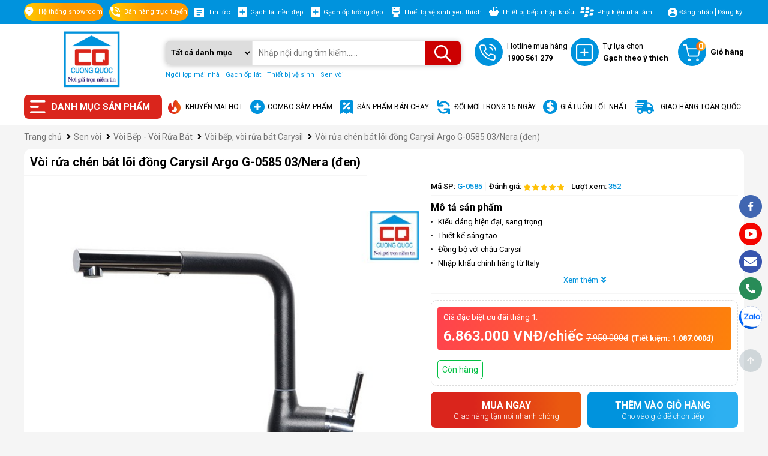

--- FILE ---
content_type: text/html; charset=UTF-8
request_url: https://cuongquoc.com.vn/voi-rua-chen-bat-loi-dong-carysil-argo-g-0585-03/nera-den.html
body_size: 40659
content:


<!DOCTYPE html>
<html lang="vi-VN">
<head>
  
    <meta  google-site-verification="sABs-drZBIfNSBqWPOyNzU0DUPuy72Iyv1DfXpoDY5A" />
    <meta content="text/html; charset=UTF-8" http-equiv="Content-Type" />
    <meta content="DOCUMENT" name="RESOURCE-TYPE" /> 
    <meta name="msvalidate.01" content="8783972F706AA561A6A72D01EBF8CBB0" /> 
    <title>Vòi rửa chén bát lõi đồng Carysil Argo G-0585 03/Nera (đen)</title>
   
    
    <meta name="robots" content="index,follow" />
    
    <meta http-equiv="X-UA-Compatible" content="IE=edge" />
    <meta name="keywords" content="Vòi rửa chén, Vòi nước lõi đồng Carysil, Vòi nước lõi đồng Carysil Argo,03/Nera (đen)"/>
    <meta name="description" content="Vòi rửa chén bát lõi đồng Carysil Argo G-0585 03/Nera (đen) với kiểu dáng hiện đại, sang trọng, đồng bộ với chậu Carysil mang lại sự sang trọng cho không gian..."/>
  
    <link rel="icon" href="https://cuongquoc.com.vn/template/giaodien_2022/images/favicon.png" type="image/x-icon">
     <link rel="shortcut icon" href="https://cuongquoc.com.vn/template/giaodien_2022/images/favicon.png" type="image/x-icon">
  
    
  
  	<link rel="stylesheet" href="https://cdnjs.cloudflare.com/ajax/libs/font-awesome/5.15.3/css/all.min.css">
  	<link href="https://fonts.googleapis.com/css2?family=Roboto:ital,wght@0,100;0,300;0,400;0,500;0,700;0,900;1,100;1,300;1,400;1,500;1,700;1,900&display=swap"
        rel="stylesheet">
  
    <link rel="stylesheet" href="/template/giaodien_2022/script/style_2022.css?v=1.8.88.22" type="text/css"/>
  
    <link rel="stylesheet" href="/template/giaodien_2022/script/libbrary.css?v=1.11" type="text/css" />
<!-- Google tag (gtag.js) -->
<script async src="https://www.googletagmanager.com/gtag/js?id=G-6GC0QSSX95"></script>
<script>
  window.dataLayer = window.dataLayer || [];
  function gtag(){dataLayer.push(arguments);}
  gtag('js', new Date());
  gtag('config', 'G-6GC0QSSX95');
</script> 
  <!-- Google Tag Manager -->
<script>(function(w,d,s,l,i){w[l]=w[l]||[];w[l].push({'gtm.start':
new Date().getTime(),event:'gtm.js'});var f=d.getElementsByTagName(s)[0],
j=d.createElement(s),dl=l!='dataLayer'?'&l='+l:'';j.async=true;j.src=
'https://www.googletagmanager.com/gtm.js?id='+i+dl;f.parentNode.insertBefore(j,f);
})(window,document,'script','dataLayer','GTM-WGFJKQL');</script>
<!-- End Google Tag Manager -->
<!-- Google tag (gtag.js) -->
<script async src="https://www.googletagmanager.com/gtag/js?id=G-8W3QFZMT0F"></script>
<script>
  window.dataLayer = window.dataLayer || [];
  function gtag(){dataLayer.push(arguments);}
  gtag('js', new Date());

  gtag('config', 'G-8W3QFZMT0F');
</script>
  
  
<!-- Google Tag Manager -->
<script>(function(w,d,s,l,i){w[l]=w[l]||[];w[l].push({'gtm.start':
new Date().getTime(),event:'gtm.js'});var f=d.getElementsByTagName(s)[0],
j=d.createElement(s),dl=l!='dataLayer'?'&l='+l:'';j.async=true;j.src=
'https://www.googletagmanager.com/gtm.js?id='+i+dl;f.parentNode.insertBefore(j,f);
})(window,document,'script','dataLayer','GTM-M3K6VLT');</script>
<!-- End Google Tag Manager -->
  
  
</head>
<body>

<!-- Google Tag Manager -->
<script>(function(w,d,s,l,i){w[l]=w[l]||[];w[l].push({'gtm.start':
new Date().getTime(),event:'gtm.js'});var f=d.getElementsByTagName(s)[0],
j=d.createElement(s),dl=l!='dataLayer'?'&l='+l:'';j.async=true;j.src=
'https://www.googletagmanager.com/gtm.js?id='+i+dl;f.parentNode.insertBefore(j,f);
})(window,document,'script','dataLayer','GTM-M3K6VLT');</script>
<!-- End Google Tag Manager -->
  
  
  
    <div class="header ">
        <div class="header-top">
            <div class="container">
                <div class="header-top-main d-flex space-between align-items">
                    <div class="header-top-left d-flex align-items">
                        <div class="item background-animation">
                            <i class="icon_2022 map"></i>
                            <div class="txt">Hệ thống showroom</div>
                            <div class="box-sale-group d-flex flex-wrap" style="padding-bottom: 20px;">
    <div class="box-item" style="width: 50%">
        <p class="title">
            <span class="number">01</span>
            <b>SHOWROOM THUẬN DŨNG</b>
        </p>

        <div class="box-list">
            <p><b>Địa chỉ:</b> 351 Trường Chinh, Thanh Xuân, Hà Nội</p>
            <p><b>Điện thoại :</b> 024 38 539 360 </p>
            <p><b>Fax :</b> 024 38 536 212 </p>
            <p><b>Email :</b> cuongquoctas@gmail.com </p>
            <p><b>Hotline :</b> 1900 561 279 (ext 101) </p>
        </div>
    </div>
    <div class="box-item" style="width: 50%">
          <p class="title">
              <span class="number">02</span>
              <b>SHOWROOM PHẠM VĂN ĐỒNG</b>
          </p>

          <div class="box-list">
              <p><b>Địa chỉ:</b> 116A Phạm Văn Đồng, Xuân Đỉnh Bắc Từ Liêm, Hà Nội</p>
              <p><b>Điện thoại :</b> 08 8888 3691 </p>
              <p><b>Email :</b> cuongquoc116a@gmail.com </p>
              <p><b>Hotline :</b> 1900 561 279 (ext 101) </p>
          </div>
      </div>
  <div class="box-item" style="width: 50%">
        <p class="title">
            <span class="number">03</span>
            <b>SHOWROOM LÊ TRỌNG TẤN</b>
        </p>

        <div class="box-list">
            <p><b>Địa chỉ:</b> D4-39, KĐT mới, Đ. Lê Trọng Tấn, P. Dương Nội, Q. Hà Đông, TP. Hà Nội</p>
            <p><b>Điện thoại :</b> 08 8888 3691</p>
            <p><b>Email :</b> cuongquoctas@gmail.com</p>
            <p><b>Hotline :</b> 1900 561 279 (ext 111)</p>
        </div>
    </div>
  <div class="box-item" style="width: 50%">
        <p class="title">
            <span class="number">04</span>
            <b>CHI NHÁNH HẢI PHÒNG</b>
        </p>

        <div class="box-list">
            <p><b>Địa chỉ:</b> Số 1 Máng Nước, An Dương, Hải Phòng</p>
            <p><b>Điện thoại :</b> 022 5281 8181</p>
            <p><b>Email :</b> cuongquoctas@gmail.com</p>
            <p><b>Hotline :</b> 0978 894 688</p>
        </div>
    </div> 

  <div class="box-item" style="width: 50%">
        <p class="title">
            <span class="number">05</span>
            <b>KHO AN KHÁNH</b>
        </p>

        <div class="box-list">
            <p><b>Địa chỉ:</b> 1034 Đường 72 An Thượng, An Khánh, Hà Nội</p>
            <p><b>Điện thoại :</b> 0904.726.152 - 024.2210.2491 * 024.3629.0927</p>
            <p><b>Hotline :</b> 1900 561 279 (ext 109)</p>
            <p><b>Email :</b> cuongquoctas@gmail.com</p>
        </div>
    </div>

</div>
                        </div>
                        <div class="item background-animation">
                            <i class="icon_2022 phone"></i>
                            <p class="txt">Bán hàng trực tuyến</p>
                            <div class="box-sale-group">
    <div class="div-bsg-title" style="width: 100%;float: left;margin-bottom: 20px;">HỖ TRỢ TẠI HÀ NỘI/TOÀN QUỐC - 1900
        561 279</div>
    <div class="clearfix"></div>
    <div class="box-item">
        <p class="title">
            <span class="number">01</span>
            <b>KHÁCH HÀNG CÁ NHÂN - 1900 561 279 (ext 1)</b>
        </p>

        <div class="box-list">
            <a href="https://zalo.me/0336511385" target="_blank" rel="noreferrer">
                <span class="blue-light"><i class="far fa-comment-dots"></i> Zalo </span>

                <p>
                    Mr Khiêm: <span class="font-600 red-b">033 651 1385</span>
                </p>
            </a>

            <a href="https://zalo.me/0961155583" target="_blank" rel="noreferrer">
                <span class="blue-light"> <i class="far fa-comment-dots"></i> Zalo </span>

                <p>
                    Ms Hạnh: <span class="font-600 red-b">0961 155 583</span>
                </p>
            </a>

            <a href="https://zalo.me/0912892257" target="_blank" rel="noreferrer">
                <span class="blue-light"> <i class="far fa-comment-dots"></i> Zalo </span>

                <p>
                    Ms. Thúy: <span class="font-600 red-b">0904 726.152</span>
                </p>
            </a>

            <a href="https://zalo.me/0395859804" target="_blank" rel="noreferrer">
                <span class="blue-light"> <i class="far fa-comment-dots"></i> Zalo </span>

                <p>
                    Ms. Lành: <span class="font-600 red-b">0395 859 804</span>
                </p>
            </a>

            <a href="https://zalo.me/0984695779" target="_blank" rel="noreferrer">
                <span class="blue-light"> <i class="far fa-comment-dots"></i> Zalo </span>

                <p>
                    Ms. Long: <span class="font-600 red-b">08 8888 3691</span>
                </p>
            </a>

            <a href="https://zalo.me/0986803563" target="_blank" rel="noreferrer">
                <span class="blue-light"> <i class="far fa-comment-dots"></i> Zalo </span>

                <p>
                    Mr. Đức: <span class="font-600 red-b">0986 803 563</span>
                </p>
            </a>

        </div>

    </div>
    <div class="box-item">
        <p class="title">
            <span class="number">02</span>
            <b>KHÁCH HÀNG DOANH NGHIỆP, DỰ ÁN - 1900 561 279 (ext 2)</b>
        </p>

        <div class="box-list">
            <a href="https://zalo.me/0978894688" target="_blank" rel="noreferrer">
                <span class="blue-light"> <i class="far fa-comment-dots"></i> Zalo </span>

                <p>
                    Mr Dũng: <span class="font-600 red-b">09 7889 4688</span>
                </p>
            </a>

            <a href="https://zalo.me/0934291274" target="_blank" rel="noreferrer">
                <span class="blue-light"> <i class="far fa-comment-dots"></i> Zalo </span>

                <p>
                    Ms Thuận: <span class="font-600 red-b">09 3429 1274</span>
                </p>
            </a>

        </div>
    </div>

    <div class="box-item">
        <p class="title">
            <span class="number">03</span>
            <b>KHÁCH HÀNG BÁN BUÔN - 1900 561 279 (ext 3)</b>
        </p>

        <div class="box-list">
            <a href="https://zalo.me/0978894688" target="_blank" rel="noreferrer">
                <span class="blue-light"> <i class="far fa-comment-dots"></i> Zalo </span>

                <p>
                    Mr. Dũng: <span class="font-600 red-b">0978.894.688</span>

                </p>
            </a>

            <a href="https://zalo.me/0979708571" target="_blank" rel="noreferrer">
                <span class="blue-light"> <i class="far fa-comment-dots"></i> Zalo </span>

                <p>
                    Ms. Thuận: <span class="font-600 red-b">09 7970 8571</span>

                </p>
            </a>

            <a href="https://zalo.me/0989452249" target="_blank" rel="noreferrer">
                <span class="blue-light"> <i class="far fa-comment-dots"></i> Zalo </span>

                <p>
                    Ms Nhường: <span class="font-600 red-b">09 8945 2249</span>

                </p>
            </a>

            <a href="https://zalo.me/0982353651" target="_blank" rel="noreferrer">
                <span class="blue-light"> <i class="far fa-comment-dots"></i> Zalo </span>

                <p>
                    Ms Phương: <span class="font-600 red-b">09 8235 3651</span>

                </p>
            </a>
        </div>
    </div>

    <div class="box-item">
        <p class="title">
            <span class="number">04</span>
            <b>TƯ VẤN GẠCH TBVS 1900 561 279 (ext 4)</b>
        </p>

        <div class="box-list">
            <a href="https://zalo.me/0984985290" target="_blank" rel="noreferrer">
                <span class="blue-light"> <i class="far fa-comment-dots"></i> Zalo </span>

                <p>
                    Mr.Toái: <span class="font-600 red-b">0984 985 290</span>
                </p>
            </a>

            <a href="https://zalo.me/0978347630" target="_blank" rel="noreferrer">
                <span class="blue-light"> <i class="far fa-comment-dots"></i> Zalo </span>

                <p>
                    Mr.Hưng: <span class="font-600 red-b">0978 347 630</span>
                </p>
            </a>

        </div>
    </div>
    <div class="box-item">
        <p class="title">
            <span class="number">05</span>
            <b>PHẢN ÁNH DỊCH VỤ - 1900 561 279 (ext 5)</b>
        </p>
        <div class="box-list">
            <a href="https://zalo.me/0978894688" target="_blank" rel="noreferrer">
                <span class="blue-light"> <i class="far fa-comment-dots"></i> Zalo </span>

                <p>
                    Mr Dũng: <span class="font-600 red-b">0978 894 688</span>
                </p>
            </a>
        </div>
    </div>
</div>
                        </div>
                        <a class="item" href="/tin-tuc">
                            <i class="icon_2022 art"></i>
                            <p class="txt">Tin tức</p>
                        </a>
                        <a class="item" href="/gach-lat-nen.html">
                            <i class="icon_2022 plus"></i>
                            <p class="txt">Gạch lát nền đẹp</p>
                        </a>
                        <a class="item" href="/gach-op-tuong.html">
                            <i class="icon_2022 plus"></i>
                            <p class="txt">Gạch ốp tường đẹp</p>
                        </a>
                        <a class="item" href="/thiet-bi-ve-sinh.html">
                            <i class="icon_2022 vesinh"></i>
                            <p class="txt">Thiết bị vệ sinh yêu thích</p>
                        </a>
                        <a class="item" href="/thiet-bi-nha-bep.html">
                            <i class="icon_2022 bep"></i>
                            <p class="txt">Thiết bị bếp nhập khẩu</p>
                        </a>
                        <a class="item" href="/phu-kien-phong-tam.html">
                            <i class="icon_2022 trangtri"></i>
                            <p class="txt">Phụ kiện nhà tắm</p>
                        </a>
                    </div>
                    <div class="header-top-right">
                        <i class="icon_2022 account"></i>
                        
                          <a href="/dang-nhap">Đăng nhập</a>
                          <a href="/dang-ky">Đăng ký </a>
                       
                    </div>
                </div>
            </div>
        </div>
        <div class="header-mid">
            <div class="container">
                <div class="header-mid-content d-flex">
                    <a href="/" class="logo">
                        <img src="/template/giaodien_2022/images/logo-cuongquoc.png" width="100px" height="100px" alt="logo">
                    </a>
                    <div class="header-menu ">
                        <div class="title">
                            <i class="icon_2022 menu"></i>
                            <h2>Danh mục sản phẩm</h2>
                        </div>
                        <div class="height-hover"></div>
                        <div class="menu_holder not-home">
                           
                              <div class="item">
                                  <a href="/ngoi-lop-mai-nha.html" class="item-cate d-flex align-items space-between">
                                      
                                      <div class="img-cat">
                                        <img src="/media/category/cat_3fa335533863f5c2f799e22e8a1a8f61.png" alt="Ngói lợp mái nhà" width="100%" height="100%">
                                      </div>
                                      
                                      <p class="cat-title">Ngói lợp mái nhà</p>
                                      <i class="fa fa-angle-right" aria-hidden="true"></i>
                                  </a>
								
                                  <div class="menu-hover">
                                      <div class="list-holder d-flex  flex-wrap">
										
                                          <div class="item-holder">
                                              <a href="/ngoi-mau-dong-tam.html" class="title-holder">Ngói mầu Đồng Tâm</a>
                                              
                                          </div>
										
                                          <div class="item-holder">
                                              <a href="/ngoi-thach-ban.html" class="title-holder">Ngói Thạch Bàn</a>
                                              
                                          </div>
										
                                          <div class="item-holder">
                                              <a href="/ngoi-trung-do.html" class="title-holder">Ngói Trung Đô</a>
                                              
                                          </div>
										
                                          <div class="item-holder">
                                              <a href="/ngoi-toko.html" class="title-holder">Ngói Toko</a>
                                              
                                          </div>
										
                                          <div class="item-holder">
                                              <a href="/ngoi-viglacera-ha-long.html" class="title-holder">Ngói Viglacera Hạ Long</a>
                                              
                                          </div>
										
                                          <div class="item-holder">
                                              <a href="/ngoi-viglacera-thang-long.html" class="title-holder">Ngói Viglacera Thăng Long</a>
                                              
                                          </div>
										
                                          <div class="item-holder">
                                              <a href="/ngoi-mau-fuji.html" class="title-holder">Ngói màu Fuji</a>
                                              
                                                <div class="holder-last">
                                                    <a href="/ngoi-song-fuji.html">Ngói sóng Fuji</a>
                                                </div>
                                              
                                          </div>
										
                                          <div class="item-holder">
                                              <a href="/ngoi-trang-men-prime.html" class="title-holder">Ngói tráng men Prime</a>
                                              
                                          </div>
										
                                          <div class="item-holder">
                                              <a href="/ngoi-trang-men-cmc.html" class="title-holder">Ngói tráng men CMC</a>
                                              
                                          </div>
										
                                          <div class="item-holder">
                                              <a href="/ngoi-gom-dat-viet.html" class="title-holder">Ngói Gốm Đất Việt</a>
                                              
                                                <div class="holder-last">
                                                    <a href="/ngoi-lop.html">Ngói lợp</a>
                                                </div>
                                              
                                                <div class="holder-last">
                                                    <a href="/ngoi-euro-type.html">Ngói EURO TYPE</a>
                                                </div>
                                              
                                                <div class="holder-last">
                                                    <a href="/ngoi-trang-tri.html">Ngói trang trí</a>
                                                </div>
                                              
                                          </div>
										 
                                      </div>
                                  </div>
								
                              </div>
                          
                              <div class="item">
                                  <a href="/gach-op-lat.html" class="item-cate d-flex align-items space-between">
                                      
                                      <div class="img-cat">
                                        <img src="/media/category/cat_7b9ee238e2ba4b8981d2d0ee125f6f1f.png" alt="Gạch ốp lát" width="100%" height="100%">
                                      </div>
                                      
                                      <p class="cat-title">Gạch ốp lát</p>
                                      <i class="fa fa-angle-right" aria-hidden="true"></i>
                                  </a>
								
                                  <div class="menu-hover">
                                      <div class="list-holder d-flex  flex-wrap">
										
                                          <div class="item-holder">
                                              <a href="/gach-lat-nen.html" class="title-holder">Gạch lát nền</a>
                                              
                                                <div class="holder-last">
                                                    <a href="/gach-op-lat-signature-viglacera.html">Gạch ốp lát Signature Viglacera</a>
                                                </div>
                                              
                                                <div class="holder-last">
                                                    <a href="/gach-op-lat-eurotile.html">Gạch ốp lát Eurotile</a>
                                                </div>
                                              
                                                <div class="holder-last">
                                                    <a href="/gach-lat-nen-arizona.html">Gạch lát nền Arizona</a>
                                                </div>
                                              
                                                <div class="holder-last">
                                                    <a href="/gach-lat-nen-thach-ban.html">Gạch lát nền Thạch Bàn</a>
                                                </div>
                                              
                                                <div class="holder-last">
                                                    <a href="/gach-lat-nen-viglacera.html">Gạch lát nền Viglacera</a>
                                                </div>
                                              
                                                <div class="holder-last">
                                                    <a href="/gach-lat-nen-vid.html">Gạch lát nền VID</a>
                                                </div>
                                              
                                                <div class="holder-last">
                                                    <a href="/gach-lat-nen-dong-tam.html">Gạch lát nền Đồng Tâm</a>
                                                </div>
                                              
                                                <div class="holder-last">
                                                    <a href="/gach-lat-nen-taicera.html">Gạch lát nền Taicera</a>
                                                </div>
                                              
                                                <div class="holder-last">
                                                    <a href="/gach-lat-nen-trung-do.html">Gạch lát nền Trung Đô</a>
                                                </div>
                                              
                                                <div class="holder-last">
                                                    <a href="/gach-lat-nen-keraben.html">Gạch lát nền Keraben</a>
                                                </div>
                                              
                                                <div class="holder-last">
                                                    <a href="/gach-lat-nen-prime.html">Gạch lát nền Prime</a>
                                                </div>
                                              
                                                <div class="holder-last">
                                                    <a href="/gach-lat-nen-toko.html">Gạch lát nền Toko</a>
                                                </div>
                                              
                                                <div class="holder-last">
                                                    <a href="/gach-lat-nen-bach-ma.html">Gạch lát nền Bạch Mã</a>
                                                </div>
                                              
                                                <div class="holder-last">
                                                    <a href="/gach-lat-nen-tasa.html">Gạch lát nền Tasa</a>
                                                </div>
                                              
                                                <div class="holder-last">
                                                    <a href="/gach-lat-nen-y-my.html">Gạch lát nền Ý Mỹ</a>
                                                </div>
                                              
                                                <div class="holder-last">
                                                    <a href="/gach-lat-nen-vietceramics.html">Gạch lát nền Vietceramics</a>
                                                </div>
                                              
                                                <div class="holder-last">
                                                    <a href="/gach-lat-nen-ttc.html">Gạch lát nền TTC</a>
                                                </div>
                                              
                                                <div class="holder-last">
                                                    <a href="/gach-lat-nen-mikado.html">Gạch lát nền Mikado</a>
                                                </div>
                                              
                                                <div class="holder-last">
                                                    <a href="/gach-lat-nen-vitto.html">Gạch lát nền Vitto</a>
                                                </div>
                                              
                                                <div class="holder-last">
                                                    <a href="/gach-lat-nen-kis.html">Gạch lát nền KIS</a>
                                                </div>
                                              
                                                <div class="holder-last">
                                                    <a href="/gach-lat-nen-cmc.html">Gạch lát nền CMC</a>
                                                </div>
                                              
                                                <div class="holder-last">
                                                    <a href="/gach-lat-nen-eleven.html">Gạch lát nền Eleven</a>
                                                </div>
                                              
                                                <div class="holder-last">
                                                    <a href="/gach-lat-nen-vinatile.html">Gạch lát nền Vinatile</a>
                                                </div>
                                              
                                                <div class="holder-last">
                                                    <a href="/gach-lat-nen-dai-san.html">Gạch lát nền Đại Sàn</a>
                                                </div>
                                              
                                          </div>
										
                                          <div class="item-holder">
                                              <a href="/gach-op-tuong.html" class="title-holder">Gạch ốp tường</a>
                                              
                                                <div class="holder-last">
                                                    <a href="/gach-op-tuong-arizona.html">Gạch ốp tường Arizona</a>
                                                </div>
                                              
                                                <div class="holder-last">
                                                    <a href="/gach-op-tuong-viglacera.html">Gạch ốp tường Viglacera</a>
                                                </div>
                                              
                                                <div class="holder-last">
                                                    <a href="/gach-op-tuong-thach-ban.html">Gạch ốp tường Thạch Bàn</a>
                                                </div>
                                              
                                                <div class="holder-last">
                                                    <a href="/gach-op-tuong-vid.html">Gạch ốp tường VID</a>
                                                </div>
                                              
                                                <div class="holder-last">
                                                    <a href="/gach-op-tuong-dong-tam.html">Gạch ốp tường Đồng Tâm</a>
                                                </div>
                                              
                                                <div class="holder-last">
                                                    <a href="/gach-op-tuong-taicera.html">Gạch ốp tường Taicera</a>
                                                </div>
                                              
                                                <div class="holder-last">
                                                    <a href="/gach-op-tuong-keraben.html">Gạch ốp tường Keraben</a>
                                                </div>
                                              
                                                <div class="holder-last">
                                                    <a href="/gach-op-tuong-trung-do.html">Gạch ốp tường Trung Đô</a>
                                                </div>
                                              
                                                <div class="holder-last">
                                                    <a href="/gach-op-tuong-prime.html">Gạch ốp tường Prime</a>
                                                </div>
                                              
                                                <div class="holder-last">
                                                    <a href="/gach-op-tuong-toko.html">Gạch ốp tường Toko</a>
                                                </div>
                                              
                                                <div class="holder-last">
                                                    <a href="/gach-op-tuong-bach-ma.html">Gạch ốp tường Bạch Mã</a>
                                                </div>
                                              
                                                <div class="holder-last">
                                                    <a href="/gach-op-tuong-y-my.html">Gạch ốp tường Ý Mỹ</a>
                                                </div>
                                              
                                                <div class="holder-last">
                                                    <a href="/gach-op-tuong-tasa.html">Gạch ốp tường Tasa</a>
                                                </div>
                                              
                                                <div class="holder-last">
                                                    <a href="/gach-op-tuong-vietceramics.html">Gạch ốp tường Vietceramics</a>
                                                </div>
                                              
                                                <div class="holder-last">
                                                    <a href="/gach-op-tuong-ttc.html">Gạch ốp tường TTC</a>
                                                </div>
                                              
                                                <div class="holder-last">
                                                    <a href="/gach-op-tuong-mikado.html">Gạch ốp tường Mikado</a>
                                                </div>
                                              
                                                <div class="holder-last">
                                                    <a href="/gach-op-tuong-vitto.html">Gạch ốp tường Vitto</a>
                                                </div>
                                              
                                                <div class="holder-last">
                                                    <a href="/gach-op-tuong-kis.html">Gạch ốp tường KIS</a>
                                                </div>
                                              
                                                <div class="holder-last">
                                                    <a href="/gach-op-tuong-eleven.html">Gạch ốp tường Eleven</a>
                                                </div>
                                              
                                                <div class="holder-last">
                                                    <a href="/gach-op-tuong-vinatile.html">Gạch ốp tường Vinatile</a>
                                                </div>
                                              
                                                <div class="holder-last">
                                                    <a href="/gach-op-tuong-cmc.html">Gạch ốp tường CMC</a>
                                                </div>
                                              
                                                <div class="holder-last">
                                                    <a href="/gach-op-tuong-trang-tri-havali.html">Gạch ốp tường trang trí Havali</a>
                                                </div>
                                              
                                                <div class="holder-last">
                                                    <a href="/gach-op-tuong-daisan.html">Gạch ốp tường Đại Sàn</a>
                                                </div>
                                              
                                          </div>
										
                                          <div class="item-holder">
                                              <a href="/gach-trang-tri.html" class="title-holder">Gạch trang trí</a>
                                              
                                                <div class="holder-last">
                                                    <a href="/gach-tham.html">Gạch thảm trang trí</a>
                                                </div>
                                              
                                                <div class="holder-last">
                                                    <a href="/gach-tranh-trang-tri.html">Gạch tranh trang trí</a>
                                                </div>
                                              
                                                <div class="holder-last">
                                                    <a href="/gach-vien.html">Gạch viền</a>
                                                </div>
                                              
                                                <div class="holder-last">
                                                    <a href="/gach-gia-co.html">Gạch Giả Cổ</a>
                                                </div>
                                              
                                                <div class="holder-last">
                                                    <a href="/gach-op-be-boi.html">Gạch bể bơi</a>
                                                </div>
                                              
                                                <div class="holder-last">
                                                    <a href="/gach-op-chan-tuong.html">Gạch chân tường</a>
                                                </div>
                                              
                                                <div class="holder-last">
                                                    <a href="/gach-kinh-lay-sang.html">Gạch kính lấy sáng</a>
                                                </div>
                                              
                                                <div class="holder-last">
                                                    <a href="/gach-cau-thang.html">Gạch cầu thang</a>
                                                </div>
                                              
                                                <div class="holder-last">
                                                    <a href="/gach-the.html">Gạch thẻ</a>
                                                </div>
                                              
                                                <div class="holder-last">
                                                    <a href="/gach-inax.html">Gạch Inax</a>
                                                </div>
                                              
                                                <div class="holder-last">
                                                    <a href="/gach-bong.html">Gạch bông</a>
                                                </div>
                                              
                                                <div class="holder-last">
                                                    <a href="/gach-thong-gio.html">Gạch thông gió</a>
                                                </div>
                                              
                                          </div>
										
                                          <div class="item-holder">
                                              <a href="/gach-mosaic.html" class="title-holder">Gạch Mosaic</a>
                                              
                                                <div class="holder-last">
                                                    <a href="/gach-kinh-mosaic.html">Gạch Mosaic thủy tinh</a>
                                                </div>
                                              
                                                <div class="holder-last">
                                                    <a href="/gach-mosaic-gom-su.html">Gạch mosaic gốm sứ</a>
                                                </div>
                                              
                                                <div class="holder-last">
                                                    <a href="/mosaic-da.html">Mosaic đá</a>
                                                </div>
                                              
                                          </div>
										
                                          <div class="item-holder">
                                              <a href="/cotto.html" class="title-holder">Gạch Cotto</a>
                                              
                                          </div>
										
                                          <div class="item-holder">
                                              <a href="/gach-lat-san-vuon.html" class="title-holder">Gạch lát sân vườn</a>
                                              
                                          </div>
										
                                          <div class="item-holder">
                                              <a href="/da-nung-ket.html" class="title-holder">Đá nung kết</a>
                                              
                                                <div class="holder-last">
                                                    <a href="/da-nung-ket-boride.html">Đá nung kết Boride</a>
                                                </div>
                                              
                                                <div class="holder-last">
                                                    <a href="/da-nung-ket-vasta.html">Đá nung kết Vasta</a>
                                                </div>
                                              
                                          </div>
										
                                          <div class="item-holder">
                                              <a href="/gach-xay-dung.html" class="title-holder">Gạch xây dựng</a>
                                              
                                                <div class="holder-last">
                                                    <a href="/gach-be-tong-khi.html">Gạch bê tông khí</a>
                                                </div>
                                              
                                                <div class="holder-last">
                                                    <a href="/gach-dat-nung.html">Gạch đất nung</a>
                                                </div>
                                              
                                          </div>
										
                                          <div class="item-holder">
                                              <a href="/gach-nhap-khau.html" class="title-holder">Gạch nhập khẩu</a>
                                              
                                                <div class="holder-last">
                                                    <a href="/gach-thuy-si.html">Gạch Indonesia</a>
                                                </div>
                                              
                                                <div class="holder-last">
                                                    <a href="/gach-an-do.html">Gạch Ấn Độ</a>
                                                </div>
                                              
                                                <div class="holder-last">
                                                    <a href="/gach-tay-ban-nha.html">Gạch Tây Ban Nha</a>
                                                </div>
                                              
                                                <div class="holder-last">
                                                    <a href="/gach-trung-quoc.html">Gạch Trung Quốc</a>
                                                </div>
                                              
                                                <div class="holder-last">
                                                    <a href="/gach-malaysia.html">Gạch Malaysia</a>
                                                </div>
                                              
                                                <div class="holder-last">
                                                    <a href="/gach-truong-thinh.html">Gạch Trường Thịnh</a>
                                                </div>
                                              
                                                <div class="holder-last">
                                                    <a href="/gach-y.html">Gạch Ý</a>
                                                </div>
                                              
                                          </div>
										
                                          <div class="item-holder">
                                              <a href="/san-go-tu-nhien.html" class="title-holder">Sàn gỗ tự nhiên</a>
                                              
                                                <div class="holder-last">
                                                    <a href="/san-go-giang-huong.html">Sàn Gỗ Giáng Hương</a>
                                                </div>
                                              
                                                <div class="holder-last">
                                                    <a href="/san-go-cam-xe.html">Sàn Gỗ Căm Xe</a>
                                                </div>
                                              
                                                <div class="holder-last">
                                                    <a href="/san-go-sang-le.html">Sàn gỗ Săng Lẻ</a>
                                                </div>
                                              
                                                <div class="holder-last">
                                                    <a href="/san-thach-anh-kobler.html">Sàn thạch anh Kobler</a>
                                                </div>
                                              
                                          </div>
										
                                          <div class="item-holder">
                                              <a href="/phu-kien-op-lat.html" class="title-holder">Phụ kiện ốp lát</a>
                                              
                                                <div class="holder-last">
                                                    <a href="/keo-op-lat.html-1">Keo ốp lát</a>
                                                </div>
                                              
                                                <div class="holder-last">
                                                    <a href="/keo-cha-ron.html">Keo chà ron</a>
                                                </div>
                                              
                                                <div class="holder-last">
                                                    <a href="/ke-gach.html">Ke gạch</a>
                                                </div>
                                              
                                                <div class="holder-last">
                                                    <a href="/nep-gach.html">Nẹp gạch</a>
                                                </div>
                                              
                                          </div>
										
                                          <div class="item-holder">
                                              <a href="/gach-kho-lon.html" class="title-holder">Gạch khổ lớn</a>
                                              
                                                <div class="holder-last">
                                                    <a href="/gach-kho-lon-800x1600.html">Gạch khổ lớn 800x1600</a>
                                                </div>
                                              
                                                <div class="holder-last">
                                                    <a href="/gach-kho-lon-1200x1200.html">Gạch khổ lớn 1200x1200</a>
                                                </div>
                                              
                                                <div class="holder-last">
                                                    <a href="/gach-kho-lon-1000x1000.html">Gạch khổ lớn 1000x1000</a>
                                                </div>
                                              
                                                <div class="holder-last">
                                                    <a href="/gach-kho-lon-120x280.html">Gạch khổ lớn 1200x2800</a>
                                                </div>
                                              
                                                <div class="holder-last">
                                                    <a href="/gach-kho-lon-1200x2400.html">Gạch khổ lớn 1200x2400</a>
                                                </div>
                                              
                                                <div class="holder-last">
                                                    <a href="/gach-kho-lon-600x1200.html">Gạch khổ lớn 600x1200</a>
                                                </div>
                                              
                                                <div class="holder-last">
                                                    <a href="/gach-kho-lon-900x1800.html">Gạch khổ lớn 900x1800</a>
                                                </div>
                                              
                                                <div class="holder-last">
                                                    <a href="/gach-kho-lon-750x1500.html">Gạch khổ lớn 750x1500</a>
                                                </div>
                                              
                                          </div>
										 
                                      </div>
                                  </div>
								
                              </div>
                          
                              <div class="item">
                                  <a href="/thiet-bi-ve-sinh.html" class="item-cate d-flex align-items space-between">
                                      
                                      <div class="img-cat">
                                        <img src="/media/category/cat_4d485476e07e02638e8e2133cdf8f56d.png" alt="Thiết bị vệ sinh" width="100%" height="100%">
                                      </div>
                                      
                                      <p class="cat-title">Thiết bị vệ sinh</p>
                                      <i class="fa fa-angle-right" aria-hidden="true"></i>
                                  </a>
								
                                  <div class="menu-hover">
                                      <div class="list-holder d-flex  flex-wrap">
										
                                          <div class="item-holder">
                                              <a href="/thiet-bi-ve-sinh-viglacera.html" class="title-holder">Thiết bị vệ sinh Viglacera</a>
                                              
                                                <div class="holder-last">
                                                    <a href="/bo-thiet-bi-ve-sinh-viglacera.html">Bộ thiết bị vệ sinh Viglacera</a>
                                                </div>
                                              
                                                <div class="holder-last">
                                                    <a href="/bon-cau-viglacera.html">Bồn cầu Viglacera</a>
                                                </div>
                                              
                                                <div class="holder-last">
                                                    <a href="/chau-rua-lavabo-viglacera.html">Chậu rửa Lavabo Viglacera</a>
                                                </div>
                                              
                                                <div class="holder-last">
                                                    <a href="/bon-tieu-viglacera.html">Bồn tiểu Viglacera</a>
                                                </div>
                                              
                                          </div>
										
                                          <div class="item-holder">
                                              <a href="/thiet-bi-ve-sinh-toto.html" class="title-holder">Thiết bị vệ sinh cao cấp Toto</a>
                                              
                                                <div class="holder-last">
                                                    <a href="/bon-cau-toto.html">Bồn cầu Toto</a>
                                                </div>
                                              
                                                <div class="holder-last">
                                                    <a href="/chau-rua-lavabo-toto.html">Chậu rửa Lavabo Toto</a>
                                                </div>
                                              
                                                <div class="holder-last">
                                                    <a href="/bon-tieu-toto.html">Bồn tiểu Toto</a>
                                                </div>
                                              
                                                <div class="holder-last">
                                                    <a href="/bo-thiet-bi-ve-sinh-toto.html">Bộ thiết bị vệ sinh Toto</a>
                                                </div>
                                              
                                          </div>
										
                                          <div class="item-holder">
                                              <a href="/thiet-bi-ve-sinh-inax.html" class="title-holder">Thiết bị vệ sinh Inax</a>
                                              
                                                <div class="holder-last">
                                                    <a href="/bon-cau-inax.html">Bồn cầu Inax</a>
                                                </div>
                                              
                                                <div class="holder-last">
                                                    <a href="/chau-rua-lavabo-inax.html">Chậu rửa Lavabo Inax</a>
                                                </div>
                                              
                                                <div class="holder-last">
                                                    <a href="/bon-tieu-inax.html">Bồn tiểu Inax</a>
                                                </div>
                                              
                                                <div class="holder-last">
                                                    <a href="/bo-thiet-bi-ve-sinh-inax.html">Bộ thiết bị vệ sinh Inax</a>
                                                </div>
                                              
                                          </div>
										
                                          <div class="item-holder">
                                              <a href="/thiet-bi-ve-sinh-caesar.html" class="title-holder">Thiết bị vệ sinh Caesar</a>
                                              
                                                <div class="holder-last">
                                                    <a href="/bon-cau-caesar.html">Bồn cầu Caesar</a>
                                                </div>
                                              
                                                <div class="holder-last">
                                                    <a href="/chau-rua-lavabo-caesar.html">Chậu rửa Lavabo Caesar</a>
                                                </div>
                                              
                                                <div class="holder-last">
                                                    <a href="/bon-tieu-caesar.html">Bồn tiểu Caesar</a>
                                                </div>
                                              
                                                <div class="holder-last">
                                                    <a href="/phu-kien-thiet-bi-ve-sinh-caesar.html">Phụ kiện thiết bị vệ sinh Caesar</a>
                                                </div>
                                              
                                                <div class="holder-last">
                                                    <a href="/bo-thiet-bi-ve-sinh-caesar.html">Bộ thiết bị vệ sinh Caesar</a>
                                                </div>
                                              
                                          </div>
										
                                          <div class="item-holder">
                                              <a href="/thiet-bi-ve-sinh-cao-cap-bravat.html" class="title-holder">Thiết bị vệ sinh cao cấp Bravat</a>
                                              
                                                <div class="holder-last">
                                                    <a href="/bon-cau-cao-cap-bravat.html">Bồn cầu cao cấp Bravat</a>
                                                </div>
                                              
                                                <div class="holder-last">
                                                    <a href="/bon-tieu-cao-cap-bravat.html">Bồn tiểu cao cấp Bravat</a>
                                                </div>
                                              
                                                <div class="holder-last">
                                                    <a href="/chau-rua-lavabo-cao-cap-bravat.html">Chậu rửa lavabo cao cấp Bravat</a>
                                                </div>
                                              
                                          </div>
										
                                          <div class="item-holder">
                                              <a href="/thiet-bi-ve-sinh-american-standard.html" class="title-holder">Thiết bị vệ sinh American Standard</a>
                                              
                                                <div class="holder-last">
                                                    <a href="/bon-cau-american-standard.html">Bồn cầu American Standard</a>
                                                </div>
                                              
                                                <div class="holder-last">
                                                    <a href="/chau-lavabo-american-standard.html">Lavabo American Standard</a>
                                                </div>
                                              
                                                <div class="holder-last">
                                                    <a href="/bon-tieu-american-standard.html">Bồn tiểu American Standard</a>
                                                </div>
                                              
                                                <div class="holder-last">
                                                    <a href="/van-xa-tieu-american-standard.html">Van xả tiểu American Standard</a>
                                                </div>
                                              
                                                <div class="holder-last">
                                                    <a href="/phu-kien-cac-loai.html">Phụ kiện các loại</a>
                                                </div>
                                              
                                          </div>
										
                                          <div class="item-holder">
                                              <a href="/thiet-bi-ve-sinh-sanfi.html" class="title-holder">Thiết bị vệ sinh Sanfi</a>
                                              
                                                <div class="holder-last">
                                                    <a href="/bon-cau-sanfi.html">Bồn cầu Sanfi</a>
                                                </div>
                                              
                                                <div class="holder-last">
                                                    <a href="/bon-tieu-sanfi.html">Bồn tiểu Sanfi</a>
                                                </div>
                                              
                                                <div class="holder-last">
                                                    <a href="/chau-rua-lavabo-sanfi.html">Chậu rửa lavabo Sanfi</a>
                                                </div>
                                              
                                          </div>
										
                                          <div class="item-holder">
                                              <a href="/thiet-bi-ve-sinh-bello.html" class="title-holder">Thiết bị vệ sinh Bello</a>
                                              
                                                <div class="holder-last">
                                                    <a href="/bon-cau-bello.html">Bồn cầu Bello</a>
                                                </div>
                                              
                                                <div class="holder-last">
                                                    <a href="/chau-rua-lavabo-bello.html">Chậu rửa lavabo Bello</a>
                                                </div>
                                              
                                                <div class="holder-last">
                                                    <a href="/bon-tieu-bello.html">Bồn tiểu Bello</a>
                                                </div>
                                              
                                          </div>
										
                                          <div class="item-holder">
                                              <a href="/thuong-hieu-khac.html" class="title-holder">Thương hiệu khác</a>
                                              
                                                <div class="holder-last">
                                                    <a href="/thiet-bi-ve-sinh-selta.html">Thiết bị vệ sinh Selta</a>
                                                </div>
                                              
                                                <div class="holder-last">
                                                    <a href="/thiet-bi-ve-sinh-gorlde.html">Thiết bị vệ sinh Gorlde</a>
                                                </div>
                                              
                                                <div class="holder-last">
                                                    <a href="/thiet-bi-ve-sinh-smart-home.html">Thiết bị vệ sinh Smart Home</a>
                                                </div>
                                              
                                                <div class="holder-last">
                                                    <a href="/thiet-bi-ve-sinh-thien-thanh.html">Thiết bị vệ sinh Thiên Thanh</a>
                                                </div>
                                              
                                                <div class="holder-last">
                                                    <a href="/van-cam-ung-tieu-nam-royal.html">Van cảm ứng tiểu nam Royal</a>
                                                </div>
                                              
                                                <div class="holder-last">
                                                    <a href="/thiet-bi-ve-sinh-ecobath.html">Thiết bị vệ sinh Ecobath</a>
                                                </div>
                                              
                                                <div class="holder-last">
                                                    <a href="/chau-lavabo-nghe-thuat-navado.html">Chậu lavabo nghệ thuật Navado</a>
                                                </div>
                                              
                                                <div class="holder-last">
                                                    <a href="/thiet-bi-ve-sinh-nikko.html">Thiết bị vệ sinh Nikko</a>
                                                </div>
                                              
                                                <div class="holder-last">
                                                    <a href="/thiet-bi-ve-sinh-nofox.html">Thiết bị vệ sinh Nofox</a>
                                                </div>
                                              
                                          </div>
										
                                          <div class="item-holder">
                                              <a href="/thiet-bi-ve-sinh-cotto.html" class="title-holder">Thiết bị vệ sinh Cotto</a>
                                              
                                                <div class="holder-last">
                                                    <a href="/bon-cau-cotto.html">Bồn cầu Cotto</a>
                                                </div>
                                              
                                                <div class="holder-last">
                                                    <a href="/bon-tieu-cotto.html">Bồn tiểu Cotto</a>
                                                </div>
                                              
                                                <div class="holder-last">
                                                    <a href="/chau-rua-lavabo-cotto.html">Chậu rửa Lavabo Cotto</a>
                                                </div>
                                              
                                          </div>
										
                                          <div class="item-holder">
                                              <a href="/thiet-bi-ve-sinh-basic.html" class="title-holder">Thiết bị vệ sinh Basic</a>
                                              
                                                <div class="holder-last">
                                                    <a href="/bon-cau-basic.html">Bồn cầu Basic</a>
                                                </div>
                                              
                                                <div class="holder-last">
                                                    <a href="/chau-rua-lavabo-basic.html">Chậu rửa Lavabo Basic</a>
                                                </div>
                                              
                                                <div class="holder-last">
                                                    <a href="/bon-tieu-basic.html">Bồn tiểu Basic</a>
                                                </div>
                                              
                                                <div class="holder-last">
                                                    <a href="/phu-kien-thiet-bi-ve-sinh.html">Phụ kiện thiết bị vệ sinh</a>
                                                </div>
                                              
                                          </div>
										
                                          <div class="item-holder">
                                              <a href="/thiet-bi-ve-sinh-royal.html" class="title-holder">Thiết bị vệ sinh Royal</a>
                                              
                                                <div class="holder-last">
                                                    <a href="/ban-cau-royal.html">Bàn cầu Royal</a>
                                                </div>
                                              
                                                <div class="holder-last">
                                                    <a href="/chau-rua-royal.html">Chậu rửa Royal</a>
                                                </div>
                                              
                                                <div class="holder-last">
                                                    <a href="/tieu-nam-royal.html">Tiểu nam Royal</a>
                                                </div>
                                              
                                                <div class="holder-last">
                                                    <a href="/tu-chau-royal.html">Tủ chậu Royal</a>
                                                </div>
                                              
                                                <div class="holder-last">
                                                    <a href="/phu-kien-phong-tam-royal.html">Phụ kiện phòng tắm Royal</a>
                                                </div>
                                              
                                          </div>
										
                                          <div class="item-holder">
                                              <a href="/thiet-bi-ve-sinh-grohe.html" class="title-holder">Thiết bị vệ sinh Grohe</a>
                                              
                                                <div class="holder-last">
                                                    <a href="/bo-xa-van-nhan-am-tuong-grohe.html">Bộ xả van nhấn, âm tường Grohe</a>
                                                </div>
                                              
                                                <div class="holder-last">
                                                    <a href="/chau-rua-lavabo-grohe.html">Chậu rửa lavabo Grohe</a>
                                                </div>
                                              
                                                <div class="holder-last">
                                                    <a href="/bon-cau-grohe.html">Bồn cầu Grohe</a>
                                                </div>
                                              
                                          </div>
										
                                          <div class="item-holder">
                                              <a href="/thiet-bi-ve-sinh-cleanmax.html" class="title-holder">Thiết bị vệ sinh CleanMax</a>
                                              
                                                <div class="holder-last">
                                                    <a href="/phu-kien-phong-tam-cleanmax.html">Phụ kiện phòng tắm CleanMax</a>
                                                </div>
                                              
                                                <div class="holder-last">
                                                    <a href="/chau-rua-lavabo-cleanmax.html">Chậu rửa lavabo Cleanmax</a>
                                                </div>
                                              
                                          </div>
										
                                          <div class="item-holder">
                                              <a href="/thiet-bi-ve-sinh-topy.html" class="title-holder">Thiết bị vệ sinh Topy</a>
                                              
                                                <div class="holder-last">
                                                    <a href="/bon-cau-topy.html">Bồn cầu Topy</a>
                                                </div>
                                              
                                                <div class="holder-last">
                                                    <a href="/bon-tieu-topy.html">Bồn tiểu Topy</a>
                                                </div>
                                              
                                                <div class="holder-last">
                                                    <a href="/chau-rua-mat-topy.html">Chậu rửa mặt Topy</a>
                                                </div>
                                              
                                                <div class="holder-last">
                                                    <a href="/phu-kien-topy.html">Phụ kiện Topy</a>
                                                </div>
                                              
                                                <div class="holder-last">
                                                    <a href="/sen-voi-topy.html">Sen vòi Topy</a>
                                                </div>
                                              
                                                <div class="holder-last">
                                                    <a href="/voi-chau-topy.html">Vòi chậu Topy</a>
                                                </div>
                                              
                                                <div class="holder-last">
                                                    <a href="/voi-rua-bat-topy.html">Vòi rửa bát Topy</a>
                                                </div>
                                              
                                          </div>
										
                                          <div class="item-holder">
                                              <a href="/thiet-bi-ve-sinh-riba.html" class="title-holder">Thiết bị vệ sinh Riba</a>
                                              
                                                <div class="holder-last">
                                                    <a href="/chau-rua-lavabo-riba.html">Chậu rửa lavabo Riba</a>
                                                </div>
                                              
                                                <div class="holder-last">
                                                    <a href="/bon-cau-riba.html">Bồn cầu Riba</a>
                                                </div>
                                              
                                          </div>
										 
                                      </div>
                                  </div>
								
                              </div>
                          
                              <div class="item">
                                  <a href="/sen-voi.html" class="item-cate d-flex align-items space-between">
                                      
                                      <div class="img-cat">
                                        <img src="/media/category/cat_a22047efffcb6ec71bbf0f01ea44682f.png" alt="Sen vòi" width="100%" height="100%">
                                      </div>
                                      
                                      <p class="cat-title">Sen vòi</p>
                                      <i class="fa fa-angle-right" aria-hidden="true"></i>
                                  </a>
								
                                  <div class="menu-hover">
                                      <div class="list-holder d-flex  flex-wrap">
										
                                          <div class="item-holder">
                                              <a href="/sen-cay-tam.html" class="title-holder">Sen cây tắm</a>
                                              
                                                <div class="holder-last">
                                                    <a href="/sen-cay-tam-royal.html">Sen cây tắm Royal</a>
                                                </div>
                                              
                                                <div class="holder-last">
                                                    <a href="/sen-cay-toto.html">Sen cây TOTO</a>
                                                </div>
                                              
                                                <div class="holder-last">
                                                    <a href="/sen-tam-cay-viglacera.html">Sen tắm cây Viglacera</a>
                                                </div>
                                              
                                                <div class="holder-last">
                                                    <a href="/sen-tam-cay-inax.html">Sen tắm cây Inax</a>
                                                </div>
                                              
                                                <div class="holder-last">
                                                    <a href="/sen-tam-cay-caesar.html">Sen tắm cây Caesar</a>
                                                </div>
                                              
                                                <div class="holder-last">
                                                    <a href="/sen-cay-american-standard.html">Sen cây American Standard</a>
                                                </div>
                                              
                                                <div class="holder-last">
                                                    <a href="/sen-cay-grohe.html">Sen cây Grohe</a>
                                                </div>
                                              
                                                <div class="holder-last">
                                                    <a href="/sen-cay-dk.html">Sen cây D&K</a>
                                                </div>
                                              
                                                <div class="holder-last">
                                                    <a href="/sen-cay-kosco.html">Sen cây Kosco</a>
                                                </div>
                                              
                                                <div class="holder-last">
                                                    <a href="/sen-cay-rovely.html">Sen cây Rovely</a>
                                                </div>
                                              
                                                <div class="holder-last">
                                                    <a href="/sen-cay-cleanmax.html">Sen cây CleanMax</a>
                                                </div>
                                              
                                                <div class="holder-last">
                                                    <a href="/sen-cay-tam-bello.html">Sen cây tắm Bello</a>
                                                </div>
                                              
                                                <div class="holder-last">
                                                    <a href="/sen-cay-tam-cao-cap-bravat.html">Sen cây tắm cao cấp Bravat</a>
                                                </div>
                                              
                                                <div class="holder-last">
                                                    <a href="/sen-cay-flova.html">Sen cây Flova</a>
                                                </div>
                                              
                                                <div class="holder-last">
                                                    <a href="/sen-cay-sanfi.html">Sen cây Sanfi</a>
                                                </div>
                                              
                                                <div class="holder-last">
                                                    <a href="/sen-cay-tam-riba.html">Sen cây tắm Riba</a>
                                                </div>
                                              
                                                <div class="holder-last">
                                                    <a href="/sen-cay-tam-basic.html">Sen cây tắm Basic</a>
                                                </div>
                                              
                                          </div>
										
                                          <div class="item-holder">
                                              <a href="/sen-tam.html" class="title-holder">Sen tắm - Vòi sen tắm</a>
                                              
                                                <div class="holder-last">
                                                    <a href="/voi-sen-tam-viglacera.html">Vòi sen tắm Viglacera</a>
                                                </div>
                                              
                                                <div class="holder-last">
                                                    <a href="/voi-sen-tam-toto.html">Vòi sen tắm Toto</a>
                                                </div>
                                              
                                                <div class="holder-last">
                                                    <a href="/voi-sen-tam-inax.html">Vòi sen tắm Inax</a>
                                                </div>
                                              
                                                <div class="holder-last">
                                                    <a href="/voi-sen-tam-caesar.html">Vòi sen tắm Caesar</a>
                                                </div>
                                              
                                                <div class="holder-last">
                                                    <a href="/voi-sen-tam-cotto.html">Vòi sen tắm Cotto</a>
                                                </div>
                                              
                                                <div class="holder-last">
                                                    <a href="/voi-sen-tam-american-standard.html">Vòi sen tắm American Standard</a>
                                                </div>
                                              
                                                <div class="holder-last">
                                                    <a href="/voi-sen-tam-grohe.html">Vòi sen tắm Grohe</a>
                                                </div>
                                              
                                                <div class="holder-last">
                                                    <a href="/voi-sen-tam-dk.html">Vòi sen tắm D&K</a>
                                                </div>
                                              
                                                <div class="holder-last">
                                                    <a href="/voi-sen-tam-kosco.html">Vòi sen tắm Kosco</a>
                                                </div>
                                              
                                                <div class="holder-last">
                                                    <a href="/voi-sen-tam-rovely.html">Vòi sen tắm Rovely</a>
                                                </div>
                                              
                                                <div class="holder-last">
                                                    <a href="/sen-tam-cleanmax.html">Sen tắm CleanMax</a>
                                                </div>
                                              
                                                <div class="holder-last">
                                                    <a href="/voi-sen-tam-royal.html">Vòi sen tắm Royal</a>
                                                </div>
                                              
                                                <div class="holder-last">
                                                    <a href="/voi-sen-tam-bello.html">Vòi sen tắm Bello</a>
                                                </div>
                                              
                                                <div class="holder-last">
                                                    <a href="/voi-sen-tam-cao-cap-bravat.html">Vòi sen tắm cao cấp Bravat</a>
                                                </div>
                                              
                                                <div class="holder-last">
                                                    <a href="/voi-sen-tam-sanfi.html">Vòi sen tắm Sanfi</a>
                                                </div>
                                              
                                                <div class="holder-last">
                                                    <a href="/voi-sen-tam-riba.html">Vòi sen tắm Riba</a>
                                                </div>
                                              
                                                <div class="holder-last">
                                                    <a href="/voi-sen-tam-basic.html">Vòi sen tắm Basic</a>
                                                </div>
                                              
                                          </div>
										
                                          <div class="item-holder">
                                              <a href="/voi-bep.html" class="title-holder">Vòi Bếp - Vòi Rửa Bát</a>
                                              
                                                <div class="holder-last">
                                                    <a href="/voi-bep-voi-rua-bat-viglacera.html">Vòi bếp, vòi rửa bát Viglacera</a>
                                                </div>
                                              
                                                <div class="holder-last">
                                                    <a href="/voi-bep-voi-rua-bat-toto.html">Vòi bếp, vòi rửa bát TOTO</a>
                                                </div>
                                              
                                                <div class="holder-last">
                                                    <a href="/voi-bep-voi-rua-bat-inax.html">Vòi bếp, vòi rửa bát Inax</a>
                                                </div>
                                              
                                                <div class="holder-last">
                                                    <a href="/voi-bep-voi-rua-bat-caesar.html">Vòi bếp, vòi rửa bát Caesar</a>
                                                </div>
                                              
                                                <div class="holder-last">
                                                    <a href="/voi-bep-voi-rua-bat-american-standard.html">Vòi bếp, vòi rửa bát American Standard</a>
                                                </div>
                                              
                                                <div class="holder-last">
                                                    <a href="/voi-bep-voi-rua-bat-grohe.html">Vòi bếp, vòi rửa bát Grohe</a>
                                                </div>
                                              
                                                <div class="holder-last">
                                                    <a href="/voi-bep-voi-rua-bat-dk.html">Vòi bếp, vòi rửa bát D&K</a>
                                                </div>
                                              
                                                <div class="holder-last">
                                                    <a href="/voi-bep-voi-rua-bat-kosco.html">Vòi bếp, vòi rửa bát Kosco</a>
                                                </div>
                                              
                                                <div class="holder-last">
                                                    <a href="/voi-bep-voi-rua-bat-rovely.html">Vòi bếp, vòi rửa bát Rovely</a>
                                                </div>
                                              
                                                <div class="holder-last">
                                                    <a href="/voi-bep-voi-rua-bat-cleanmax.html">Vòi bếp, vòi rửa bát CleanMax</a>
                                                </div>
                                              
                                                <div class="holder-last">
                                                    <a href="/voi-bep-voi-rua-bat-royal.html">Vòi bếp, vòi rửa bát Royal</a>
                                                </div>
                                              
                                                <div class="holder-last">
                                                    <a href="/voi-bep-voi-rua-bat-geler.html">Vòi bếp, vòi rửa bát Geler</a>
                                                </div>
                                              
                                                <div class="holder-last">
                                                    <a href="/voi-bep-voi-rua-bat-cotto.html">Vòi bếp, vòi rửa bát Cotto</a>
                                                </div>
                                              
                                                <div class="holder-last">
                                                    <a href="/voi-bep-voi-rua-bat-carysil.html">Vòi bếp, vòi rửa bát Carysil</a>
                                                </div>
                                              
                                                <div class="holder-last">
                                                    <a href="/voi-bep-voi-rua-bat-lorca.html">Vòi bếp, vòi rửa bát Lorca</a>
                                                </div>
                                              
                                                <div class="holder-last">
                                                    <a href="/voi-bep-voi-rua-bat-bello.html">Vòi bếp, vòi rửa bát Bello</a>
                                                </div>
                                              
                                                <div class="holder-last">
                                                    <a href="/voi-bep-cao-cap-bravat.html">Vòi bếp cao cấp Bravat</a>
                                                </div>
                                              
                                                <div class="holder-last">
                                                    <a href="/voi-bep-voi-rua-bat-flova.html">Vòi bếp, vòi rửa bát Flova</a>
                                                </div>
                                              
                                                <div class="holder-last">
                                                    <a href="/voi-bep-voi-rua-bat-sanfi.html">Vòi bếp, vòi rửa bát Sanfi</a>
                                                </div>
                                              
                                                <div class="holder-last">
                                                    <a href="/voi-bep-voi-rua-bat-riba.html">Vòi bếp, vòi rửa bát Riba</a>
                                                </div>
                                              
                                                <div class="holder-last">
                                                    <a href="/voi-bep-voi-rua-bat-basic.html">Vòi bếp, vòi rửa bát Basic</a>
                                                </div>
                                              
                                          </div>
										
                                          <div class="item-holder">
                                              <a href="/voi-chau.html" class="title-holder">Vòi chậu - Vòi rửa Lavabo</a>
                                              
                                                <div class="holder-last">
                                                    <a href="/voi-chau-lavabo-viglacera.html">Vòi chậu lavabo Viglacera</a>
                                                </div>
                                              
                                                <div class="holder-last">
                                                    <a href="/voi-chau-lavabo-toto.html">Vòi chậu lavabo TOTO</a>
                                                </div>
                                              
                                                <div class="holder-last">
                                                    <a href="/voi-chau-lavabo-inax.html">Vòi chậu lavabo Inax</a>
                                                </div>
                                              
                                                <div class="holder-last">
                                                    <a href="/voi-chau-lavabo-caesar.html">Vòi chậu lavabo Caesar</a>
                                                </div>
                                              
                                                <div class="holder-last">
                                                    <a href="/voi-chau-lavabo-cotto.html">Vòi chậu lavabo Cotto</a>
                                                </div>
                                              
                                                <div class="holder-last">
                                                    <a href="/voi-chau-lavabo-american-standard.html">Vòi chậu lavabo American Standard</a>
                                                </div>
                                              
                                                <div class="holder-last">
                                                    <a href="/voi-chau-lavabo-kosco.html">Vòi chậu Lavabo Kosco</a>
                                                </div>
                                              
                                                <div class="holder-last">
                                                    <a href="/voi-chau-lavabo-grohe.html">Vòi chậu lavabo Grohe</a>
                                                </div>
                                              
                                                <div class="holder-last">
                                                    <a href="/voi-chau-lavabo-dk.html">Vòi chậu lavabo D&K</a>
                                                </div>
                                              
                                                <div class="holder-last">
                                                    <a href="/voi-chau-lavabo-rovely.html">Vòi chậu lavabo Rovely</a>
                                                </div>
                                              
                                                <div class="holder-last">
                                                    <a href="/voi-chau-lavabo-cleanmax.html">Vòi chậu lavabo Cleanmax</a>
                                                </div>
                                              
                                                <div class="holder-last">
                                                    <a href="/voi-chau-lavabo-royal.html">Vòi chậu lavabo Royal</a>
                                                </div>
                                              
                                                <div class="holder-last">
                                                    <a href="/voi-chau-lavabo-bello.html">Vòi chậu lavabo Bello</a>
                                                </div>
                                              
                                                <div class="holder-last">
                                                    <a href="/voi-chau-lavabo-cao-cap-bravat.html">Vòi chậu lavabo cao cấp Bravat</a>
                                                </div>
                                              
                                                <div class="holder-last">
                                                    <a href="/voi-chau-lavabo-flova.html">Vòi chậu lavabo Flova</a>
                                                </div>
                                              
                                                <div class="holder-last">
                                                    <a href="/voi-chau-lavabo-sanfi.html">Vòi chậu lavabo Sanfi</a>
                                                </div>
                                              
                                                <div class="holder-last">
                                                    <a href="/voi-chau-lavabo-riba.html">Vòi chậu lavabo Riba</a>
                                                </div>
                                              
                                                <div class="holder-last">
                                                    <a href="/voi-chau-lavabo-basic.html">Vòi chậu lavabo Basic</a>
                                                </div>
                                              
                                          </div>
										
                                          <div class="item-holder">
                                              <a href="/sen-tam-dieu-chinh-nhiet-do.html" class="title-holder">Sen tắm nhiệt độ</a>
                                              
                                                <div class="holder-last">
                                                    <a href="/sen-tam-nhiet-do-inax.html">Sen tắm nhiệt độ Inax</a>
                                                </div>
                                              
                                                <div class="holder-last">
                                                    <a href="/sen-tam-nhiet-do-toto.html">Sen tắm nhiệt độ TOTO</a>
                                                </div>
                                              
                                                <div class="holder-last">
                                                    <a href="/sen-tam-nhiet-do-american-standard.html">Sen tắm nhiệt độ American Standard</a>
                                                </div>
                                              
                                                <div class="holder-last">
                                                    <a href="/sen-tam-nhiet-do-grohe.html">Sen tắm nhiệt độ Grohe</a>
                                                </div>
                                              
                                                <div class="holder-last">
                                                    <a href="/sen-tam-nhiet-do-dk.html">Sen tắm nhiệt độ D&K</a>
                                                </div>
                                              
                                                <div class="holder-last">
                                                    <a href="/sen-tam-nhiet-do-basic.html">Sen tắm nhiệt độ Basic</a>
                                                </div>
                                              
                                          </div>
										
                                          <div class="item-holder">
                                              <a href="/voi-cam-ung.html" class="title-holder">Vòi cảm ứng</a>
                                              
                                                <div class="holder-last">
                                                    <a href="/voi-cam-ung-inax.html">Vòi cảm ứng Inax</a>
                                                </div>
                                              
                                                <div class="holder-last">
                                                    <a href="/voi-cam-ung-viglacera.html">Vòi cảm ứng Viglacera</a>
                                                </div>
                                              
                                                <div class="holder-last">
                                                    <a href="/voi-cam-ung-toto.html">Vòi cảm ứng TOTO</a>
                                                </div>
                                              
                                                <div class="holder-last">
                                                    <a href="/voi-cam-ung-caesar.html">Vòi cảm ứng Caesar</a>
                                                </div>
                                              
                                                <div class="holder-last">
                                                    <a href="/voi-cam-ung-cotto.html">Vòi cảm ứng COTTO</a>
                                                </div>
                                              
                                                <div class="holder-last">
                                                    <a href="/voi-cam-ung-american-standard.html">Vòi cảm ứng American Standard</a>
                                                </div>
                                              
                                                <div class="holder-last">
                                                    <a href="/voi-chau-cam-ung-smartech.html">Vòi chậu cảm ứng Smartech</a>
                                                </div>
                                              
                                          </div>
										
                                          <div class="item-holder">
                                              <a href="/voi-sen-khac.html" class="title-holder">Phụ kiện vòi sen tắm</a>
                                              
                                                <div class="holder-last">
                                                    <a href="/phu-kien-sen-tam.html">Phụ kiện sen tắm</a>
                                                </div>
                                              
                                                <div class="holder-last">
                                                    <a href="/phu-kien-voi-lavabo.html">Phụ kiện vòi lavabo</a>
                                                </div>
                                              
                                                <div class="holder-last">
                                                    <a href="/phu-kien-sen-voi-khac.html">Phụ kiện sen vòi khác</a>
                                                </div>
                                              
                                                <div class="holder-last">
                                                    <a href="/sen-tam-buong-vach-kinh-inax.html">Sen tắm buồng vách kính Inax</a>
                                                </div>
                                              
                                          </div>
										
                                          <div class="item-holder">
                                              <a href="/bo-sen-voi.html" class="title-holder">Bộ sưu tập sen vòi</a>
                                              
                                                <div class="holder-last">
                                                    <a href="/sen-voi-dong-bo-viglacera.html">Sen vòi đồng bộ Viglacera</a>
                                                </div>
                                              
                                                <div class="holder-last">
                                                    <a href="/bo-suu-tap-sen-voi-toto.html">Bộ sưu tập sen vòi TOTO</a>
                                                </div>
                                              
                                          </div>
										
                                          <div class="item-holder">
                                              <a href="/voi-xit-voi-xa-day-cap.html" class="title-holder">Vòi Xịt, Vòi Xả, Dây Cấp</a>
                                              
                                                <div class="holder-last">
                                                    <a href="/voi-xit-bon-cau-toilet.html">Vòi xịt bồn cầu Toilet</a>
                                                </div>
                                              
                                                <div class="holder-last">
                                                    <a href="/voi-xa.html">Vòi xả</a>
                                                </div>
                                              
                                                <div class="holder-last">
                                                    <a href="/day-cap.html">Dây cấp</a>
                                                </div>
                                              
                                          </div>
										 
                                      </div>
                                  </div>
								
                              </div>
                          
                              <div class="item">
                                  <a href="/phu-kien-phong-tam.html" class="item-cate d-flex align-items space-between">
                                      
                                      <div class="img-cat">
                                        <img src="/media/category/cat_e5eba3424ad2159a0b2d11954edc4d5f.png" alt="Phụ Kiện Phòng Tắm" width="100%" height="100%">
                                      </div>
                                      
                                      <p class="cat-title">Phụ Kiện Phòng Tắm</p>
                                      <i class="fa fa-angle-right" aria-hidden="true"></i>
                                  </a>
								
                                  <div class="menu-hover">
                                      <div class="list-holder d-flex  flex-wrap">
										
                                          <div class="item-holder">
                                              <a href="/phu-kien-nha-tam-cac-loai.html" class="title-holder">Phụ kiện nhà tắm các loại</a>
                                              
                                                <div class="holder-last">
                                                    <a href="/hop-khu-mui.html">Hộp khử mùi</a>
                                                </div>
                                              
                                                <div class="holder-last">
                                                    <a href="/may-say-tay.html">Máy sấy tay</a>
                                                </div>
                                              
                                                <div class="holder-last">
                                                    <a href="/lo-giay-ve-sinh.html">Lô giấy vệ sinh</a>
                                                </div>
                                              
                                                <div class="holder-last">
                                                    <a href="/ga-thoat-san.html">Ga Thoát Sàn</a>
                                                </div>
                                              
                                                <div class="holder-last">
                                                    <a href="/hop-dung-nuoc-rua.html">Hộp đựng nước rửa tay</a>
                                                </div>
                                              
                                                <div class="holder-last">
                                                    <a href="/hop-dung-xa-bong.html">Hộp đựng xà bông</a>
                                                </div>
                                              
                                                <div class="holder-last">
                                                    <a href="/ke-dung-xa-bong.html">Kệ đựng xà bông</a>
                                                </div>
                                              
                                                <div class="holder-last">
                                                    <a href="/ke-coc-danh-rang.html">Kệ cốc đánh răng</a>
                                                </div>
                                              
                                                <div class="holder-last">
                                                    <a href="/ke-guong.html">Kệ gương</a>
                                                </div>
                                              
                                                <div class="holder-last">
                                                    <a href="/moc-treo-khan-ao.html">Móc treo khăn, áo</a>
                                                </div>
                                              
                                                <div class="holder-last">
                                                    <a href="/thanh-treo-khan.html">Thanh treo khăn</a>
                                                </div>
                                              
                                                <div class="holder-last">
                                                    <a href="/gia-dung-do-phong-tam.html">Giá đựng đồ phòng tắm</a>
                                                </div>
                                              
                                                <div class="holder-last">
                                                    <a href="/chau-giat.html">Chậu giặt</a>
                                                </div>
                                              
                                                <div class="holder-last">
                                                    <a href="/tu-ke-nhua.html">Tủ kệ nhựa</a>
                                                </div>
                                              
                                                <div class="holder-last">
                                                    <a href="/co-bon-cau-toilet.html">Cọ bồn cầu toilet</a>
                                                </div>
                                              
                                                <div class="holder-last">
                                                    <a href="/phu-kien-phong-tam-khac.html">Phụ kiện phòng tắm khác</a>
                                                </div>
                                              
                                                <div class="holder-last">
                                                    <a href="/vach-ngan-ve-sinh.html">Vách ngăn vệ sinh</a>
                                                </div>
                                              
                                          </div>
										
                                          <div class="item-holder">
                                              <a href="/phu-kien-phong-tam-theo-bo.html" class="title-holder">Phụ kiện phòng tắm theo bộ</a>
                                              
                                                <div class="holder-last">
                                                    <a href="/bo-phu-kien-phong-tam-inax.html">Bộ phụ kiện phòng tắm Inax</a>
                                                </div>
                                              
                                                <div class="holder-last">
                                                    <a href="/bo-phu-kien-phong-tam-toto.html">Bộ phụ kiện phòng tắm TOTO</a>
                                                </div>
                                              
                                                <div class="holder-last">
                                                    <a href="/bo-phu-kien-phong-tam-viglacera.html">Bộ phụ kiện phòng tắm Viglacera</a>
                                                </div>
                                              
                                                <div class="holder-last">
                                                    <a href="/bo-phu-kien-phong-tam-caesar.html">Bộ phụ kiện phòng tắm Caesar</a>
                                                </div>
                                              
                                                <div class="holder-last">
                                                    <a href="/bo-phu-kien-phong-tam-dk.html">Bộ phụ kiện phòng tắm D&K</a>
                                                </div>
                                              
                                                <div class="holder-last">
                                                    <a href="/bo-phu-kien-phong-tam-rovely.html">Bộ phụ kiện phòng tắm Rovely</a>
                                                </div>
                                              
                                                <div class="holder-last">
                                                    <a href="/bo-phu-kien-phong-tam-cleanmax.html">Bộ phụ kiện phòng tắm CleanMax</a>
                                                </div>
                                              
                                                <div class="holder-last">
                                                    <a href="/bo-phu-kien-phong-tam-tu-guong-qb-cabinet-mirror.html">Bộ phụ kiện phòng tắm tủ gương QB CABINET $ MIRROR</a>
                                                </div>
                                              
                                                <div class="holder-last">
                                                    <a href="/bo-phu-kien-phong-tam-basic.html">Bộ phụ kiện phòng tắm Basic</a>
                                                </div>
                                              
                                          </div>
										
                                          <div class="item-holder">
                                              <a href="/guong-phong-tam.html" class="title-holder">Gương phòng tắm</a>
                                              
                                                <div class="holder-last">
                                                    <a href="/guong-phong-tam-viglacera.html">Gương phòng tắm Viglacera</a>
                                                </div>
                                              
                                                <div class="holder-last">
                                                    <a href="/guong-phong-tam-toto.html">Gương phòng tắm TOTO</a>
                                                </div>
                                              
                                                <div class="holder-last">
                                                    <a href="/guong-phong-tam-inax.html">Gương phòng tắm Inax</a>
                                                </div>
                                              
                                                <div class="holder-last">
                                                    <a href="/guong-phong-tam-caesar.html">Gương phòng tắm Caesar</a>
                                                </div>
                                              
                                                <div class="holder-last">
                                                    <a href="/guong-navado.html">Gương Navado</a>
                                                </div>
                                              
                                                <div class="holder-last">
                                                    <a href="/guong-phong-tam-rovely.html">Gương phòng tắm Rovely</a>
                                                </div>
                                              
                                                <div class="holder-last">
                                                    <a href="/guong-phong-tam-cleanmax.html">Gương phòng tắm CleanMax</a>
                                                </div>
                                              
                                                <div class="holder-last">
                                                    <a href="/guong-phong-tam-qb.html">Gương phòng tắm QB</a>
                                                </div>
                                              
                                                <div class="holder-last">
                                                    <a href="/guong-phong-tam-sanfi.html">Gương phòng tắm Sanfi</a>
                                                </div>
                                              
                                                <div class="holder-last">
                                                    <a href="/guong-phong-tam-basic.html">Gương phòng tắm Basic</a>
                                                </div>
                                              
                                          </div>
										
                                          <div class="item-holder">
                                              <a href="/phu-kien-voi-chau.html" class="title-holder">Phụ kiện vòi chậu</a>
                                              
                                          </div>
										 
                                      </div>
                                  </div>
								
                              </div>
                          
                              <div class="item">
                                  <a href="/noi-that-phong-tam.html" class="item-cate d-flex align-items space-between">
                                      
                                      <div class="img-cat">
                                        <img src="/media/category/cat_4dc6fff104da28d600d1e4e6d8dffa9c.jpg" alt="Nội thất phòng tắm" width="100%" height="100%">
                                      </div>
                                      
                                      <p class="cat-title">Nội thất phòng tắm</p>
                                      <i class="fa fa-angle-right" aria-hidden="true"></i>
                                  </a>
								
                                  <div class="menu-hover">
                                      <div class="list-holder d-flex  flex-wrap">
										
                                          <div class="item-holder">
                                              <a href="/buong-tam-vach-kinh.html" class="title-holder">Buồng tắm vách kính</a>
                                              
                                                <div class="holder-last">
                                                    <a href="/buong-tam-kinh-inax.html">Buồng tắm kính INAX</a>
                                                </div>
                                              
                                                <div class="holder-last">
                                                    <a href="/buong-tam-kinh-govern.html">Buồng tắm kính GOVERN</a>
                                                </div>
                                              
                                                <div class="holder-last">
                                                    <a href="/buong-tam-kinh-fendi.html">Buồng tắm kính Fendi</a>
                                                </div>
                                              
                                                <div class="holder-last">
                                                    <a href="/buong-tam-kinh-viglacera.html">Buồng tắm kính Viglacera</a>
                                                </div>
                                              
                                          </div>
										
                                          <div class="item-holder">
                                              <a href="/phong-xong-hoi.html" class="title-holder">Phòng Xông hơi</a>
                                              
                                                <div class="holder-last">
                                                    <a href="/phong-xong-hoi-govern.html">Phòng xông hơi GOVERN</a>
                                                </div>
                                              
                                                <div class="holder-last">
                                                    <a href="/phong-xong-hoi-appollo.html">Phòng xông hơi APPOLLO</a>
                                                </div>
                                              
                                                <div class="holder-last">
                                                    <a href="/phong-xong-hoi-brother.html">Phòng xông hơi BROTHER</a>
                                                </div>
                                              
                                                <div class="holder-last">
                                                    <a href="/phong-xong-hoi-euroking.html">Phòng xông hơi EUROKING</a>
                                                </div>
                                              
                                                <div class="holder-last">
                                                    <a href="/phong-xong-hoi-ouyi.html">Phòng xông hơi OUYI</a>
                                                </div>
                                              
                                                <div class="holder-last">
                                                    <a href="/phong-xong-hoi-nofer.html">Phòng xông hơi NOFER</a>
                                                </div>
                                              
                                          </div>
										
                                          <div class="item-holder">
                                              <a href="/bon-tam.html" class="title-holder">Bồn tắm</a>
                                              
                                                <div class="holder-last">
                                                    <a href="/bon-tam-toto.html">Bồn tắm Toto</a>
                                                </div>
                                              
                                                <div class="holder-last">
                                                    <a href="/bon-tam-inax.html">Bồn tắm Inax</a>
                                                </div>
                                              
                                                <div class="holder-last">
                                                    <a href="/bon-tam-caesar.html">Bồn tắm Caesar</a>
                                                </div>
                                              
                                                <div class="holder-last">
                                                    <a href="/bon-tam-american-standard.html">Bồn tắm American Standard</a>
                                                </div>
                                              
                                                <div class="holder-last">
                                                    <a href="/bon-tam-cotto.html">Bồn tắm Cotto</a>
                                                </div>
                                              
                                                <div class="holder-last">
                                                    <a href="/bon-tam-cao-cap-bravat.html">Bồn tắm cao cấp Bravat</a>
                                                </div>
                                              
                                                <div class="holder-last">
                                                    <a href="/bon-tam-gemy.html">Bồn tắm Gemy</a>
                                                </div>
                                              
                                          </div>
										
                                          <div class="item-holder">
                                              <a href="/bo-tu-chau.html" class="title-holder">Bộ tủ chậu</a>
                                              
                                                <div class="holder-last">
                                                    <a href="/bo-tu-chau-inax.html">Bộ tủ chậu Inax</a>
                                                </div>
                                              
                                                <div class="holder-last">
                                                    <a href="/bo-tu-chau-caesar.html">Bộ tủ chậu Caesar</a>
                                                </div>
                                              
                                                <div class="holder-last">
                                                    <a href="/bo-tu-chau-bross.html">Bộ tủ chậu Bross</a>
                                                </div>
                                              
                                                <div class="holder-last">
                                                    <a href="/bo-tu-chau-cao-cap-bravat.html">Bộ tủ chậu cao cấp Bravat</a>
                                                </div>
                                              
                                                <div class="holder-last">
                                                    <a href="/bo-tu-chau-viglacera.html">Bộ tủ chậu Viglacera</a>
                                                </div>
                                              
                                                <div class="holder-last">
                                                    <a href="/bo-tu-chau-basic.html">Bộ tủ chậu Basic</a>
                                                </div>
                                              
                                          </div>
										 
                                      </div>
                                  </div>
								
                              </div>
                          
                              <div class="item">
                                  <a href="/binh-nong-lanh.html" class="item-cate d-flex align-items space-between">
                                      
                                      <div class="img-cat">
                                        <img src="/media/category/cat_a22746738a475a75211f96a98549a811.png" alt="Bình nóng lạnh - Điều hòa" width="100%" height="100%">
                                      </div>
                                      
                                      <p class="cat-title">Bình nóng lạnh - Điều hòa</p>
                                      <i class="fa fa-angle-right" aria-hidden="true"></i>
                                  </a>
								
                                  <div class="menu-hover">
                                      <div class="list-holder d-flex  flex-wrap">
										
                                          <div class="item-holder">
                                              <a href="/dieu-hoa.html" class="title-holder">Điều hòa</a>
                                              
                                                <div class="holder-last">
                                                    <a href="/dieu-hoa-mitsubishi.html">Điều hòa Mitsubishi</a>
                                                </div>
                                              
                                          </div>
										
                                          <div class="item-holder">
                                              <a href="/binh-nong-lanh-theo-hang.html" class="title-holder">Bình nóng lạnh theo hãng</a>
                                              
                                                <div class="holder-last">
                                                    <a href="/binh-nong-lanh-ariston.html">Bình nóng lạnh Ariston</a>
                                                </div>
                                              
                                                <div class="holder-last">
                                                    <a href="/binh-nong-lanh-rossi.html">Bình nóng lạnh Rossi</a>
                                                </div>
                                              
                                                <div class="holder-last">
                                                    <a href="/binh-nong-lanh-picenza.html">Bình nóng lạnh Picenza</a>
                                                </div>
                                              
                                                <div class="holder-last">
                                                    <a href="/binh-nong-lanh-kangaroo.html">Bình nóng lạnh Kangaroo</a>
                                                </div>
                                              
                                                <div class="holder-last">
                                                    <a href="/binh-nong-lanh-prime.html">Bình nóng lạnh Prime</a>
                                                </div>
                                              
                                                <div class="holder-last">
                                                    <a href="/binh-nong-lanh-ferroli.html">Bình nóng lạnh Ferroli</a>
                                                </div>
                                              
                                                <div class="holder-last">
                                                    <a href="/funiki.html">Bình nóng lạnh Funiki</a>
                                                </div>
                                              
                                                <div class="holder-last">
                                                    <a href="/binh-nong-lanh-viglacera.html">Bình nóng lạnh Viglacera</a>
                                                </div>
                                              
                                                <div class="holder-last">
                                                    <a href="/binh-nong-lanh-rheem.html">Bình nóng lạnh Rheem</a>
                                                </div>
                                              
                                                <div class="holder-last">
                                                    <a href="/binh-nong-lanh-rapido.html">Bình nóng lạnh Rapido</a>
                                                </div>
                                              
                                          </div>
										
                                          <div class="item-holder">
                                              <a href="/dung-tich-binh-nong-lanh.html" class="title-holder">Dung tích bình nóng lạnh</a>
                                              
                                                <div class="holder-last">
                                                    <a href="/binh-nong-lanh-5-lit.html">Bình nóng lạnh 5 lít</a>
                                                </div>
                                              
                                                <div class="holder-last">
                                                    <a href="/binh-nong-lanh-6-lit.html">Bình nóng lạnh 6 lít</a>
                                                </div>
                                              
                                                <div class="holder-last">
                                                    <a href="/binh-nong-lanh-15-lit.html">Bình nóng lạnh 15 lít</a>
                                                </div>
                                              
                                                <div class="holder-last">
                                                    <a href="/binh-nong-lanh-20-lit.html">Bình nóng lạnh 20 lít</a>
                                                </div>
                                              
                                                <div class="holder-last">
                                                    <a href="/binh-nong-lanh-30-lit.html">Bình nóng lạnh 30 lít</a>
                                                </div>
                                              
                                                <div class="holder-last">
                                                    <a href="/binh-nong-lanh-50-lit.html">Bình nóng lạnh 50 lít</a>
                                                </div>
                                              
                                                <div class="holder-last">
                                                    <a href="/binh-nong-lanh-100-lit.html">Bình nóng lạnh 100 lít</a>
                                                </div>
                                              
                                                <div class="holder-last">
                                                    <a href="/binh-nong-lanh-25-lit.html">Bình nóng lạnh 25 lít</a>
                                                </div>
                                              
                                                <div class="holder-last">
                                                    <a href="/binh-nong-lanh-40-lit.html">Bình nóng lạnh 40 lít</a>
                                                </div>
                                              
                                                <div class="holder-last">
                                                    <a href="/binh-nong-lanh-55-lit.html">Bình nóng lạnh 55 lít</a>
                                                </div>
                                              
                                                <div class="holder-last">
                                                    <a href="/binh-nong-lanh-75-lit.html">Bính nóng lạnh 75 lít</a>
                                                </div>
                                              
                                          </div>
										 
                                      </div>
                                  </div>
								
                              </div>
                          
                              <div class="item">
                                  <a href="/bon-nuoc.html" class="item-cate d-flex align-items space-between">
                                      
                                      <div class="img-cat">
                                        <img src="/media/category/cat_d231f59bd1dca3b95f9cee5c96b08b9c.png" alt="Bồn nước" width="100%" height="100%">
                                      </div>
                                      
                                      <p class="cat-title">Bồn nước</p>
                                      <i class="fa fa-angle-right" aria-hidden="true"></i>
                                  </a>
								
                                  <div class="menu-hover">
                                      <div class="list-holder d-flex  flex-wrap">
										
                                          <div class="item-holder">
                                              <a href="/bon-inox.html" class="title-holder">Bồn Inox</a>
                                              
                                                <div class="holder-last">
                                                    <a href="/bon-nuoc-inox-tan-a.html">Bồn nước Inox Tân Á</a>
                                                </div>
                                              
                                                <div class="holder-last">
                                                    <a href="/bon-nuoc-inox-tan-my.html">Bồn nước Inox Tân Mỹ</a>
                                                </div>
                                              
                                                <div class="holder-last">
                                                    <a href="/bon-nuoc-inox-son-ha.html">Bồn nước Inox Sơn Hà</a>
                                                </div>
                                              
                                                <div class="holder-last">
                                                    <a href="/bon-nuoc-inox-viet-my.html">Bồn nước Inox Việt Mỹ</a>
                                                </div>
                                              
                                          </div>
										
                                          <div class="item-holder">
                                              <a href="/bon-nhua.html" class="title-holder">Bồn nhựa</a>
                                              
                                                <div class="holder-last">
                                                    <a href="/bon-nuoc-nhua-ex-tan-a.html">Bồn nước nhựa EX Tân Á</a>
                                                </div>
                                              
                                                <div class="holder-last">
                                                    <a href="/bon-nhua-tan-my.html">Bồn nhựa Tân Mỹ</a>
                                                </div>
                                              
                                          </div>
										 
                                      </div>
                                  </div>
								
                              </div>
                          
                              <div class="item">
                                  <a href="/may-nang-luong-mat-troi.html" class="item-cate d-flex align-items space-between">
                                      
                                      <div class="img-cat">
                                        <img src="/media/category/cat_d3306ab36c10519e174cd70561740e69.png" alt="Máy năng lượng MT" width="100%" height="100%">
                                      </div>
                                      
                                      <p class="cat-title">Máy năng lượng MT</p>
                                      <i class="fa fa-angle-right" aria-hidden="true"></i>
                                  </a>
								
                                  <div class="menu-hover">
                                      <div class="list-holder d-flex  flex-wrap">
										
                                          <div class="item-holder">
                                              <a href="/may-nuoc-nong-nlmt-tan-a.html" class="title-holder">Máy nước nóng NLMT Tân Á</a>
                                              
                                          </div>
										
                                          <div class="item-holder">
                                              <a href="/thai-duong-nang-son-ha.html" class="title-holder">Thái Dương Năng Sơn Hà</a>
                                              
                                          </div>
										
                                          <div class="item-holder">
                                              <a href="/may-nuoc-nong-nlmt-ariston.html" class="title-holder">Máy nước nóng NLMT Ariston</a>
                                              
                                          </div>
										 
                                      </div>
                                  </div>
								
                              </div>
                          
                              <div class="item">
                                  <a href="/thiet-bi-nha-bep.html" class="item-cate d-flex align-items space-between">
                                      
                                      <div class="img-cat">
                                        <img src="/media/category/cat_a8aafc2b7d451a37409bddc7ee8a18e9.png" alt="Thiết bị nhà bếp" width="100%" height="100%">
                                      </div>
                                      
                                      <p class="cat-title">Thiết bị nhà bếp</p>
                                      <i class="fa fa-angle-right" aria-hidden="true"></i>
                                  </a>
								
                                  <div class="menu-hover">
                                      <div class="list-holder d-flex  flex-wrap">
										
                                          <div class="item-holder">
                                              <a href="/thiet-bi-suoi-am.html" class="title-holder">Thiết bị sưởi ấm</a>
                                              
                                                <div class="holder-last">
                                                    <a href="/suoi-dien.html">Sưởi điện</a>
                                                </div>
                                              
                                                <div class="holder-last">
                                                    <a href="/may-suoi.html">Máy sưởi</a>
                                                </div>
                                              
                                                <div class="holder-last">
                                                    <a href="/quat-suoi.html">Quạt sưởi</a>
                                                </div>
                                              
                                                <div class="holder-last">
                                                    <a href="/den-suoi.html">Đèn sưởi</a>
                                                </div>
                                              
                                          </div>
										
                                          <div class="item-holder">
                                              <a href="/bep-dien-tu.html" class="title-holder">Bếp điện từ</a>
                                              
                                                <div class="holder-last">
                                                    <a href="/bep-tu-spelier.html">Bếp điện từ Spelier</a>
                                                </div>
                                              
                                                <div class="holder-last">
                                                    <a href="/bep-dien-tu-lorca.html">Bếp điện từ Lorca</a>
                                                </div>
                                              
                                          </div>
										
                                          <div class="item-holder">
                                              <a href="/bep-hong-ngoai.html" class="title-holder">Bếp hồng ngoại</a>
                                              
                                          </div>
										
                                          <div class="item-holder">
                                              <a href="/chau-rua-bat.html" class="title-holder">Chậu rửa bát</a>
                                              
                                                <div class="holder-last">
                                                    <a href="/chau-rua-bat-geler.html">Chậu rửa bát Geler</a>
                                                </div>
                                              
                                                <div class="holder-last">
                                                    <a href="/chau-rua-bat-topy.html">Chậu rửa bát Topy</a>
                                                </div>
                                              
                                                <div class="holder-last">
                                                    <a href="/chau-rua-bat-tan-a.html">Chậu rửa bát Tân Á</a>
                                                </div>
                                              
                                                <div class="holder-last">
                                                    <a href="/chau-rua-bat-tan-my.html">Chậu rửa bát Tân Mỹ</a>
                                                </div>
                                              
                                                <div class="holder-last">
                                                    <a href="/chau-rua-bat-gorlde.html">Chậu rửa bát Gorlde</a>
                                                </div>
                                              
                                                <div class="holder-last">
                                                    <a href="/chau-rua-bat-son-ha.html">Chậu rửa bát Sơn Hà</a>
                                                </div>
                                              
                                                <div class="holder-last">
                                                    <a href="/chau-rua-bat-teka.html">Chậu rửa bát Teka</a>
                                                </div>
                                              
                                                <div class="holder-last">
                                                    <a href="/chau-rua-bat-bello.html">Chậu rửa bát Bello</a>
                                                </div>
                                              
                                                <div class="holder-last">
                                                    <a href="/chau-rua-bat-carysil.html">Chậu rửa bát Carysil</a>
                                                </div>
                                              
                                                <div class="holder-last">
                                                    <a href="/chau-rua-bat-lorca.html">Chậu rửa bát Lorca</a>
                                                </div>
                                              
                                                <div class="holder-last">
                                                    <a href="/chau-rua-bat-grohe.html">Chậu rửa bát Grohe</a>
                                                </div>
                                              
                                                <div class="holder-last">
                                                    <a href="/chau-rua-bat-cao-cap-bravat.html">Chậu rửa bát cao cấp Bravat</a>
                                                </div>
                                              
                                                <div class="holder-last">
                                                    <a href="/chau-rua-bat-lizens.html">Chậu rửa bát Lizens</a>
                                                </div>
                                              
                                                <div class="holder-last">
                                                    <a href="/chau-rua-bat-basic.html">Chậu rửa bát Basic</a>
                                                </div>
                                              
                                          </div>
										
                                          <div class="item-holder">
                                              <a href="/may-hut-khu-mui.html" class="title-holder">Máy hút khử mùi</a>
                                              
                                                <div class="holder-last">
                                                    <a href="/may-hut-khu-mui-lorca.html">Máy hút khử mùi Lorca</a>
                                                </div>
                                              
                                                <div class="holder-last">
                                                    <a href="/may-hut-khu-mui-spelier.html">Máy hút khử mùi Spelier</a>
                                                </div>
                                              
                                                <div class="holder-last">
                                                    <a href="/may-hut-khu-mui-gorenje.html">Máy hút khử mùi Gorenje</a>
                                                </div>
                                              
                                                <div class="holder-last">
                                                    <a href="/may-hut-khu-mui-ferroli.html">Máy hút khử mùi Ferroli</a>
                                                </div>
                                              
                                          </div>
										
                                          <div class="item-holder">
                                              <a href="/may-rua-chen-bat.html" class="title-holder">Máy rửa chén bát</a>
                                              
                                                <div class="holder-last">
                                                    <a href="/may-rua-chen-bat-lorca.html">Máy rửa chén bát Lorca</a>
                                                </div>
                                              
                                                <div class="holder-last">
                                                    <a href="/may-rua-chen-bat-spelier.html">Máy rửa chén bát Spelier</a>
                                                </div>
                                              
                                                <div class="holder-last">
                                                    <a href="/may-rua-chen-bat-gorenje.html">Máy rửa chén bát Gorenje</a>
                                                </div>
                                              
                                          </div>
										
                                          <div class="item-holder">
                                              <a href="/kinh-mau-op-bep.html" class="title-holder">Kính màu ốp bếp</a>
                                              
                                          </div>
										
                                          <div class="item-holder">
                                              <a href="/lo-nuong.html" class="title-holder">Lò nướng</a>
                                              
                                                <div class="holder-last">
                                                    <a href="/lo-nuong-gorenje.html">Lò nướng Gorenje</a>
                                                </div>
                                              
                                                <div class="holder-last">
                                                    <a href="/lo-nuong-spelier.html">Lò nướng Spelier</a>
                                                </div>
                                              
                                          </div>
										
                                          <div class="item-holder">
                                              <a href="/lo-vi-song.html" class="title-holder">Lò vi sóng</a>
                                              
                                          </div>
										
                                          <div class="item-holder">
                                              <a href="/tu-lanh.html" class="title-holder">Tủ lạnh</a>
                                              
                                          </div>
										
                                          <div class="item-holder">
                                              <a href="/may-loc-nuoc-pure-germany.html" class="title-holder">Máy lọc nước Pure Germany</a>
                                              
                                          </div>
										 
                                      </div>
                                  </div>
								
                              </div>
                          
                        </div>
                    </div>
                    <div class="form__input">
                        <form method="get" action="/tim" enctype="multipart/form-data"
                            class="clearfix search-form bg-white">
                            <select name="scat_id">
                                <option value="0">Tất cả danh mục</option>
                              
                                <option value="77">Ngói lợp mái nhà</option>
                              
                                <option value="47">Gạch ốp lát</option>
                              
                                <option value="1">Thiết bị vệ sinh</option>
                              
                                <option value="13">Sen vòi</option>
                              
                                <option value="7">Phụ Kiện Phòng Tắm</option>
                              
                                <option value="514">Nội thất phòng tắm</option>
                              
                                <option value="4">Bình nóng lạnh - Điều hòa</option>
                              
                                <option value="513">Bồn nước</option>
                              
                                <option value="3">Máy năng lượng MT</option>
                              
                                <option value="8">Thiết bị nhà bếp</option>
                              
                            </select>
                            <div class="searh-form-container">
                                <input type="text" id="js-global-seach" class="text_search" name="q"
                                    placeholder="Nhập nội dung tìm kiếm......" autocomplete="off">
                                <button type="submit" class="submit-search">
                                    <i class="icon_2022 search"></i>
                                </button>
                            </div>
                        </form>
                        <div class="list-search-suggestions d-flex align-items">
                            <a href="/ngoi-lop-mai-nha.html" class="item">Ngói lợp mái nhà</a>
                            <a href="/gach-op-lat.html" class="item">Gạch ốp lát</a>
                            <a href="/thiet-bi-ve-sinh.html" class="item">Thiết bị vệ sinh</a>
                            <a href="/sen-voi.html" class="item">Sen vòi</a>
                        </div>
                        <div class="autocomplete-suggestions" id="js-seach-holder"></div>
                    </div>
                    <div class="ground-right-header d-flex align-items">
                        <a href="tel:1900561279" class="item d-flex align-items">
                            <div class="border-icon">
                                <i class="icon_2022 phone"></i>
                            </div>
                            <div class="txt">
                                <span>Hotline mua hàng</span>
                                <b>1900 561 279</b>
                            </div>
                        </a>
                        <a href="#show_360" data-fancybox data-content="#show_360" class="item">
                            <div class="border-icon">
                                <i class="icon_2022 luachon"></i>
                            </div>
                            <div class="txt">
                                <span>Tự lựa chọn</span>
                                <b>Gạch theo ý thích</b>
                            </div>
                        </a>
                      <div id="show_360" style="display:none;padding: 0;width: 1000px">
                        <iframe src="https://vth.cuongquoc.com.vn/site/all-scene?code=P88018C" allowfullscreen="" width="100%" height="650px" frameborder=""></iframe>
                      </div>
                        <a href="/cart" class="item cart">
                            <div class="border-icon">
                                <i class="icon_2022 cart"></i>
                            </div>
                            <b class="txt">Giỏ hàng</b>
                            <span class="js-cart-counter cart-count">0</span>
                        </a>
                    </div>
                </div>
            </div>
        </div>
        <div class="header-bottom">
            <div class="container">
                <div class="content-header-bottom d-flex align-items">
                    <div class="header-menu ">
                        <div class="title">
                            <i class="icon_2022 menu"></i>
                            <h2>Danh mục sản phẩm</h2>
                        </div>
                        <div class="height-hover"></div>
                        <div class="menu_holder not-home">
                           
                              <div class="item">
                                  <a href="/ngoi-lop-mai-nha.html" class="item-cate d-flex align-items space-between">
                                      
                                      <div class="img-cat">
                                        <img src="/media/category/cat_3fa335533863f5c2f799e22e8a1a8f61.png" alt="Ngói lợp mái nhà" width="100%" height="100%">
                                      </div>
                                      
                                      <p class="cat-title">Ngói lợp mái nhà</p>
                                      <i class="fa fa-angle-right" aria-hidden="true"></i>
                                  </a>
								
                                  <div class="menu-hover">
                                      <div class="list-holder d-flex  flex-wrap">
										
                                          <div class="item-holder">
                                              <a href="/ngoi-mau-dong-tam.html" class="title-holder">Ngói mầu Đồng Tâm</a>
                                              
                                          </div>
										
                                          <div class="item-holder">
                                              <a href="/ngoi-thach-ban.html" class="title-holder">Ngói Thạch Bàn</a>
                                              
                                          </div>
										
                                          <div class="item-holder">
                                              <a href="/ngoi-trung-do.html" class="title-holder">Ngói Trung Đô</a>
                                              
                                          </div>
										
                                          <div class="item-holder">
                                              <a href="/ngoi-toko.html" class="title-holder">Ngói Toko</a>
                                              
                                          </div>
										
                                          <div class="item-holder">
                                              <a href="/ngoi-viglacera-ha-long.html" class="title-holder">Ngói Viglacera Hạ Long</a>
                                              
                                          </div>
										
                                          <div class="item-holder">
                                              <a href="/ngoi-viglacera-thang-long.html" class="title-holder">Ngói Viglacera Thăng Long</a>
                                              
                                          </div>
										
                                          <div class="item-holder">
                                              <a href="/ngoi-mau-fuji.html" class="title-holder">Ngói màu Fuji</a>
                                              
                                                <div class="holder-last">
                                                    <a href="/ngoi-song-fuji.html">Ngói sóng Fuji</a>
                                                </div>
                                              
                                          </div>
										
                                          <div class="item-holder">
                                              <a href="/ngoi-trang-men-prime.html" class="title-holder">Ngói tráng men Prime</a>
                                              
                                          </div>
										
                                          <div class="item-holder">
                                              <a href="/ngoi-trang-men-cmc.html" class="title-holder">Ngói tráng men CMC</a>
                                              
                                          </div>
										
                                          <div class="item-holder">
                                              <a href="/ngoi-gom-dat-viet.html" class="title-holder">Ngói Gốm Đất Việt</a>
                                              
                                                <div class="holder-last">
                                                    <a href="/ngoi-lop.html">Ngói lợp</a>
                                                </div>
                                              
                                                <div class="holder-last">
                                                    <a href="/ngoi-euro-type.html">Ngói EURO TYPE</a>
                                                </div>
                                              
                                                <div class="holder-last">
                                                    <a href="/ngoi-trang-tri.html">Ngói trang trí</a>
                                                </div>
                                              
                                          </div>
										 
                                      </div>
                                  </div>
								
                              </div>
                          
                              <div class="item">
                                  <a href="/gach-op-lat.html" class="item-cate d-flex align-items space-between">
                                      
                                      <div class="img-cat">
                                        <img src="/media/category/cat_7b9ee238e2ba4b8981d2d0ee125f6f1f.png" alt="Gạch ốp lát" width="100%" height="100%">
                                      </div>
                                      
                                      <p class="cat-title">Gạch ốp lát</p>
                                      <i class="fa fa-angle-right" aria-hidden="true"></i>
                                  </a>
								
                                  <div class="menu-hover">
                                      <div class="list-holder d-flex  flex-wrap">
										
                                          <div class="item-holder">
                                              <a href="/gach-lat-nen.html" class="title-holder">Gạch lát nền</a>
                                              
                                                <div class="holder-last">
                                                    <a href="/gach-op-lat-signature-viglacera.html">Gạch ốp lát Signature Viglacera</a>
                                                </div>
                                              
                                                <div class="holder-last">
                                                    <a href="/gach-op-lat-eurotile.html">Gạch ốp lát Eurotile</a>
                                                </div>
                                              
                                                <div class="holder-last">
                                                    <a href="/gach-lat-nen-arizona.html">Gạch lát nền Arizona</a>
                                                </div>
                                              
                                                <div class="holder-last">
                                                    <a href="/gach-lat-nen-thach-ban.html">Gạch lát nền Thạch Bàn</a>
                                                </div>
                                              
                                                <div class="holder-last">
                                                    <a href="/gach-lat-nen-viglacera.html">Gạch lát nền Viglacera</a>
                                                </div>
                                              
                                                <div class="holder-last">
                                                    <a href="/gach-lat-nen-vid.html">Gạch lát nền VID</a>
                                                </div>
                                              
                                                <div class="holder-last">
                                                    <a href="/gach-lat-nen-dong-tam.html">Gạch lát nền Đồng Tâm</a>
                                                </div>
                                              
                                                <div class="holder-last">
                                                    <a href="/gach-lat-nen-taicera.html">Gạch lát nền Taicera</a>
                                                </div>
                                              
                                                <div class="holder-last">
                                                    <a href="/gach-lat-nen-trung-do.html">Gạch lát nền Trung Đô</a>
                                                </div>
                                              
                                                <div class="holder-last">
                                                    <a href="/gach-lat-nen-keraben.html">Gạch lát nền Keraben</a>
                                                </div>
                                              
                                                <div class="holder-last">
                                                    <a href="/gach-lat-nen-prime.html">Gạch lát nền Prime</a>
                                                </div>
                                              
                                                <div class="holder-last">
                                                    <a href="/gach-lat-nen-toko.html">Gạch lát nền Toko</a>
                                                </div>
                                              
                                                <div class="holder-last">
                                                    <a href="/gach-lat-nen-bach-ma.html">Gạch lát nền Bạch Mã</a>
                                                </div>
                                              
                                                <div class="holder-last">
                                                    <a href="/gach-lat-nen-tasa.html">Gạch lát nền Tasa</a>
                                                </div>
                                              
                                                <div class="holder-last">
                                                    <a href="/gach-lat-nen-y-my.html">Gạch lát nền Ý Mỹ</a>
                                                </div>
                                              
                                                <div class="holder-last">
                                                    <a href="/gach-lat-nen-vietceramics.html">Gạch lát nền Vietceramics</a>
                                                </div>
                                              
                                                <div class="holder-last">
                                                    <a href="/gach-lat-nen-ttc.html">Gạch lát nền TTC</a>
                                                </div>
                                              
                                                <div class="holder-last">
                                                    <a href="/gach-lat-nen-mikado.html">Gạch lát nền Mikado</a>
                                                </div>
                                              
                                                <div class="holder-last">
                                                    <a href="/gach-lat-nen-vitto.html">Gạch lát nền Vitto</a>
                                                </div>
                                              
                                                <div class="holder-last">
                                                    <a href="/gach-lat-nen-kis.html">Gạch lát nền KIS</a>
                                                </div>
                                              
                                                <div class="holder-last">
                                                    <a href="/gach-lat-nen-cmc.html">Gạch lát nền CMC</a>
                                                </div>
                                              
                                                <div class="holder-last">
                                                    <a href="/gach-lat-nen-eleven.html">Gạch lát nền Eleven</a>
                                                </div>
                                              
                                                <div class="holder-last">
                                                    <a href="/gach-lat-nen-vinatile.html">Gạch lát nền Vinatile</a>
                                                </div>
                                              
                                                <div class="holder-last">
                                                    <a href="/gach-lat-nen-dai-san.html">Gạch lát nền Đại Sàn</a>
                                                </div>
                                              
                                          </div>
										
                                          <div class="item-holder">
                                              <a href="/gach-op-tuong.html" class="title-holder">Gạch ốp tường</a>
                                              
                                                <div class="holder-last">
                                                    <a href="/gach-op-tuong-arizona.html">Gạch ốp tường Arizona</a>
                                                </div>
                                              
                                                <div class="holder-last">
                                                    <a href="/gach-op-tuong-viglacera.html">Gạch ốp tường Viglacera</a>
                                                </div>
                                              
                                                <div class="holder-last">
                                                    <a href="/gach-op-tuong-thach-ban.html">Gạch ốp tường Thạch Bàn</a>
                                                </div>
                                              
                                                <div class="holder-last">
                                                    <a href="/gach-op-tuong-vid.html">Gạch ốp tường VID</a>
                                                </div>
                                              
                                                <div class="holder-last">
                                                    <a href="/gach-op-tuong-dong-tam.html">Gạch ốp tường Đồng Tâm</a>
                                                </div>
                                              
                                                <div class="holder-last">
                                                    <a href="/gach-op-tuong-taicera.html">Gạch ốp tường Taicera</a>
                                                </div>
                                              
                                                <div class="holder-last">
                                                    <a href="/gach-op-tuong-keraben.html">Gạch ốp tường Keraben</a>
                                                </div>
                                              
                                                <div class="holder-last">
                                                    <a href="/gach-op-tuong-trung-do.html">Gạch ốp tường Trung Đô</a>
                                                </div>
                                              
                                                <div class="holder-last">
                                                    <a href="/gach-op-tuong-prime.html">Gạch ốp tường Prime</a>
                                                </div>
                                              
                                                <div class="holder-last">
                                                    <a href="/gach-op-tuong-toko.html">Gạch ốp tường Toko</a>
                                                </div>
                                              
                                                <div class="holder-last">
                                                    <a href="/gach-op-tuong-bach-ma.html">Gạch ốp tường Bạch Mã</a>
                                                </div>
                                              
                                                <div class="holder-last">
                                                    <a href="/gach-op-tuong-y-my.html">Gạch ốp tường Ý Mỹ</a>
                                                </div>
                                              
                                                <div class="holder-last">
                                                    <a href="/gach-op-tuong-tasa.html">Gạch ốp tường Tasa</a>
                                                </div>
                                              
                                                <div class="holder-last">
                                                    <a href="/gach-op-tuong-vietceramics.html">Gạch ốp tường Vietceramics</a>
                                                </div>
                                              
                                                <div class="holder-last">
                                                    <a href="/gach-op-tuong-ttc.html">Gạch ốp tường TTC</a>
                                                </div>
                                              
                                                <div class="holder-last">
                                                    <a href="/gach-op-tuong-mikado.html">Gạch ốp tường Mikado</a>
                                                </div>
                                              
                                                <div class="holder-last">
                                                    <a href="/gach-op-tuong-vitto.html">Gạch ốp tường Vitto</a>
                                                </div>
                                              
                                                <div class="holder-last">
                                                    <a href="/gach-op-tuong-kis.html">Gạch ốp tường KIS</a>
                                                </div>
                                              
                                                <div class="holder-last">
                                                    <a href="/gach-op-tuong-eleven.html">Gạch ốp tường Eleven</a>
                                                </div>
                                              
                                                <div class="holder-last">
                                                    <a href="/gach-op-tuong-vinatile.html">Gạch ốp tường Vinatile</a>
                                                </div>
                                              
                                                <div class="holder-last">
                                                    <a href="/gach-op-tuong-cmc.html">Gạch ốp tường CMC</a>
                                                </div>
                                              
                                                <div class="holder-last">
                                                    <a href="/gach-op-tuong-trang-tri-havali.html">Gạch ốp tường trang trí Havali</a>
                                                </div>
                                              
                                                <div class="holder-last">
                                                    <a href="/gach-op-tuong-daisan.html">Gạch ốp tường Đại Sàn</a>
                                                </div>
                                              
                                          </div>
										
                                          <div class="item-holder">
                                              <a href="/gach-trang-tri.html" class="title-holder">Gạch trang trí</a>
                                              
                                                <div class="holder-last">
                                                    <a href="/gach-tham.html">Gạch thảm trang trí</a>
                                                </div>
                                              
                                                <div class="holder-last">
                                                    <a href="/gach-tranh-trang-tri.html">Gạch tranh trang trí</a>
                                                </div>
                                              
                                                <div class="holder-last">
                                                    <a href="/gach-vien.html">Gạch viền</a>
                                                </div>
                                              
                                                <div class="holder-last">
                                                    <a href="/gach-gia-co.html">Gạch Giả Cổ</a>
                                                </div>
                                              
                                                <div class="holder-last">
                                                    <a href="/gach-op-be-boi.html">Gạch bể bơi</a>
                                                </div>
                                              
                                                <div class="holder-last">
                                                    <a href="/gach-op-chan-tuong.html">Gạch chân tường</a>
                                                </div>
                                              
                                                <div class="holder-last">
                                                    <a href="/gach-kinh-lay-sang.html">Gạch kính lấy sáng</a>
                                                </div>
                                              
                                                <div class="holder-last">
                                                    <a href="/gach-cau-thang.html">Gạch cầu thang</a>
                                                </div>
                                              
                                                <div class="holder-last">
                                                    <a href="/gach-the.html">Gạch thẻ</a>
                                                </div>
                                              
                                                <div class="holder-last">
                                                    <a href="/gach-inax.html">Gạch Inax</a>
                                                </div>
                                              
                                                <div class="holder-last">
                                                    <a href="/gach-bong.html">Gạch bông</a>
                                                </div>
                                              
                                                <div class="holder-last">
                                                    <a href="/gach-thong-gio.html">Gạch thông gió</a>
                                                </div>
                                              
                                          </div>
										
                                          <div class="item-holder">
                                              <a href="/gach-mosaic.html" class="title-holder">Gạch Mosaic</a>
                                              
                                                <div class="holder-last">
                                                    <a href="/gach-kinh-mosaic.html">Gạch Mosaic thủy tinh</a>
                                                </div>
                                              
                                                <div class="holder-last">
                                                    <a href="/gach-mosaic-gom-su.html">Gạch mosaic gốm sứ</a>
                                                </div>
                                              
                                                <div class="holder-last">
                                                    <a href="/mosaic-da.html">Mosaic đá</a>
                                                </div>
                                              
                                          </div>
										
                                          <div class="item-holder">
                                              <a href="/cotto.html" class="title-holder">Gạch Cotto</a>
                                              
                                          </div>
										
                                          <div class="item-holder">
                                              <a href="/gach-lat-san-vuon.html" class="title-holder">Gạch lát sân vườn</a>
                                              
                                          </div>
										
                                          <div class="item-holder">
                                              <a href="/da-nung-ket.html" class="title-holder">Đá nung kết</a>
                                              
                                                <div class="holder-last">
                                                    <a href="/da-nung-ket-boride.html">Đá nung kết Boride</a>
                                                </div>
                                              
                                                <div class="holder-last">
                                                    <a href="/da-nung-ket-vasta.html">Đá nung kết Vasta</a>
                                                </div>
                                              
                                          </div>
										
                                          <div class="item-holder">
                                              <a href="/gach-xay-dung.html" class="title-holder">Gạch xây dựng</a>
                                              
                                                <div class="holder-last">
                                                    <a href="/gach-be-tong-khi.html">Gạch bê tông khí</a>
                                                </div>
                                              
                                                <div class="holder-last">
                                                    <a href="/gach-dat-nung.html">Gạch đất nung</a>
                                                </div>
                                              
                                          </div>
										
                                          <div class="item-holder">
                                              <a href="/gach-nhap-khau.html" class="title-holder">Gạch nhập khẩu</a>
                                              
                                                <div class="holder-last">
                                                    <a href="/gach-thuy-si.html">Gạch Indonesia</a>
                                                </div>
                                              
                                                <div class="holder-last">
                                                    <a href="/gach-an-do.html">Gạch Ấn Độ</a>
                                                </div>
                                              
                                                <div class="holder-last">
                                                    <a href="/gach-tay-ban-nha.html">Gạch Tây Ban Nha</a>
                                                </div>
                                              
                                                <div class="holder-last">
                                                    <a href="/gach-trung-quoc.html">Gạch Trung Quốc</a>
                                                </div>
                                              
                                                <div class="holder-last">
                                                    <a href="/gach-malaysia.html">Gạch Malaysia</a>
                                                </div>
                                              
                                                <div class="holder-last">
                                                    <a href="/gach-truong-thinh.html">Gạch Trường Thịnh</a>
                                                </div>
                                              
                                                <div class="holder-last">
                                                    <a href="/gach-y.html">Gạch Ý</a>
                                                </div>
                                              
                                          </div>
										
                                          <div class="item-holder">
                                              <a href="/san-go-tu-nhien.html" class="title-holder">Sàn gỗ tự nhiên</a>
                                              
                                                <div class="holder-last">
                                                    <a href="/san-go-giang-huong.html">Sàn Gỗ Giáng Hương</a>
                                                </div>
                                              
                                                <div class="holder-last">
                                                    <a href="/san-go-cam-xe.html">Sàn Gỗ Căm Xe</a>
                                                </div>
                                              
                                                <div class="holder-last">
                                                    <a href="/san-go-sang-le.html">Sàn gỗ Săng Lẻ</a>
                                                </div>
                                              
                                                <div class="holder-last">
                                                    <a href="/san-thach-anh-kobler.html">Sàn thạch anh Kobler</a>
                                                </div>
                                              
                                          </div>
										
                                          <div class="item-holder">
                                              <a href="/phu-kien-op-lat.html" class="title-holder">Phụ kiện ốp lát</a>
                                              
                                                <div class="holder-last">
                                                    <a href="/keo-op-lat.html-1">Keo ốp lát</a>
                                                </div>
                                              
                                                <div class="holder-last">
                                                    <a href="/keo-cha-ron.html">Keo chà ron</a>
                                                </div>
                                              
                                                <div class="holder-last">
                                                    <a href="/ke-gach.html">Ke gạch</a>
                                                </div>
                                              
                                                <div class="holder-last">
                                                    <a href="/nep-gach.html">Nẹp gạch</a>
                                                </div>
                                              
                                          </div>
										
                                          <div class="item-holder">
                                              <a href="/gach-kho-lon.html" class="title-holder">Gạch khổ lớn</a>
                                              
                                                <div class="holder-last">
                                                    <a href="/gach-kho-lon-800x1600.html">Gạch khổ lớn 800x1600</a>
                                                </div>
                                              
                                                <div class="holder-last">
                                                    <a href="/gach-kho-lon-1200x1200.html">Gạch khổ lớn 1200x1200</a>
                                                </div>
                                              
                                                <div class="holder-last">
                                                    <a href="/gach-kho-lon-1000x1000.html">Gạch khổ lớn 1000x1000</a>
                                                </div>
                                              
                                                <div class="holder-last">
                                                    <a href="/gach-kho-lon-120x280.html">Gạch khổ lớn 1200x2800</a>
                                                </div>
                                              
                                                <div class="holder-last">
                                                    <a href="/gach-kho-lon-1200x2400.html">Gạch khổ lớn 1200x2400</a>
                                                </div>
                                              
                                                <div class="holder-last">
                                                    <a href="/gach-kho-lon-600x1200.html">Gạch khổ lớn 600x1200</a>
                                                </div>
                                              
                                                <div class="holder-last">
                                                    <a href="/gach-kho-lon-900x1800.html">Gạch khổ lớn 900x1800</a>
                                                </div>
                                              
                                                <div class="holder-last">
                                                    <a href="/gach-kho-lon-750x1500.html">Gạch khổ lớn 750x1500</a>
                                                </div>
                                              
                                          </div>
										 
                                      </div>
                                  </div>
								
                              </div>
                          
                              <div class="item">
                                  <a href="/thiet-bi-ve-sinh.html" class="item-cate d-flex align-items space-between">
                                      
                                      <div class="img-cat">
                                        <img src="/media/category/cat_4d485476e07e02638e8e2133cdf8f56d.png" alt="Thiết bị vệ sinh" width="100%" height="100%">
                                      </div>
                                      
                                      <p class="cat-title">Thiết bị vệ sinh</p>
                                      <i class="fa fa-angle-right" aria-hidden="true"></i>
                                  </a>
								
                                  <div class="menu-hover">
                                      <div class="list-holder d-flex  flex-wrap">
										
                                          <div class="item-holder">
                                              <a href="/thiet-bi-ve-sinh-viglacera.html" class="title-holder">Thiết bị vệ sinh Viglacera</a>
                                              
                                                <div class="holder-last">
                                                    <a href="/bo-thiet-bi-ve-sinh-viglacera.html">Bộ thiết bị vệ sinh Viglacera</a>
                                                </div>
                                              
                                                <div class="holder-last">
                                                    <a href="/bon-cau-viglacera.html">Bồn cầu Viglacera</a>
                                                </div>
                                              
                                                <div class="holder-last">
                                                    <a href="/chau-rua-lavabo-viglacera.html">Chậu rửa Lavabo Viglacera</a>
                                                </div>
                                              
                                                <div class="holder-last">
                                                    <a href="/bon-tieu-viglacera.html">Bồn tiểu Viglacera</a>
                                                </div>
                                              
                                          </div>
										
                                          <div class="item-holder">
                                              <a href="/thiet-bi-ve-sinh-toto.html" class="title-holder">Thiết bị vệ sinh cao cấp Toto</a>
                                              
                                                <div class="holder-last">
                                                    <a href="/bon-cau-toto.html">Bồn cầu Toto</a>
                                                </div>
                                              
                                                <div class="holder-last">
                                                    <a href="/chau-rua-lavabo-toto.html">Chậu rửa Lavabo Toto</a>
                                                </div>
                                              
                                                <div class="holder-last">
                                                    <a href="/bon-tieu-toto.html">Bồn tiểu Toto</a>
                                                </div>
                                              
                                                <div class="holder-last">
                                                    <a href="/bo-thiet-bi-ve-sinh-toto.html">Bộ thiết bị vệ sinh Toto</a>
                                                </div>
                                              
                                          </div>
										
                                          <div class="item-holder">
                                              <a href="/thiet-bi-ve-sinh-inax.html" class="title-holder">Thiết bị vệ sinh Inax</a>
                                              
                                                <div class="holder-last">
                                                    <a href="/bon-cau-inax.html">Bồn cầu Inax</a>
                                                </div>
                                              
                                                <div class="holder-last">
                                                    <a href="/chau-rua-lavabo-inax.html">Chậu rửa Lavabo Inax</a>
                                                </div>
                                              
                                                <div class="holder-last">
                                                    <a href="/bon-tieu-inax.html">Bồn tiểu Inax</a>
                                                </div>
                                              
                                                <div class="holder-last">
                                                    <a href="/bo-thiet-bi-ve-sinh-inax.html">Bộ thiết bị vệ sinh Inax</a>
                                                </div>
                                              
                                          </div>
										
                                          <div class="item-holder">
                                              <a href="/thiet-bi-ve-sinh-caesar.html" class="title-holder">Thiết bị vệ sinh Caesar</a>
                                              
                                                <div class="holder-last">
                                                    <a href="/bon-cau-caesar.html">Bồn cầu Caesar</a>
                                                </div>
                                              
                                                <div class="holder-last">
                                                    <a href="/chau-rua-lavabo-caesar.html">Chậu rửa Lavabo Caesar</a>
                                                </div>
                                              
                                                <div class="holder-last">
                                                    <a href="/bon-tieu-caesar.html">Bồn tiểu Caesar</a>
                                                </div>
                                              
                                                <div class="holder-last">
                                                    <a href="/phu-kien-thiet-bi-ve-sinh-caesar.html">Phụ kiện thiết bị vệ sinh Caesar</a>
                                                </div>
                                              
                                                <div class="holder-last">
                                                    <a href="/bo-thiet-bi-ve-sinh-caesar.html">Bộ thiết bị vệ sinh Caesar</a>
                                                </div>
                                              
                                          </div>
										
                                          <div class="item-holder">
                                              <a href="/thiet-bi-ve-sinh-cao-cap-bravat.html" class="title-holder">Thiết bị vệ sinh cao cấp Bravat</a>
                                              
                                                <div class="holder-last">
                                                    <a href="/bon-cau-cao-cap-bravat.html">Bồn cầu cao cấp Bravat</a>
                                                </div>
                                              
                                                <div class="holder-last">
                                                    <a href="/bon-tieu-cao-cap-bravat.html">Bồn tiểu cao cấp Bravat</a>
                                                </div>
                                              
                                                <div class="holder-last">
                                                    <a href="/chau-rua-lavabo-cao-cap-bravat.html">Chậu rửa lavabo cao cấp Bravat</a>
                                                </div>
                                              
                                          </div>
										
                                          <div class="item-holder">
                                              <a href="/thiet-bi-ve-sinh-american-standard.html" class="title-holder">Thiết bị vệ sinh American Standard</a>
                                              
                                                <div class="holder-last">
                                                    <a href="/bon-cau-american-standard.html">Bồn cầu American Standard</a>
                                                </div>
                                              
                                                <div class="holder-last">
                                                    <a href="/chau-lavabo-american-standard.html">Lavabo American Standard</a>
                                                </div>
                                              
                                                <div class="holder-last">
                                                    <a href="/bon-tieu-american-standard.html">Bồn tiểu American Standard</a>
                                                </div>
                                              
                                                <div class="holder-last">
                                                    <a href="/van-xa-tieu-american-standard.html">Van xả tiểu American Standard</a>
                                                </div>
                                              
                                                <div class="holder-last">
                                                    <a href="/phu-kien-cac-loai.html">Phụ kiện các loại</a>
                                                </div>
                                              
                                          </div>
										
                                          <div class="item-holder">
                                              <a href="/thiet-bi-ve-sinh-sanfi.html" class="title-holder">Thiết bị vệ sinh Sanfi</a>
                                              
                                                <div class="holder-last">
                                                    <a href="/bon-cau-sanfi.html">Bồn cầu Sanfi</a>
                                                </div>
                                              
                                                <div class="holder-last">
                                                    <a href="/bon-tieu-sanfi.html">Bồn tiểu Sanfi</a>
                                                </div>
                                              
                                                <div class="holder-last">
                                                    <a href="/chau-rua-lavabo-sanfi.html">Chậu rửa lavabo Sanfi</a>
                                                </div>
                                              
                                          </div>
										
                                          <div class="item-holder">
                                              <a href="/thiet-bi-ve-sinh-bello.html" class="title-holder">Thiết bị vệ sinh Bello</a>
                                              
                                                <div class="holder-last">
                                                    <a href="/bon-cau-bello.html">Bồn cầu Bello</a>
                                                </div>
                                              
                                                <div class="holder-last">
                                                    <a href="/chau-rua-lavabo-bello.html">Chậu rửa lavabo Bello</a>
                                                </div>
                                              
                                                <div class="holder-last">
                                                    <a href="/bon-tieu-bello.html">Bồn tiểu Bello</a>
                                                </div>
                                              
                                          </div>
										
                                          <div class="item-holder">
                                              <a href="/thuong-hieu-khac.html" class="title-holder">Thương hiệu khác</a>
                                              
                                                <div class="holder-last">
                                                    <a href="/thiet-bi-ve-sinh-selta.html">Thiết bị vệ sinh Selta</a>
                                                </div>
                                              
                                                <div class="holder-last">
                                                    <a href="/thiet-bi-ve-sinh-gorlde.html">Thiết bị vệ sinh Gorlde</a>
                                                </div>
                                              
                                                <div class="holder-last">
                                                    <a href="/thiet-bi-ve-sinh-smart-home.html">Thiết bị vệ sinh Smart Home</a>
                                                </div>
                                              
                                                <div class="holder-last">
                                                    <a href="/thiet-bi-ve-sinh-thien-thanh.html">Thiết bị vệ sinh Thiên Thanh</a>
                                                </div>
                                              
                                                <div class="holder-last">
                                                    <a href="/van-cam-ung-tieu-nam-royal.html">Van cảm ứng tiểu nam Royal</a>
                                                </div>
                                              
                                                <div class="holder-last">
                                                    <a href="/thiet-bi-ve-sinh-ecobath.html">Thiết bị vệ sinh Ecobath</a>
                                                </div>
                                              
                                                <div class="holder-last">
                                                    <a href="/chau-lavabo-nghe-thuat-navado.html">Chậu lavabo nghệ thuật Navado</a>
                                                </div>
                                              
                                                <div class="holder-last">
                                                    <a href="/thiet-bi-ve-sinh-nikko.html">Thiết bị vệ sinh Nikko</a>
                                                </div>
                                              
                                                <div class="holder-last">
                                                    <a href="/thiet-bi-ve-sinh-nofox.html">Thiết bị vệ sinh Nofox</a>
                                                </div>
                                              
                                          </div>
										
                                          <div class="item-holder">
                                              <a href="/thiet-bi-ve-sinh-cotto.html" class="title-holder">Thiết bị vệ sinh Cotto</a>
                                              
                                                <div class="holder-last">
                                                    <a href="/bon-cau-cotto.html">Bồn cầu Cotto</a>
                                                </div>
                                              
                                                <div class="holder-last">
                                                    <a href="/bon-tieu-cotto.html">Bồn tiểu Cotto</a>
                                                </div>
                                              
                                                <div class="holder-last">
                                                    <a href="/chau-rua-lavabo-cotto.html">Chậu rửa Lavabo Cotto</a>
                                                </div>
                                              
                                          </div>
										
                                          <div class="item-holder">
                                              <a href="/thiet-bi-ve-sinh-basic.html" class="title-holder">Thiết bị vệ sinh Basic</a>
                                              
                                                <div class="holder-last">
                                                    <a href="/bon-cau-basic.html">Bồn cầu Basic</a>
                                                </div>
                                              
                                                <div class="holder-last">
                                                    <a href="/chau-rua-lavabo-basic.html">Chậu rửa Lavabo Basic</a>
                                                </div>
                                              
                                                <div class="holder-last">
                                                    <a href="/bon-tieu-basic.html">Bồn tiểu Basic</a>
                                                </div>
                                              
                                                <div class="holder-last">
                                                    <a href="/phu-kien-thiet-bi-ve-sinh.html">Phụ kiện thiết bị vệ sinh</a>
                                                </div>
                                              
                                          </div>
										
                                          <div class="item-holder">
                                              <a href="/thiet-bi-ve-sinh-royal.html" class="title-holder">Thiết bị vệ sinh Royal</a>
                                              
                                                <div class="holder-last">
                                                    <a href="/ban-cau-royal.html">Bàn cầu Royal</a>
                                                </div>
                                              
                                                <div class="holder-last">
                                                    <a href="/chau-rua-royal.html">Chậu rửa Royal</a>
                                                </div>
                                              
                                                <div class="holder-last">
                                                    <a href="/tieu-nam-royal.html">Tiểu nam Royal</a>
                                                </div>
                                              
                                                <div class="holder-last">
                                                    <a href="/tu-chau-royal.html">Tủ chậu Royal</a>
                                                </div>
                                              
                                                <div class="holder-last">
                                                    <a href="/phu-kien-phong-tam-royal.html">Phụ kiện phòng tắm Royal</a>
                                                </div>
                                              
                                          </div>
										
                                          <div class="item-holder">
                                              <a href="/thiet-bi-ve-sinh-grohe.html" class="title-holder">Thiết bị vệ sinh Grohe</a>
                                              
                                                <div class="holder-last">
                                                    <a href="/bo-xa-van-nhan-am-tuong-grohe.html">Bộ xả van nhấn, âm tường Grohe</a>
                                                </div>
                                              
                                                <div class="holder-last">
                                                    <a href="/chau-rua-lavabo-grohe.html">Chậu rửa lavabo Grohe</a>
                                                </div>
                                              
                                                <div class="holder-last">
                                                    <a href="/bon-cau-grohe.html">Bồn cầu Grohe</a>
                                                </div>
                                              
                                          </div>
										
                                          <div class="item-holder">
                                              <a href="/thiet-bi-ve-sinh-cleanmax.html" class="title-holder">Thiết bị vệ sinh CleanMax</a>
                                              
                                                <div class="holder-last">
                                                    <a href="/phu-kien-phong-tam-cleanmax.html">Phụ kiện phòng tắm CleanMax</a>
                                                </div>
                                              
                                                <div class="holder-last">
                                                    <a href="/chau-rua-lavabo-cleanmax.html">Chậu rửa lavabo Cleanmax</a>
                                                </div>
                                              
                                          </div>
										
                                          <div class="item-holder">
                                              <a href="/thiet-bi-ve-sinh-topy.html" class="title-holder">Thiết bị vệ sinh Topy</a>
                                              
                                                <div class="holder-last">
                                                    <a href="/bon-cau-topy.html">Bồn cầu Topy</a>
                                                </div>
                                              
                                                <div class="holder-last">
                                                    <a href="/bon-tieu-topy.html">Bồn tiểu Topy</a>
                                                </div>
                                              
                                                <div class="holder-last">
                                                    <a href="/chau-rua-mat-topy.html">Chậu rửa mặt Topy</a>
                                                </div>
                                              
                                                <div class="holder-last">
                                                    <a href="/phu-kien-topy.html">Phụ kiện Topy</a>
                                                </div>
                                              
                                                <div class="holder-last">
                                                    <a href="/sen-voi-topy.html">Sen vòi Topy</a>
                                                </div>
                                              
                                                <div class="holder-last">
                                                    <a href="/voi-chau-topy.html">Vòi chậu Topy</a>
                                                </div>
                                              
                                                <div class="holder-last">
                                                    <a href="/voi-rua-bat-topy.html">Vòi rửa bát Topy</a>
                                                </div>
                                              
                                          </div>
										
                                          <div class="item-holder">
                                              <a href="/thiet-bi-ve-sinh-riba.html" class="title-holder">Thiết bị vệ sinh Riba</a>
                                              
                                                <div class="holder-last">
                                                    <a href="/chau-rua-lavabo-riba.html">Chậu rửa lavabo Riba</a>
                                                </div>
                                              
                                                <div class="holder-last">
                                                    <a href="/bon-cau-riba.html">Bồn cầu Riba</a>
                                                </div>
                                              
                                          </div>
										 
                                      </div>
                                  </div>
								
                              </div>
                          
                              <div class="item">
                                  <a href="/sen-voi.html" class="item-cate d-flex align-items space-between">
                                      
                                      <div class="img-cat">
                                        <img src="/media/category/cat_a22047efffcb6ec71bbf0f01ea44682f.png" alt="Sen vòi" width="100%" height="100%">
                                      </div>
                                      
                                      <p class="cat-title">Sen vòi</p>
                                      <i class="fa fa-angle-right" aria-hidden="true"></i>
                                  </a>
								
                                  <div class="menu-hover">
                                      <div class="list-holder d-flex  flex-wrap">
										
                                          <div class="item-holder">
                                              <a href="/sen-cay-tam.html" class="title-holder">Sen cây tắm</a>
                                              
                                                <div class="holder-last">
                                                    <a href="/sen-cay-tam-royal.html">Sen cây tắm Royal</a>
                                                </div>
                                              
                                                <div class="holder-last">
                                                    <a href="/sen-cay-toto.html">Sen cây TOTO</a>
                                                </div>
                                              
                                                <div class="holder-last">
                                                    <a href="/sen-tam-cay-viglacera.html">Sen tắm cây Viglacera</a>
                                                </div>
                                              
                                                <div class="holder-last">
                                                    <a href="/sen-tam-cay-inax.html">Sen tắm cây Inax</a>
                                                </div>
                                              
                                                <div class="holder-last">
                                                    <a href="/sen-tam-cay-caesar.html">Sen tắm cây Caesar</a>
                                                </div>
                                              
                                                <div class="holder-last">
                                                    <a href="/sen-cay-american-standard.html">Sen cây American Standard</a>
                                                </div>
                                              
                                                <div class="holder-last">
                                                    <a href="/sen-cay-grohe.html">Sen cây Grohe</a>
                                                </div>
                                              
                                                <div class="holder-last">
                                                    <a href="/sen-cay-dk.html">Sen cây D&K</a>
                                                </div>
                                              
                                                <div class="holder-last">
                                                    <a href="/sen-cay-kosco.html">Sen cây Kosco</a>
                                                </div>
                                              
                                                <div class="holder-last">
                                                    <a href="/sen-cay-rovely.html">Sen cây Rovely</a>
                                                </div>
                                              
                                                <div class="holder-last">
                                                    <a href="/sen-cay-cleanmax.html">Sen cây CleanMax</a>
                                                </div>
                                              
                                                <div class="holder-last">
                                                    <a href="/sen-cay-tam-bello.html">Sen cây tắm Bello</a>
                                                </div>
                                              
                                                <div class="holder-last">
                                                    <a href="/sen-cay-tam-cao-cap-bravat.html">Sen cây tắm cao cấp Bravat</a>
                                                </div>
                                              
                                                <div class="holder-last">
                                                    <a href="/sen-cay-flova.html">Sen cây Flova</a>
                                                </div>
                                              
                                                <div class="holder-last">
                                                    <a href="/sen-cay-sanfi.html">Sen cây Sanfi</a>
                                                </div>
                                              
                                                <div class="holder-last">
                                                    <a href="/sen-cay-tam-riba.html">Sen cây tắm Riba</a>
                                                </div>
                                              
                                                <div class="holder-last">
                                                    <a href="/sen-cay-tam-basic.html">Sen cây tắm Basic</a>
                                                </div>
                                              
                                          </div>
										
                                          <div class="item-holder">
                                              <a href="/sen-tam.html" class="title-holder">Sen tắm - Vòi sen tắm</a>
                                              
                                                <div class="holder-last">
                                                    <a href="/voi-sen-tam-viglacera.html">Vòi sen tắm Viglacera</a>
                                                </div>
                                              
                                                <div class="holder-last">
                                                    <a href="/voi-sen-tam-toto.html">Vòi sen tắm Toto</a>
                                                </div>
                                              
                                                <div class="holder-last">
                                                    <a href="/voi-sen-tam-inax.html">Vòi sen tắm Inax</a>
                                                </div>
                                              
                                                <div class="holder-last">
                                                    <a href="/voi-sen-tam-caesar.html">Vòi sen tắm Caesar</a>
                                                </div>
                                              
                                                <div class="holder-last">
                                                    <a href="/voi-sen-tam-cotto.html">Vòi sen tắm Cotto</a>
                                                </div>
                                              
                                                <div class="holder-last">
                                                    <a href="/voi-sen-tam-american-standard.html">Vòi sen tắm American Standard</a>
                                                </div>
                                              
                                                <div class="holder-last">
                                                    <a href="/voi-sen-tam-grohe.html">Vòi sen tắm Grohe</a>
                                                </div>
                                              
                                                <div class="holder-last">
                                                    <a href="/voi-sen-tam-dk.html">Vòi sen tắm D&K</a>
                                                </div>
                                              
                                                <div class="holder-last">
                                                    <a href="/voi-sen-tam-kosco.html">Vòi sen tắm Kosco</a>
                                                </div>
                                              
                                                <div class="holder-last">
                                                    <a href="/voi-sen-tam-rovely.html">Vòi sen tắm Rovely</a>
                                                </div>
                                              
                                                <div class="holder-last">
                                                    <a href="/sen-tam-cleanmax.html">Sen tắm CleanMax</a>
                                                </div>
                                              
                                                <div class="holder-last">
                                                    <a href="/voi-sen-tam-royal.html">Vòi sen tắm Royal</a>
                                                </div>
                                              
                                                <div class="holder-last">
                                                    <a href="/voi-sen-tam-bello.html">Vòi sen tắm Bello</a>
                                                </div>
                                              
                                                <div class="holder-last">
                                                    <a href="/voi-sen-tam-cao-cap-bravat.html">Vòi sen tắm cao cấp Bravat</a>
                                                </div>
                                              
                                                <div class="holder-last">
                                                    <a href="/voi-sen-tam-sanfi.html">Vòi sen tắm Sanfi</a>
                                                </div>
                                              
                                                <div class="holder-last">
                                                    <a href="/voi-sen-tam-riba.html">Vòi sen tắm Riba</a>
                                                </div>
                                              
                                                <div class="holder-last">
                                                    <a href="/voi-sen-tam-basic.html">Vòi sen tắm Basic</a>
                                                </div>
                                              
                                          </div>
										
                                          <div class="item-holder">
                                              <a href="/voi-bep.html" class="title-holder">Vòi Bếp - Vòi Rửa Bát</a>
                                              
                                                <div class="holder-last">
                                                    <a href="/voi-bep-voi-rua-bat-viglacera.html">Vòi bếp, vòi rửa bát Viglacera</a>
                                                </div>
                                              
                                                <div class="holder-last">
                                                    <a href="/voi-bep-voi-rua-bat-toto.html">Vòi bếp, vòi rửa bát TOTO</a>
                                                </div>
                                              
                                                <div class="holder-last">
                                                    <a href="/voi-bep-voi-rua-bat-inax.html">Vòi bếp, vòi rửa bát Inax</a>
                                                </div>
                                              
                                                <div class="holder-last">
                                                    <a href="/voi-bep-voi-rua-bat-caesar.html">Vòi bếp, vòi rửa bát Caesar</a>
                                                </div>
                                              
                                                <div class="holder-last">
                                                    <a href="/voi-bep-voi-rua-bat-american-standard.html">Vòi bếp, vòi rửa bát American Standard</a>
                                                </div>
                                              
                                                <div class="holder-last">
                                                    <a href="/voi-bep-voi-rua-bat-grohe.html">Vòi bếp, vòi rửa bát Grohe</a>
                                                </div>
                                              
                                                <div class="holder-last">
                                                    <a href="/voi-bep-voi-rua-bat-dk.html">Vòi bếp, vòi rửa bát D&K</a>
                                                </div>
                                              
                                                <div class="holder-last">
                                                    <a href="/voi-bep-voi-rua-bat-kosco.html">Vòi bếp, vòi rửa bát Kosco</a>
                                                </div>
                                              
                                                <div class="holder-last">
                                                    <a href="/voi-bep-voi-rua-bat-rovely.html">Vòi bếp, vòi rửa bát Rovely</a>
                                                </div>
                                              
                                                <div class="holder-last">
                                                    <a href="/voi-bep-voi-rua-bat-cleanmax.html">Vòi bếp, vòi rửa bát CleanMax</a>
                                                </div>
                                              
                                                <div class="holder-last">
                                                    <a href="/voi-bep-voi-rua-bat-royal.html">Vòi bếp, vòi rửa bát Royal</a>
                                                </div>
                                              
                                                <div class="holder-last">
                                                    <a href="/voi-bep-voi-rua-bat-geler.html">Vòi bếp, vòi rửa bát Geler</a>
                                                </div>
                                              
                                                <div class="holder-last">
                                                    <a href="/voi-bep-voi-rua-bat-cotto.html">Vòi bếp, vòi rửa bát Cotto</a>
                                                </div>
                                              
                                                <div class="holder-last">
                                                    <a href="/voi-bep-voi-rua-bat-carysil.html">Vòi bếp, vòi rửa bát Carysil</a>
                                                </div>
                                              
                                                <div class="holder-last">
                                                    <a href="/voi-bep-voi-rua-bat-lorca.html">Vòi bếp, vòi rửa bát Lorca</a>
                                                </div>
                                              
                                                <div class="holder-last">
                                                    <a href="/voi-bep-voi-rua-bat-bello.html">Vòi bếp, vòi rửa bát Bello</a>
                                                </div>
                                              
                                                <div class="holder-last">
                                                    <a href="/voi-bep-cao-cap-bravat.html">Vòi bếp cao cấp Bravat</a>
                                                </div>
                                              
                                                <div class="holder-last">
                                                    <a href="/voi-bep-voi-rua-bat-flova.html">Vòi bếp, vòi rửa bát Flova</a>
                                                </div>
                                              
                                                <div class="holder-last">
                                                    <a href="/voi-bep-voi-rua-bat-sanfi.html">Vòi bếp, vòi rửa bát Sanfi</a>
                                                </div>
                                              
                                                <div class="holder-last">
                                                    <a href="/voi-bep-voi-rua-bat-riba.html">Vòi bếp, vòi rửa bát Riba</a>
                                                </div>
                                              
                                                <div class="holder-last">
                                                    <a href="/voi-bep-voi-rua-bat-basic.html">Vòi bếp, vòi rửa bát Basic</a>
                                                </div>
                                              
                                          </div>
										
                                          <div class="item-holder">
                                              <a href="/voi-chau.html" class="title-holder">Vòi chậu - Vòi rửa Lavabo</a>
                                              
                                                <div class="holder-last">
                                                    <a href="/voi-chau-lavabo-viglacera.html">Vòi chậu lavabo Viglacera</a>
                                                </div>
                                              
                                                <div class="holder-last">
                                                    <a href="/voi-chau-lavabo-toto.html">Vòi chậu lavabo TOTO</a>
                                                </div>
                                              
                                                <div class="holder-last">
                                                    <a href="/voi-chau-lavabo-inax.html">Vòi chậu lavabo Inax</a>
                                                </div>
                                              
                                                <div class="holder-last">
                                                    <a href="/voi-chau-lavabo-caesar.html">Vòi chậu lavabo Caesar</a>
                                                </div>
                                              
                                                <div class="holder-last">
                                                    <a href="/voi-chau-lavabo-cotto.html">Vòi chậu lavabo Cotto</a>
                                                </div>
                                              
                                                <div class="holder-last">
                                                    <a href="/voi-chau-lavabo-american-standard.html">Vòi chậu lavabo American Standard</a>
                                                </div>
                                              
                                                <div class="holder-last">
                                                    <a href="/voi-chau-lavabo-kosco.html">Vòi chậu Lavabo Kosco</a>
                                                </div>
                                              
                                                <div class="holder-last">
                                                    <a href="/voi-chau-lavabo-grohe.html">Vòi chậu lavabo Grohe</a>
                                                </div>
                                              
                                                <div class="holder-last">
                                                    <a href="/voi-chau-lavabo-dk.html">Vòi chậu lavabo D&K</a>
                                                </div>
                                              
                                                <div class="holder-last">
                                                    <a href="/voi-chau-lavabo-rovely.html">Vòi chậu lavabo Rovely</a>
                                                </div>
                                              
                                                <div class="holder-last">
                                                    <a href="/voi-chau-lavabo-cleanmax.html">Vòi chậu lavabo Cleanmax</a>
                                                </div>
                                              
                                                <div class="holder-last">
                                                    <a href="/voi-chau-lavabo-royal.html">Vòi chậu lavabo Royal</a>
                                                </div>
                                              
                                                <div class="holder-last">
                                                    <a href="/voi-chau-lavabo-bello.html">Vòi chậu lavabo Bello</a>
                                                </div>
                                              
                                                <div class="holder-last">
                                                    <a href="/voi-chau-lavabo-cao-cap-bravat.html">Vòi chậu lavabo cao cấp Bravat</a>
                                                </div>
                                              
                                                <div class="holder-last">
                                                    <a href="/voi-chau-lavabo-flova.html">Vòi chậu lavabo Flova</a>
                                                </div>
                                              
                                                <div class="holder-last">
                                                    <a href="/voi-chau-lavabo-sanfi.html">Vòi chậu lavabo Sanfi</a>
                                                </div>
                                              
                                                <div class="holder-last">
                                                    <a href="/voi-chau-lavabo-riba.html">Vòi chậu lavabo Riba</a>
                                                </div>
                                              
                                                <div class="holder-last">
                                                    <a href="/voi-chau-lavabo-basic.html">Vòi chậu lavabo Basic</a>
                                                </div>
                                              
                                          </div>
										
                                          <div class="item-holder">
                                              <a href="/sen-tam-dieu-chinh-nhiet-do.html" class="title-holder">Sen tắm nhiệt độ</a>
                                              
                                                <div class="holder-last">
                                                    <a href="/sen-tam-nhiet-do-inax.html">Sen tắm nhiệt độ Inax</a>
                                                </div>
                                              
                                                <div class="holder-last">
                                                    <a href="/sen-tam-nhiet-do-toto.html">Sen tắm nhiệt độ TOTO</a>
                                                </div>
                                              
                                                <div class="holder-last">
                                                    <a href="/sen-tam-nhiet-do-american-standard.html">Sen tắm nhiệt độ American Standard</a>
                                                </div>
                                              
                                                <div class="holder-last">
                                                    <a href="/sen-tam-nhiet-do-grohe.html">Sen tắm nhiệt độ Grohe</a>
                                                </div>
                                              
                                                <div class="holder-last">
                                                    <a href="/sen-tam-nhiet-do-dk.html">Sen tắm nhiệt độ D&K</a>
                                                </div>
                                              
                                                <div class="holder-last">
                                                    <a href="/sen-tam-nhiet-do-basic.html">Sen tắm nhiệt độ Basic</a>
                                                </div>
                                              
                                          </div>
										
                                          <div class="item-holder">
                                              <a href="/voi-cam-ung.html" class="title-holder">Vòi cảm ứng</a>
                                              
                                                <div class="holder-last">
                                                    <a href="/voi-cam-ung-inax.html">Vòi cảm ứng Inax</a>
                                                </div>
                                              
                                                <div class="holder-last">
                                                    <a href="/voi-cam-ung-viglacera.html">Vòi cảm ứng Viglacera</a>
                                                </div>
                                              
                                                <div class="holder-last">
                                                    <a href="/voi-cam-ung-toto.html">Vòi cảm ứng TOTO</a>
                                                </div>
                                              
                                                <div class="holder-last">
                                                    <a href="/voi-cam-ung-caesar.html">Vòi cảm ứng Caesar</a>
                                                </div>
                                              
                                                <div class="holder-last">
                                                    <a href="/voi-cam-ung-cotto.html">Vòi cảm ứng COTTO</a>
                                                </div>
                                              
                                                <div class="holder-last">
                                                    <a href="/voi-cam-ung-american-standard.html">Vòi cảm ứng American Standard</a>
                                                </div>
                                              
                                                <div class="holder-last">
                                                    <a href="/voi-chau-cam-ung-smartech.html">Vòi chậu cảm ứng Smartech</a>
                                                </div>
                                              
                                          </div>
										
                                          <div class="item-holder">
                                              <a href="/voi-sen-khac.html" class="title-holder">Phụ kiện vòi sen tắm</a>
                                              
                                                <div class="holder-last">
                                                    <a href="/phu-kien-sen-tam.html">Phụ kiện sen tắm</a>
                                                </div>
                                              
                                                <div class="holder-last">
                                                    <a href="/phu-kien-voi-lavabo.html">Phụ kiện vòi lavabo</a>
                                                </div>
                                              
                                                <div class="holder-last">
                                                    <a href="/phu-kien-sen-voi-khac.html">Phụ kiện sen vòi khác</a>
                                                </div>
                                              
                                                <div class="holder-last">
                                                    <a href="/sen-tam-buong-vach-kinh-inax.html">Sen tắm buồng vách kính Inax</a>
                                                </div>
                                              
                                          </div>
										
                                          <div class="item-holder">
                                              <a href="/bo-sen-voi.html" class="title-holder">Bộ sưu tập sen vòi</a>
                                              
                                                <div class="holder-last">
                                                    <a href="/sen-voi-dong-bo-viglacera.html">Sen vòi đồng bộ Viglacera</a>
                                                </div>
                                              
                                                <div class="holder-last">
                                                    <a href="/bo-suu-tap-sen-voi-toto.html">Bộ sưu tập sen vòi TOTO</a>
                                                </div>
                                              
                                          </div>
										
                                          <div class="item-holder">
                                              <a href="/voi-xit-voi-xa-day-cap.html" class="title-holder">Vòi Xịt, Vòi Xả, Dây Cấp</a>
                                              
                                                <div class="holder-last">
                                                    <a href="/voi-xit-bon-cau-toilet.html">Vòi xịt bồn cầu Toilet</a>
                                                </div>
                                              
                                                <div class="holder-last">
                                                    <a href="/voi-xa.html">Vòi xả</a>
                                                </div>
                                              
                                                <div class="holder-last">
                                                    <a href="/day-cap.html">Dây cấp</a>
                                                </div>
                                              
                                          </div>
										 
                                      </div>
                                  </div>
								
                              </div>
                          
                              <div class="item">
                                  <a href="/phu-kien-phong-tam.html" class="item-cate d-flex align-items space-between">
                                      
                                      <div class="img-cat">
                                        <img src="/media/category/cat_e5eba3424ad2159a0b2d11954edc4d5f.png" alt="Phụ Kiện Phòng Tắm" width="100%" height="100%">
                                      </div>
                                      
                                      <p class="cat-title">Phụ Kiện Phòng Tắm</p>
                                      <i class="fa fa-angle-right" aria-hidden="true"></i>
                                  </a>
								
                                  <div class="menu-hover">
                                      <div class="list-holder d-flex  flex-wrap">
										
                                          <div class="item-holder">
                                              <a href="/phu-kien-nha-tam-cac-loai.html" class="title-holder">Phụ kiện nhà tắm các loại</a>
                                              
                                                <div class="holder-last">
                                                    <a href="/hop-khu-mui.html">Hộp khử mùi</a>
                                                </div>
                                              
                                                <div class="holder-last">
                                                    <a href="/may-say-tay.html">Máy sấy tay</a>
                                                </div>
                                              
                                                <div class="holder-last">
                                                    <a href="/lo-giay-ve-sinh.html">Lô giấy vệ sinh</a>
                                                </div>
                                              
                                                <div class="holder-last">
                                                    <a href="/ga-thoat-san.html">Ga Thoát Sàn</a>
                                                </div>
                                              
                                                <div class="holder-last">
                                                    <a href="/hop-dung-nuoc-rua.html">Hộp đựng nước rửa tay</a>
                                                </div>
                                              
                                                <div class="holder-last">
                                                    <a href="/hop-dung-xa-bong.html">Hộp đựng xà bông</a>
                                                </div>
                                              
                                                <div class="holder-last">
                                                    <a href="/ke-dung-xa-bong.html">Kệ đựng xà bông</a>
                                                </div>
                                              
                                                <div class="holder-last">
                                                    <a href="/ke-coc-danh-rang.html">Kệ cốc đánh răng</a>
                                                </div>
                                              
                                                <div class="holder-last">
                                                    <a href="/ke-guong.html">Kệ gương</a>
                                                </div>
                                              
                                                <div class="holder-last">
                                                    <a href="/moc-treo-khan-ao.html">Móc treo khăn, áo</a>
                                                </div>
                                              
                                                <div class="holder-last">
                                                    <a href="/thanh-treo-khan.html">Thanh treo khăn</a>
                                                </div>
                                              
                                                <div class="holder-last">
                                                    <a href="/gia-dung-do-phong-tam.html">Giá đựng đồ phòng tắm</a>
                                                </div>
                                              
                                                <div class="holder-last">
                                                    <a href="/chau-giat.html">Chậu giặt</a>
                                                </div>
                                              
                                                <div class="holder-last">
                                                    <a href="/tu-ke-nhua.html">Tủ kệ nhựa</a>
                                                </div>
                                              
                                                <div class="holder-last">
                                                    <a href="/co-bon-cau-toilet.html">Cọ bồn cầu toilet</a>
                                                </div>
                                              
                                                <div class="holder-last">
                                                    <a href="/phu-kien-phong-tam-khac.html">Phụ kiện phòng tắm khác</a>
                                                </div>
                                              
                                                <div class="holder-last">
                                                    <a href="/vach-ngan-ve-sinh.html">Vách ngăn vệ sinh</a>
                                                </div>
                                              
                                          </div>
										
                                          <div class="item-holder">
                                              <a href="/phu-kien-phong-tam-theo-bo.html" class="title-holder">Phụ kiện phòng tắm theo bộ</a>
                                              
                                                <div class="holder-last">
                                                    <a href="/bo-phu-kien-phong-tam-inax.html">Bộ phụ kiện phòng tắm Inax</a>
                                                </div>
                                              
                                                <div class="holder-last">
                                                    <a href="/bo-phu-kien-phong-tam-toto.html">Bộ phụ kiện phòng tắm TOTO</a>
                                                </div>
                                              
                                                <div class="holder-last">
                                                    <a href="/bo-phu-kien-phong-tam-viglacera.html">Bộ phụ kiện phòng tắm Viglacera</a>
                                                </div>
                                              
                                                <div class="holder-last">
                                                    <a href="/bo-phu-kien-phong-tam-caesar.html">Bộ phụ kiện phòng tắm Caesar</a>
                                                </div>
                                              
                                                <div class="holder-last">
                                                    <a href="/bo-phu-kien-phong-tam-dk.html">Bộ phụ kiện phòng tắm D&K</a>
                                                </div>
                                              
                                                <div class="holder-last">
                                                    <a href="/bo-phu-kien-phong-tam-rovely.html">Bộ phụ kiện phòng tắm Rovely</a>
                                                </div>
                                              
                                                <div class="holder-last">
                                                    <a href="/bo-phu-kien-phong-tam-cleanmax.html">Bộ phụ kiện phòng tắm CleanMax</a>
                                                </div>
                                              
                                                <div class="holder-last">
                                                    <a href="/bo-phu-kien-phong-tam-tu-guong-qb-cabinet-mirror.html">Bộ phụ kiện phòng tắm tủ gương QB CABINET $ MIRROR</a>
                                                </div>
                                              
                                                <div class="holder-last">
                                                    <a href="/bo-phu-kien-phong-tam-basic.html">Bộ phụ kiện phòng tắm Basic</a>
                                                </div>
                                              
                                          </div>
										
                                          <div class="item-holder">
                                              <a href="/guong-phong-tam.html" class="title-holder">Gương phòng tắm</a>
                                              
                                                <div class="holder-last">
                                                    <a href="/guong-phong-tam-viglacera.html">Gương phòng tắm Viglacera</a>
                                                </div>
                                              
                                                <div class="holder-last">
                                                    <a href="/guong-phong-tam-toto.html">Gương phòng tắm TOTO</a>
                                                </div>
                                              
                                                <div class="holder-last">
                                                    <a href="/guong-phong-tam-inax.html">Gương phòng tắm Inax</a>
                                                </div>
                                              
                                                <div class="holder-last">
                                                    <a href="/guong-phong-tam-caesar.html">Gương phòng tắm Caesar</a>
                                                </div>
                                              
                                                <div class="holder-last">
                                                    <a href="/guong-navado.html">Gương Navado</a>
                                                </div>
                                              
                                                <div class="holder-last">
                                                    <a href="/guong-phong-tam-rovely.html">Gương phòng tắm Rovely</a>
                                                </div>
                                              
                                                <div class="holder-last">
                                                    <a href="/guong-phong-tam-cleanmax.html">Gương phòng tắm CleanMax</a>
                                                </div>
                                              
                                                <div class="holder-last">
                                                    <a href="/guong-phong-tam-qb.html">Gương phòng tắm QB</a>
                                                </div>
                                              
                                                <div class="holder-last">
                                                    <a href="/guong-phong-tam-sanfi.html">Gương phòng tắm Sanfi</a>
                                                </div>
                                              
                                                <div class="holder-last">
                                                    <a href="/guong-phong-tam-basic.html">Gương phòng tắm Basic</a>
                                                </div>
                                              
                                          </div>
										
                                          <div class="item-holder">
                                              <a href="/phu-kien-voi-chau.html" class="title-holder">Phụ kiện vòi chậu</a>
                                              
                                          </div>
										 
                                      </div>
                                  </div>
								
                              </div>
                          
                              <div class="item">
                                  <a href="/noi-that-phong-tam.html" class="item-cate d-flex align-items space-between">
                                      
                                      <div class="img-cat">
                                        <img src="/media/category/cat_4dc6fff104da28d600d1e4e6d8dffa9c.jpg" alt="Nội thất phòng tắm" width="100%" height="100%">
                                      </div>
                                      
                                      <p class="cat-title">Nội thất phòng tắm</p>
                                      <i class="fa fa-angle-right" aria-hidden="true"></i>
                                  </a>
								
                                  <div class="menu-hover">
                                      <div class="list-holder d-flex  flex-wrap">
										
                                          <div class="item-holder">
                                              <a href="/buong-tam-vach-kinh.html" class="title-holder">Buồng tắm vách kính</a>
                                              
                                                <div class="holder-last">
                                                    <a href="/buong-tam-kinh-inax.html">Buồng tắm kính INAX</a>
                                                </div>
                                              
                                                <div class="holder-last">
                                                    <a href="/buong-tam-kinh-govern.html">Buồng tắm kính GOVERN</a>
                                                </div>
                                              
                                                <div class="holder-last">
                                                    <a href="/buong-tam-kinh-fendi.html">Buồng tắm kính Fendi</a>
                                                </div>
                                              
                                                <div class="holder-last">
                                                    <a href="/buong-tam-kinh-viglacera.html">Buồng tắm kính Viglacera</a>
                                                </div>
                                              
                                          </div>
										
                                          <div class="item-holder">
                                              <a href="/phong-xong-hoi.html" class="title-holder">Phòng Xông hơi</a>
                                              
                                                <div class="holder-last">
                                                    <a href="/phong-xong-hoi-govern.html">Phòng xông hơi GOVERN</a>
                                                </div>
                                              
                                                <div class="holder-last">
                                                    <a href="/phong-xong-hoi-appollo.html">Phòng xông hơi APPOLLO</a>
                                                </div>
                                              
                                                <div class="holder-last">
                                                    <a href="/phong-xong-hoi-brother.html">Phòng xông hơi BROTHER</a>
                                                </div>
                                              
                                                <div class="holder-last">
                                                    <a href="/phong-xong-hoi-euroking.html">Phòng xông hơi EUROKING</a>
                                                </div>
                                              
                                                <div class="holder-last">
                                                    <a href="/phong-xong-hoi-ouyi.html">Phòng xông hơi OUYI</a>
                                                </div>
                                              
                                                <div class="holder-last">
                                                    <a href="/phong-xong-hoi-nofer.html">Phòng xông hơi NOFER</a>
                                                </div>
                                              
                                          </div>
										
                                          <div class="item-holder">
                                              <a href="/bon-tam.html" class="title-holder">Bồn tắm</a>
                                              
                                                <div class="holder-last">
                                                    <a href="/bon-tam-toto.html">Bồn tắm Toto</a>
                                                </div>
                                              
                                                <div class="holder-last">
                                                    <a href="/bon-tam-inax.html">Bồn tắm Inax</a>
                                                </div>
                                              
                                                <div class="holder-last">
                                                    <a href="/bon-tam-caesar.html">Bồn tắm Caesar</a>
                                                </div>
                                              
                                                <div class="holder-last">
                                                    <a href="/bon-tam-american-standard.html">Bồn tắm American Standard</a>
                                                </div>
                                              
                                                <div class="holder-last">
                                                    <a href="/bon-tam-cotto.html">Bồn tắm Cotto</a>
                                                </div>
                                              
                                                <div class="holder-last">
                                                    <a href="/bon-tam-cao-cap-bravat.html">Bồn tắm cao cấp Bravat</a>
                                                </div>
                                              
                                                <div class="holder-last">
                                                    <a href="/bon-tam-gemy.html">Bồn tắm Gemy</a>
                                                </div>
                                              
                                          </div>
										
                                          <div class="item-holder">
                                              <a href="/bo-tu-chau.html" class="title-holder">Bộ tủ chậu</a>
                                              
                                                <div class="holder-last">
                                                    <a href="/bo-tu-chau-inax.html">Bộ tủ chậu Inax</a>
                                                </div>
                                              
                                                <div class="holder-last">
                                                    <a href="/bo-tu-chau-caesar.html">Bộ tủ chậu Caesar</a>
                                                </div>
                                              
                                                <div class="holder-last">
                                                    <a href="/bo-tu-chau-bross.html">Bộ tủ chậu Bross</a>
                                                </div>
                                              
                                                <div class="holder-last">
                                                    <a href="/bo-tu-chau-cao-cap-bravat.html">Bộ tủ chậu cao cấp Bravat</a>
                                                </div>
                                              
                                                <div class="holder-last">
                                                    <a href="/bo-tu-chau-viglacera.html">Bộ tủ chậu Viglacera</a>
                                                </div>
                                              
                                                <div class="holder-last">
                                                    <a href="/bo-tu-chau-basic.html">Bộ tủ chậu Basic</a>
                                                </div>
                                              
                                          </div>
										 
                                      </div>
                                  </div>
								
                              </div>
                          
                              <div class="item">
                                  <a href="/binh-nong-lanh.html" class="item-cate d-flex align-items space-between">
                                      
                                      <div class="img-cat">
                                        <img src="/media/category/cat_a22746738a475a75211f96a98549a811.png" alt="Bình nóng lạnh - Điều hòa" width="100%" height="100%">
                                      </div>
                                      
                                      <p class="cat-title">Bình nóng lạnh - Điều hòa</p>
                                      <i class="fa fa-angle-right" aria-hidden="true"></i>
                                  </a>
								
                                  <div class="menu-hover">
                                      <div class="list-holder d-flex  flex-wrap">
										
                                          <div class="item-holder">
                                              <a href="/dieu-hoa.html" class="title-holder">Điều hòa</a>
                                              
                                                <div class="holder-last">
                                                    <a href="/dieu-hoa-mitsubishi.html">Điều hòa Mitsubishi</a>
                                                </div>
                                              
                                          </div>
										
                                          <div class="item-holder">
                                              <a href="/binh-nong-lanh-theo-hang.html" class="title-holder">Bình nóng lạnh theo hãng</a>
                                              
                                                <div class="holder-last">
                                                    <a href="/binh-nong-lanh-ariston.html">Bình nóng lạnh Ariston</a>
                                                </div>
                                              
                                                <div class="holder-last">
                                                    <a href="/binh-nong-lanh-rossi.html">Bình nóng lạnh Rossi</a>
                                                </div>
                                              
                                                <div class="holder-last">
                                                    <a href="/binh-nong-lanh-picenza.html">Bình nóng lạnh Picenza</a>
                                                </div>
                                              
                                                <div class="holder-last">
                                                    <a href="/binh-nong-lanh-kangaroo.html">Bình nóng lạnh Kangaroo</a>
                                                </div>
                                              
                                                <div class="holder-last">
                                                    <a href="/binh-nong-lanh-prime.html">Bình nóng lạnh Prime</a>
                                                </div>
                                              
                                                <div class="holder-last">
                                                    <a href="/binh-nong-lanh-ferroli.html">Bình nóng lạnh Ferroli</a>
                                                </div>
                                              
                                                <div class="holder-last">
                                                    <a href="/funiki.html">Bình nóng lạnh Funiki</a>
                                                </div>
                                              
                                                <div class="holder-last">
                                                    <a href="/binh-nong-lanh-viglacera.html">Bình nóng lạnh Viglacera</a>
                                                </div>
                                              
                                                <div class="holder-last">
                                                    <a href="/binh-nong-lanh-rheem.html">Bình nóng lạnh Rheem</a>
                                                </div>
                                              
                                                <div class="holder-last">
                                                    <a href="/binh-nong-lanh-rapido.html">Bình nóng lạnh Rapido</a>
                                                </div>
                                              
                                          </div>
										
                                          <div class="item-holder">
                                              <a href="/dung-tich-binh-nong-lanh.html" class="title-holder">Dung tích bình nóng lạnh</a>
                                              
                                                <div class="holder-last">
                                                    <a href="/binh-nong-lanh-5-lit.html">Bình nóng lạnh 5 lít</a>
                                                </div>
                                              
                                                <div class="holder-last">
                                                    <a href="/binh-nong-lanh-6-lit.html">Bình nóng lạnh 6 lít</a>
                                                </div>
                                              
                                                <div class="holder-last">
                                                    <a href="/binh-nong-lanh-15-lit.html">Bình nóng lạnh 15 lít</a>
                                                </div>
                                              
                                                <div class="holder-last">
                                                    <a href="/binh-nong-lanh-20-lit.html">Bình nóng lạnh 20 lít</a>
                                                </div>
                                              
                                                <div class="holder-last">
                                                    <a href="/binh-nong-lanh-30-lit.html">Bình nóng lạnh 30 lít</a>
                                                </div>
                                              
                                                <div class="holder-last">
                                                    <a href="/binh-nong-lanh-50-lit.html">Bình nóng lạnh 50 lít</a>
                                                </div>
                                              
                                                <div class="holder-last">
                                                    <a href="/binh-nong-lanh-100-lit.html">Bình nóng lạnh 100 lít</a>
                                                </div>
                                              
                                                <div class="holder-last">
                                                    <a href="/binh-nong-lanh-25-lit.html">Bình nóng lạnh 25 lít</a>
                                                </div>
                                              
                                                <div class="holder-last">
                                                    <a href="/binh-nong-lanh-40-lit.html">Bình nóng lạnh 40 lít</a>
                                                </div>
                                              
                                                <div class="holder-last">
                                                    <a href="/binh-nong-lanh-55-lit.html">Bình nóng lạnh 55 lít</a>
                                                </div>
                                              
                                                <div class="holder-last">
                                                    <a href="/binh-nong-lanh-75-lit.html">Bính nóng lạnh 75 lít</a>
                                                </div>
                                              
                                          </div>
										 
                                      </div>
                                  </div>
								
                              </div>
                          
                              <div class="item">
                                  <a href="/bon-nuoc.html" class="item-cate d-flex align-items space-between">
                                      
                                      <div class="img-cat">
                                        <img src="/media/category/cat_d231f59bd1dca3b95f9cee5c96b08b9c.png" alt="Bồn nước" width="100%" height="100%">
                                      </div>
                                      
                                      <p class="cat-title">Bồn nước</p>
                                      <i class="fa fa-angle-right" aria-hidden="true"></i>
                                  </a>
								
                                  <div class="menu-hover">
                                      <div class="list-holder d-flex  flex-wrap">
										
                                          <div class="item-holder">
                                              <a href="/bon-inox.html" class="title-holder">Bồn Inox</a>
                                              
                                                <div class="holder-last">
                                                    <a href="/bon-nuoc-inox-tan-a.html">Bồn nước Inox Tân Á</a>
                                                </div>
                                              
                                                <div class="holder-last">
                                                    <a href="/bon-nuoc-inox-tan-my.html">Bồn nước Inox Tân Mỹ</a>
                                                </div>
                                              
                                                <div class="holder-last">
                                                    <a href="/bon-nuoc-inox-son-ha.html">Bồn nước Inox Sơn Hà</a>
                                                </div>
                                              
                                                <div class="holder-last">
                                                    <a href="/bon-nuoc-inox-viet-my.html">Bồn nước Inox Việt Mỹ</a>
                                                </div>
                                              
                                          </div>
										
                                          <div class="item-holder">
                                              <a href="/bon-nhua.html" class="title-holder">Bồn nhựa</a>
                                              
                                                <div class="holder-last">
                                                    <a href="/bon-nuoc-nhua-ex-tan-a.html">Bồn nước nhựa EX Tân Á</a>
                                                </div>
                                              
                                                <div class="holder-last">
                                                    <a href="/bon-nhua-tan-my.html">Bồn nhựa Tân Mỹ</a>
                                                </div>
                                              
                                          </div>
										 
                                      </div>
                                  </div>
								
                              </div>
                          
                              <div class="item">
                                  <a href="/may-nang-luong-mat-troi.html" class="item-cate d-flex align-items space-between">
                                      
                                      <div class="img-cat">
                                        <img src="/media/category/cat_d3306ab36c10519e174cd70561740e69.png" alt="Máy năng lượng MT" width="100%" height="100%">
                                      </div>
                                      
                                      <p class="cat-title">Máy năng lượng MT</p>
                                      <i class="fa fa-angle-right" aria-hidden="true"></i>
                                  </a>
								
                                  <div class="menu-hover">
                                      <div class="list-holder d-flex  flex-wrap">
										
                                          <div class="item-holder">
                                              <a href="/may-nuoc-nong-nlmt-tan-a.html" class="title-holder">Máy nước nóng NLMT Tân Á</a>
                                              
                                          </div>
										
                                          <div class="item-holder">
                                              <a href="/thai-duong-nang-son-ha.html" class="title-holder">Thái Dương Năng Sơn Hà</a>
                                              
                                          </div>
										
                                          <div class="item-holder">
                                              <a href="/may-nuoc-nong-nlmt-ariston.html" class="title-holder">Máy nước nóng NLMT Ariston</a>
                                              
                                          </div>
										 
                                      </div>
                                  </div>
								
                              </div>
                          
                              <div class="item">
                                  <a href="/thiet-bi-nha-bep.html" class="item-cate d-flex align-items space-between">
                                      
                                      <div class="img-cat">
                                        <img src="/media/category/cat_a8aafc2b7d451a37409bddc7ee8a18e9.png" alt="Thiết bị nhà bếp" width="100%" height="100%">
                                      </div>
                                      
                                      <p class="cat-title">Thiết bị nhà bếp</p>
                                      <i class="fa fa-angle-right" aria-hidden="true"></i>
                                  </a>
								
                                  <div class="menu-hover">
                                      <div class="list-holder d-flex  flex-wrap">
										
                                          <div class="item-holder">
                                              <a href="/thiet-bi-suoi-am.html" class="title-holder">Thiết bị sưởi ấm</a>
                                              
                                                <div class="holder-last">
                                                    <a href="/suoi-dien.html">Sưởi điện</a>
                                                </div>
                                              
                                                <div class="holder-last">
                                                    <a href="/may-suoi.html">Máy sưởi</a>
                                                </div>
                                              
                                                <div class="holder-last">
                                                    <a href="/quat-suoi.html">Quạt sưởi</a>
                                                </div>
                                              
                                                <div class="holder-last">
                                                    <a href="/den-suoi.html">Đèn sưởi</a>
                                                </div>
                                              
                                          </div>
										
                                          <div class="item-holder">
                                              <a href="/bep-dien-tu.html" class="title-holder">Bếp điện từ</a>
                                              
                                                <div class="holder-last">
                                                    <a href="/bep-tu-spelier.html">Bếp điện từ Spelier</a>
                                                </div>
                                              
                                                <div class="holder-last">
                                                    <a href="/bep-dien-tu-lorca.html">Bếp điện từ Lorca</a>
                                                </div>
                                              
                                          </div>
										
                                          <div class="item-holder">
                                              <a href="/bep-hong-ngoai.html" class="title-holder">Bếp hồng ngoại</a>
                                              
                                          </div>
										
                                          <div class="item-holder">
                                              <a href="/chau-rua-bat.html" class="title-holder">Chậu rửa bát</a>
                                              
                                                <div class="holder-last">
                                                    <a href="/chau-rua-bat-geler.html">Chậu rửa bát Geler</a>
                                                </div>
                                              
                                                <div class="holder-last">
                                                    <a href="/chau-rua-bat-topy.html">Chậu rửa bát Topy</a>
                                                </div>
                                              
                                                <div class="holder-last">
                                                    <a href="/chau-rua-bat-tan-a.html">Chậu rửa bát Tân Á</a>
                                                </div>
                                              
                                                <div class="holder-last">
                                                    <a href="/chau-rua-bat-tan-my.html">Chậu rửa bát Tân Mỹ</a>
                                                </div>
                                              
                                                <div class="holder-last">
                                                    <a href="/chau-rua-bat-gorlde.html">Chậu rửa bát Gorlde</a>
                                                </div>
                                              
                                                <div class="holder-last">
                                                    <a href="/chau-rua-bat-son-ha.html">Chậu rửa bát Sơn Hà</a>
                                                </div>
                                              
                                                <div class="holder-last">
                                                    <a href="/chau-rua-bat-teka.html">Chậu rửa bát Teka</a>
                                                </div>
                                              
                                                <div class="holder-last">
                                                    <a href="/chau-rua-bat-bello.html">Chậu rửa bát Bello</a>
                                                </div>
                                              
                                                <div class="holder-last">
                                                    <a href="/chau-rua-bat-carysil.html">Chậu rửa bát Carysil</a>
                                                </div>
                                              
                                                <div class="holder-last">
                                                    <a href="/chau-rua-bat-lorca.html">Chậu rửa bát Lorca</a>
                                                </div>
                                              
                                                <div class="holder-last">
                                                    <a href="/chau-rua-bat-grohe.html">Chậu rửa bát Grohe</a>
                                                </div>
                                              
                                                <div class="holder-last">
                                                    <a href="/chau-rua-bat-cao-cap-bravat.html">Chậu rửa bát cao cấp Bravat</a>
                                                </div>
                                              
                                                <div class="holder-last">
                                                    <a href="/chau-rua-bat-lizens.html">Chậu rửa bát Lizens</a>
                                                </div>
                                              
                                                <div class="holder-last">
                                                    <a href="/chau-rua-bat-basic.html">Chậu rửa bát Basic</a>
                                                </div>
                                              
                                          </div>
										
                                          <div class="item-holder">
                                              <a href="/may-hut-khu-mui.html" class="title-holder">Máy hút khử mùi</a>
                                              
                                                <div class="holder-last">
                                                    <a href="/may-hut-khu-mui-lorca.html">Máy hút khử mùi Lorca</a>
                                                </div>
                                              
                                                <div class="holder-last">
                                                    <a href="/may-hut-khu-mui-spelier.html">Máy hút khử mùi Spelier</a>
                                                </div>
                                              
                                                <div class="holder-last">
                                                    <a href="/may-hut-khu-mui-gorenje.html">Máy hút khử mùi Gorenje</a>
                                                </div>
                                              
                                                <div class="holder-last">
                                                    <a href="/may-hut-khu-mui-ferroli.html">Máy hút khử mùi Ferroli</a>
                                                </div>
                                              
                                          </div>
										
                                          <div class="item-holder">
                                              <a href="/may-rua-chen-bat.html" class="title-holder">Máy rửa chén bát</a>
                                              
                                                <div class="holder-last">
                                                    <a href="/may-rua-chen-bat-lorca.html">Máy rửa chén bát Lorca</a>
                                                </div>
                                              
                                                <div class="holder-last">
                                                    <a href="/may-rua-chen-bat-spelier.html">Máy rửa chén bát Spelier</a>
                                                </div>
                                              
                                                <div class="holder-last">
                                                    <a href="/may-rua-chen-bat-gorenje.html">Máy rửa chén bát Gorenje</a>
                                                </div>
                                              
                                          </div>
										
                                          <div class="item-holder">
                                              <a href="/kinh-mau-op-bep.html" class="title-holder">Kính màu ốp bếp</a>
                                              
                                          </div>
										
                                          <div class="item-holder">
                                              <a href="/lo-nuong.html" class="title-holder">Lò nướng</a>
                                              
                                                <div class="holder-last">
                                                    <a href="/lo-nuong-gorenje.html">Lò nướng Gorenje</a>
                                                </div>
                                              
                                                <div class="holder-last">
                                                    <a href="/lo-nuong-spelier.html">Lò nướng Spelier</a>
                                                </div>
                                              
                                          </div>
										
                                          <div class="item-holder">
                                              <a href="/lo-vi-song.html" class="title-holder">Lò vi sóng</a>
                                              
                                          </div>
										
                                          <div class="item-holder">
                                              <a href="/tu-lanh.html" class="title-holder">Tủ lạnh</a>
                                              
                                          </div>
										
                                          <div class="item-holder">
                                              <a href="/may-loc-nuoc-pure-germany.html" class="title-holder">Máy lọc nước Pure Germany</a>
                                              
                                          </div>
										 
                                      </div>
                                  </div>
								
                              </div>
                          
                        </div>
                    </div>
                    <div class="header-bottom-right d-flex align-items">
                        <a href="/chuong-trinh-khuyen-mai.html" class="item hotsale">
                            <i class="icon_2022 hot"></i>
                            <p class="txt">KHUYẾN MẠI HOT</p>
                        </a>
                        <a href="/bo-thiet-bi-ve-sinh-viglacera.html" class="item">
                            <i class="icon_2022 combo"></i>
                            <p class="txt">COMBO SẢM PHẨM</p>
                        </a>
                        <a href="/san-pham-ban-chay" class="item">
                            <i class="icon_2022 bestsale"></i>
                            <p class="txt">SẢN PHẨM BÁN CHẠY</p>
                        </a>
                        <a href="/chinh-sach-doi-moi.html" class="item">
                            <i class="icon_2022 doimoi"></i>
                            <p class="txt">ĐỔI MỚI TRONG 15 NGÀY</p>
                        </a>
                        <a href="/san-pham-hot" class="item">
                            <i class="icon_2022 giatot"></i>
                            <p class="txt">GIÁ LUÔN TỐT NHẤT</p>
                        </a>
                        <a href="/chinh-sach-van-chuyen.html" class="item">
                            <i class="icon_2022 ship"></i>
                            <p class="txt">GIAO HÀNG TOÀN QUỐC</p>
                        </a>
                    </div>
                </div>
            </div>
        </div>
    </div>
    <div class="product-detail">
  <div class="container">
    <section class="global-breadcrumb-container d-flex align-items clearfix">
      <div class="global-breadcrumb">
        <ol itemscope="" itemtype="http://schema.org/BreadcrumbList" class="ul clearfix">
          <li itemprop="itemListElement" itemscope="" itemtype="http://schema.org/ListItem">
            <a href="/" itemprop="item" class="nopad-l">
              <span itemprop="name">Trang chủ</span>
            </a>
            <meta itemprop="position" content="1">
          </li>
          <!---->
          
          <!--2-->
          <li itemprop="itemListElement" itemscope="" itemtype="http://schema.org/ListItem">
            <a href="/sen-voi.html" itemprop="item" class="nopad-l">
              <span itemprop="name">Sen vòi</span>
            </a>
            <meta itemprop="position" content="2">
          </li>
          
          <!--3-->
          <li itemprop="itemListElement" itemscope="" itemtype="http://schema.org/ListItem">
            <a href="/voi-bep.html" itemprop="item" class="nopad-l">
              <span itemprop="name">Vòi Bếp - Vòi Rửa Bát</span>
            </a>
            <meta itemprop="position" content="3">
          </li>
          
          <!--4-->
          <li itemprop="itemListElement" itemscope="" itemtype="http://schema.org/ListItem">
            <a href="/voi-bep-voi-rua-bat-carysil.html" itemprop="item" class="nopad-l">
              <span itemprop="name">Vòi bếp, vòi rửa bát Carysil</span>
            </a>
            <meta itemprop="position" content="4">
          </li>
          
          <li itemprop="itemListElement" itemscope="" itemtype="http://schema.org/ListItem">
            <a href="/voi-rua-chen-bat-loi-dong-carysil-argo-g-0585-03/nera-den.html" itemprop="item" class="nopad-l">
              <span itemprop="name">Vòi rửa chén bát lõi đồng Carysil Argo G-0585 03/Nera (đen)</span>
            </a>
            <meta itemprop="position" content="5">
          </li>
        </ol>
      </div>
    </section>
    <div class="main-product-detail">
      <div class="d-flex align-items space-between">
        <h1 class="title-product">Vòi rửa chén bát lõi đồng Carysil Argo G-0585 03/Nera (đen)</h1>
        <div class="fb-like" data-href="https://cuongquoc.com.vn//voi-rua-chen-bat-loi-dong-carysil-argo-g-0585-03/nera-den.html" style="margin-top: 5px;" data-width="" data-layout="button_count" data-action="like" data-size="small" data-share="false"></div>
      </div>  

      <div class="content-main-detail d-flex">
        <div class="product-detail-image text-center">
          
          <a data-fancybox="gallery" href="/media/product/27714_voi_rua_chen_bat_carysil_argo_g_0585__7_.jpg"></a>
          
          <a data-fancybox="gallery" href="/media/product/27714_voi_rua_chen_bat_carysil_argo_g_0585__6_.jpg"></a>
          
          <a data-fancybox="gallery" href="/media/product/27714_voi_rua_chen_bat_carysil_argo_g_0585__5_.jpg"></a>
          
          <a data-fancybox="gallery" href="/media/product/27714_voi_rua_chen_bat_carysil_argo_g_0585__3_.jpg"></a>
          
          <a data-fancybox="gallery" href="/media/product/27714_voi_rua_chen_bat_carysil_argo_g_0585__2_.jpg"></a>
          
          <div class="product-detail-gallery">
            <div id="sync1">
              <a data-fancybox="gallery" href="/media/product/27714_voi_rua_chen_bat_carysil_argo_g_0585__2_.jpg" id="images_config">
                <img  src="/media/product/27714_voi_rua_chen_bat_carysil_argo_g_0585__2_.jpg" alt="Vòi rửa chén bát lõi đồng Carysil Argo G-0585 03/Nera (đen)">
              </a>
              
              
              
              
              
              
              
            </div>
            <div class="product-detail-thumbnail owl-carousel owl-theme custom-nav owl-loaded owl-drag"
                 id="sync2">
              <div class="item-thumbnail active">
                <a href="/media/product/27714_voi_rua_chen_bat_carysil_argo_g_0585__2_.jpg" rel="/media/product/27714_voi_rua_chen_bat_carysil_argo_g_0585__2_.jpg" class="border-img">
                  <img src="/media/product/120_27714_voi_rua_chen_bat_carysil_argo_g_0585__2_.jpg" alt="Vòi rửa chén bát lõi đồng Carysil Argo G-0585 03/Nera (đen)">
                </a>
              </div>
              
              
              <div class="item-thumbnail">
                <a href="/media/product/27714_voi_rua_chen_bat_carysil_argo_g_0585__7_.jpg" rel="/media/product/27714_voi_rua_chen_bat_carysil_argo_g_0585__7_.jpg" class="border-img">
                  <img src="/media/product/120_27714_voi_rua_chen_bat_carysil_argo_g_0585__7_.jpg" alt="Vòi rửa chén bát lõi đồng Carysil Argo G-0585 03/Nera (đen)">
                </a>
              </div>
              
              
              
              <div class="item-thumbnail">
                <a href="/media/product/27714_voi_rua_chen_bat_carysil_argo_g_0585__6_.jpg" rel="/media/product/27714_voi_rua_chen_bat_carysil_argo_g_0585__6_.jpg" class="border-img">
                  <img src="/media/product/120_27714_voi_rua_chen_bat_carysil_argo_g_0585__6_.jpg" alt="Vòi rửa chén bát lõi đồng Carysil Argo G-0585 03/Nera (đen)">
                </a>
              </div>
              
              
              
              <div class="item-thumbnail">
                <a href="/media/product/27714_voi_rua_chen_bat_carysil_argo_g_0585__5_.jpg" rel="/media/product/27714_voi_rua_chen_bat_carysil_argo_g_0585__5_.jpg" class="border-img">
                  <img src="/media/product/120_27714_voi_rua_chen_bat_carysil_argo_g_0585__5_.jpg" alt="Vòi rửa chén bát lõi đồng Carysil Argo G-0585 03/Nera (đen)">
                </a>
              </div>
              
              
              
              <div class="item-thumbnail">
                <a href="/media/product/27714_voi_rua_chen_bat_carysil_argo_g_0585__3_.jpg" rel="/media/product/27714_voi_rua_chen_bat_carysil_argo_g_0585__3_.jpg" class="border-img">
                  <img src="/media/product/120_27714_voi_rua_chen_bat_carysil_argo_g_0585__3_.jpg" alt="Vòi rửa chén bát lõi đồng Carysil Argo G-0585 03/Nera (đen)">
                </a>
              </div>
              
              
              
               
            </div>
          </div>
        </div>
        <div class="product-detail-mid">
          <div class="info-detail d-flex align-items">
            <div class="productSku">Mã SP: <span style="color: #0093DD;">G-0585</span></div>
            <div class="review-top-detail d-flex align-items">
              <p>Đánh giá:</p>
              <span class="icon-star star0"></span>
            </div>
            <div class="productView">
              Lượt xem: <span style="color: #0093DD;">352</span>
            </div>
          </div>

          
          <div class="detail-summary">
            <h3 class="title">Mô tả sản phẩm</h3>
            <div class="content" id="content-summary">
              
              
              <div class="item">
                <i class="icon-summary"></i>
                <p class="txt">Kiểu dáng hiện đại, sang trọng</p>
              </div>
              
              <div class="item">
                <i class="icon-summary"></i>
                <p class="txt">Thiết kế sáng tạo</p>
              </div>
              
              <div class="item">
                <i class="icon-summary"></i>
                <p class="txt">Đồng bộ với chậu Carysil</p>
              </div>
              
              <div class="item">
                <i class="icon-summary"></i>
                <p class="txt">Nhập khẩu chính hãng từ Italy</p>
              </div>
              
              <div class="item">
                <i class="icon-summary"></i>
                <p class="txt">Tầm hoạt động: bán kính rộng.</p>
              </div>
              
              <div class="item">
                <i class="icon-summary"></i>
                <p class="txt">Đường nước nóng, lạnh và hỗn hợp.</p>
              </div>
              
              <div class="item">
                <i class="icon-summary"></i>
                <p class="txt">Đầu phun xoay 360, nâng cao tầm hoạt động.</p>
              </div>
              
              <div class="item">
                <i class="icon-summary"></i>
                <p class="txt">Thân vòi đồng thau, mạ Chrome / Granite.</p>
              </div>
              
              <div class="item">
                <i class="icon-summary"></i>
                <p class="txt">Bảo hành 3 năm</p>
              </div>
              
              <div class="item">
                <i class="icon-summary"></i>
                <p class="txt">Xuất xứ: Made in ITALY.</p>
              </div>
              
              <div class="item">
                <i class="icon-summary"></i>
                <p class="txt">Chứng nhận an toàn chuẩn Châu Âu</p>
              </div>
              
            </div>
            <a href="javascript:void(0)" class="item-btn js-viewmore-content js-btn-summary"
               data-content="#content-summary">Xem
              thêm <i class="fa fa-angle-double-down"></i></a>
          </div>
          

          <div class="detail-price-main">
            

            <div class="background-price">
              <p class="title-price">Giá đặc biệt ưu đãi tháng <span id="price-month"></span>:</p>
              <div class="content-price d-flex align-items">
                <b class="price-config" id="variant-price" data-price="6863000">6.863.000 VNĐ/chiếc</b>
                
                <del class="detail-old-price marketprice-config">7.950.000đ</del>
                
                
                   
                <p class="detail-saleoff config-price-percent">(Tiết kiệm: 1.087.000đ)</p>
                
              </div>
            </div>
            <div class="price-information d-flex align-items">
              
              
              <div class="item conhang">Còn hàng</div>
            </div>
          </div>

          

          <!-- cấu hình -->
          

          
          
          
          
          
          
          

          <div class="product-btn-cart d-flex align-items flex-wrap">
            <div class="btn-buy">
              <a href="javascript:void(0)" class="buy-go-cart btn-buyNow js-buyNow" data-id="27714"
                 data-name="">
                <b>Mua ngay</b>
                <span>Giao hàng tận nơi nhanh chóng</span>
              </a>
            </div>
            <div class="btn-buy add-cart">
              <a href="javascript:;" class="buy-add-cart btn-addCart js-addCart" data-id="27714"
                 data-price="4225000" data-name="">
                <b>Thêm vào giỏ hàng</b>
                <span>Cho vào giỏ để chọn tiếp</span>
              </a>
            </div>
          </div>
        </div>
      </div>
      <!-- end content-main-detail- -->
    </div>
    <!----comboset--->
    
    <!----end comboset--->

    <div class="detail-content-read d-flex">
      <div class="content-left">
        <div class="box-descriptive">
          <h3 class="title">Mô tả sản phẩm Vòi rửa chén bát lõi đồng Carysil Argo G-0585 03/Nera (đen)</h3>
          <div class="content" id="content-desc">
            <p style="text-align: center;"> <strong><span style="font-family: 'times new roman', times; font-size: 14pt;">Vòi rửa chén lõi đồng Carysil Argo G-0585 03/Nera (Đen)</span></strong></p>
<p style="text-align: center;"> <img src="/media/product/27714_voi_rua_chen_bat_carysil_argo_g_0585__2_.jpg" alt=" Vòi rửa chén lõi đồng Carysil Argo G-0585 03/Nera" width="500" height="412" /></p>
<table style="height: 355px; margin-left: auto; margin-right: auto;" width="521" cellspacing="0">
<tbody>
<tr style="background-color: #eeeeee;">
<td><span style="font-size: 14pt; font-family: 'times new roman', times;">Mã sản phẩm</span></td>
<td><span style="font-family: 'times new roman', times; font-size: 14pt;">G-0585 03/Nera</span></td>
</tr>
<tr>
<td><span style="font-size: 14pt; font-family: 'times new roman', times;">Tên sản phẩm</span></td>
<td><span style="font-family: 'times new roman', times; font-size: 14pt;">Vòi rửa chén lõi đồng Carysil 03/Nera</span></td>
</tr>
<tr style="background-color: #eeeeee;">
<td><span style="font-size: 14pt; font-family: 'times new roman', times;">Màu sắc</span></td>
<td><span style="font-family: 'times new roman', times; font-size: 14pt;">Đen</span></td>
</tr>
<tr>
<td><span style="font-size: 14pt; font-family: 'times new roman', times;">Chất liệu</span></td>
<td><span style="font-family: 'times new roman', times; font-size: 14pt;">Đồng thau, mạ Chrome / Granite</span></td>
</tr>
<tr style="background-color: #eeeeee;">
<td><span style="font-family: 'times new roman', times; font-size: 14pt;">Thiết kế</span></td>
<td><span style="font-family: 'times new roman', times; font-size: 14pt;">Đồng bộ với chậu Carysil</span></td>
</tr>
<tr>
<td><span style="font-family: 'times new roman', times; font-size: 14pt;">Tầm hoạt động</span></td>
<td><span style="font-family: 'times new roman', times; font-size: 14pt;">Bán kính rộng</span></td>
</tr>
<tr style="background-color: #eeeeee;">
<td><span style="font-family: 'times new roman', times; font-size: 14pt;">Nhập khẩu chính hãng</span></td>
<td><span style="font-family: 'times new roman', times; font-size: 14pt;">Italy</span></td>
</tr>
<tr>
<td><span style="font-family: 'times new roman', times; font-size: 14pt;">Đường nước</span></td>
<td><span style="font-family: 'times new roman', times; font-size: 14pt;">Nóng, lạnh, hỗn hợp</span></td>
</tr>
<tr style="background-color: #eeeeee;">
<td><span style="font-family: 'times new roman', times; font-size: 14pt;">Bảo hành</span></td>
<td><span style="font-size: 14pt; font-family: 'times new roman', times;">3 năm</span></td>
</tr>
</tbody>
</table>
<h2 style="text-align: justify;"><strong><span style="font-family: 'times new roman', times; font-size: 14pt;">Tìm hiểu về vòi rửa chén lõi đồng Carysil 03/Nera (Đen)</span></strong></h2>
<p style="text-align: justify;"><span style="font-family: 'times new roman', times; font-size: 14pt;">Vòi rửa chén Carysil Argo G-0585 là dòng sản phẩm nhập khẩu Italia, mang thiết kế sang trọng, lịch sự cho căn bếp của gia đình bạn,dòng sản phẩm thích hợp cho gia đình có phòng bếp hiện đại và nhỏ xinh.</span></p>
<ul>
<li style="text-align: justify;"><span style="font-family: 'times new roman', times; font-size: 14pt;">Tên sản phẩm: <a title="Vòi rửa chén lõi đồng Carysil Argo G-0585 03/Nera" href="https://cuongquoc.com.vn/voi-rua-chen-bat-loi-dong-carysil-argo-g-0585-03/nera-den.html">Vòi rửa chén lõi đồng Carysil Argo G-0585 03/Nera</a></span></li>
<li style="text-align: justify;"><span style="font-family: 'times new roman', times; font-size: 14pt;">Kiểu dáng hiện đại, sang trọng</span></li>
<li style="text-align: justify;"><span style="font-family: 'times new roman', times; font-size: 14pt;">Thiết kế sáng tạo</span></li>
<li style="text-align: justify;"><span style="font-family: 'times new roman', times; font-size: 14pt;">Đồng bộ với chậu Carysil</span></li>
<li style="text-align: justify;"><span style="font-family: 'times new roman', times; font-size: 14pt;">Nhập khẩu chính hãng từ Italy</span></li>
<li style="text-align: justify;"><span style="font-family: 'times new roman', times; font-size: 14pt;">Tầm hoạt động: bán kính rộng.</span></li>
<li style="text-align: justify;"><span style="font-family: 'times new roman', times; font-size: 14pt;">Đường nước nóng, lạnh và hỗn hợp.</span></li>
<li style="text-align: justify;"><span style="font-family: 'times new roman', times; font-size: 14pt;">Đầu phun xoay 360, nâng cao tầm hoạt động.</span></li>
</ul>
<p><span style="font-family: 'times new roman', times; font-size: 14pt;"><img style="display: block; margin-left: auto; margin-right: auto;" src="/media/product/27712_voi_rua_chen_bat_carysil_argo_g_0585__3_.jpg" alt="Vòi rửa chén lõi đồng Carysil Argo G-0585 01/Cornflakes" width="600" height="542" /></span></p>
<ul>
<li style="text-align: justify;"><span style="font-family: 'times new roman', times; font-size: 14pt;">Thân vòi đồng thau, mạ Chrome / Granite.</span></li>
<li style="text-align: justify;"><span style="font-family: 'times new roman', times; font-size: 14pt;">Bảo hành 3 năm</span></li>
<li style="text-align: justify;"><span style="font-family: 'times new roman', times; font-size: 14pt;">Xuất xứ: Made in ITALY.</span></li>
<li style="text-align: justify;"><span style="font-family: 'times new roman', times; font-size: 14pt;">Chứng nhận an toàn chuẩn Châu Âu</span></li>
</ul>
<h3 style="text-align: justify;"><span style="font-size: 14pt; font-family: 'times new roman', times;"><strong>Vì sao nên lựa chọn vòi chậu rửa bát Carysil?</strong></span></h3>
<p style="text-align: justify;"><span style="font-size: 14pt; font-family: 'times new roman', times;">Các sản phẩm <a title="vòi bếp, vòi rửa bát Carysil" href="https://cuongquoc.com.vn/voi-bep-voi-rua-bat-carysil.html">vòi bếp, vòi rửa bát Carysil</a> với nhiều ưu điểm khiến khách hàng yêu thích như:</span></p>
<p style="text-align: justify;"><span style="font-size: 14pt; font-family: 'times new roman', times;">- Hàng nhập khẩu chính hãng từ Italy</span></p>
<p style="text-align: justify;"><span style="font-size: 14pt; font-family: 'times new roman', times;">- Sản phẩm có độ bền cao</span></p>
<p style="text-align: justify;"><span style="font-size: 14pt; font-family: 'times new roman', times;">- Dễ lau chùi, dễ vệ sinh</span></p>
<p><span style="font-size: 14pt; font-family: 'times new roman', times;"><img style="display: block; margin-left: auto; margin-right: auto;" src="/media/product/27714_voi_rua_chen_bat_carysil_argo_g_0585__7_.jpg" alt=" Vòi rửa chén lõi đồng Carysil Argo G-0585 03/Nera" width="600" height="470" /></span></p>
<p style="text-align: justify;"><span style="font-size: 14pt; font-family: 'times new roman', times;">- Thân vòi đồng thau, mạ Chrome / Granite khiến sản phẩm không dễ bị móp méo, khó xuống màu, khó trầy xước, khó bám bẩn</span></p>
<p style="text-align: justify;"><span style="font-size: 14pt; font-family: 'times new roman', times;">- Thiết kế hiện đại, sang trọng phù hợp với nhiều không gian phòng bếp.</span></p>
<p style="text-align: justify;"><span style="font-size: 14pt; font-family: 'times new roman', times;">- Chống thấm vĩnh viễn, kháng khuẩn chuẩn EU</span></p>
<p><span style="font-size: 14pt; font-family: 'times new roman', times;"><img style="display: block; margin-left: auto; margin-right: auto;" src="/media/product/27714_voi_rua_chen_bat_carysil_argo_g_0585__5_.jpg" alt=" Vòi rửa chén lõi đồng Carysil Argo G-0585 03/Nera" width="600" height="479" /></span></p>
<p style="text-align: justify;"><span style="font-size: 14pt; font-family: 'times new roman', times;">- Chịu được nhiệt độ từ âm 10 độ đến 230 độ C</span></p>
<p style="text-align: justify;"><span style="font-size: 14pt; font-family: 'times new roman', times;">- Dịch vụ bảo hành tới 3 năm</span></p>
<p><span style="font-size: 14pt; font-family: 'times new roman', times;"><img style="display: block; margin-left: auto; margin-right: auto;" src="/media/product/27714_voi_rua_chen_bat_carysil_argo_g_0585__6_.jpg" alt=" Vòi rửa chén lõi đồng Carysil Argo G-0585 03/Nera" width="600" height="414" /></span></p>
<h3 style="text-align: justify;"><span style="font-size: 14pt; font-family: 'times new roman', times;"><strong>Mua chậu rửa chén bát Carysil tại Cường Quốc</strong></span></h3>
<p style="text-align: justify;"><span style="font-size: 14pt; font-family: 'times new roman', times;">Để mua được sản phẩm <strong><span style="color: #0000ff;"><a style="color: #0000ff;" title="vòi rửa bát" href="https://cuongquoc.com.vn/voi-bep.html">vòi rửa bát</a></span></strong> Carysil chính hãng, giá rẻ hãy đến ngay Cường Quốc tại địa chỉ 351 Trường Chinh, hoặc liên hệ qua HOTLINE 1900.561.279 để được tư vấn.</span></p>
<p style="text-align: justify;"><span style="color: #ff0000; font-size: 14pt; font-family: 'times new roman', times;"><strong>Cường Quốc - Nơi gửi trọn niềm tin!</strong></span></p>
          </div>
          <a href="javascript:void(0)" class="item-btn js-viewmore-content" data-content="#content-desc">Xem thêm
            <i class="fa fa-angle-double-down"></i>
          </a>
        </div>  
        <div class="content-review-comment">
          <h3 class="title">Khách hàng đánh giá, nhận xét</h3>

          <!--















-->
<div class="product-review">
  <div id="vote-statistic" class="border">
    <div class="row align-items">

      <div class="col-md-3 text-center">
        <p class="font18 ul pt-15 mt-15"><b class="totalRating">0</b>/5</p>
        <i class="icon-star product-rate star0"></i>
        <span class="d-block"><span id="reviewCount" class="reviewCount">0</span> đánh
          giá & nhận xét</span>
      </div>

      <div class="col-md-6">
        <ul class="ul font14">
          <li>
            <span class="blue">5 <i class="fa fa-star"></i></span>
            <div class="line-rating"><span class="percent percent5" style="width:0%;"></span> </div>
            <span class="count count-rating5">0 Đánh giá</span>
          </li>
          <li>
            <span class="blue">4 <i class="fa fa-star"></i></span>
            <div class="line-rating"><span class="percent percent4" style="width:0%;"></span> </div>
            <span class="count count-rating4">0 Đánh giá</span>
          </li>
          <li>
            <span class="blue">3 <i class="fa fa-star"></i></span>
            <div class="line-rating"><span class="percent percent3" style="width:0%;"></span> </div>
            <span class="count count-rating3">0 Đánh giá</span>
          </li>
          <li>
            <span class="blue">2 <i class="fa fa-star"></i></span>
            <div class="line-rating"><span class="percent percent2" style="width:0%;"></span> </div>
            <span class="count count-rating2">0 Đánh giá</span>
          </li>
          <li>
            <span class="blue">1 <i class="fa fa-star"></i></span>
            <div class="line-rating"><span class="percent percent1" style="width:0%;"></span> </div>
            <span class="count count-rating1">0 Đánh giá</span>
          </li>
        </ul>
      </div>

      <div class="col-md-3 text-center">
        <p class="font14 pt-15 txt-btn-review">Bạn đã dùng sản phẩm này?</p>
        <a href="javascript:;" class="btn-red" id="js-show-rating">Gửi đánh giá
          của bạn</a>
      </div>

    </div>
  </div>
<!---form review --->  
<div class="form-review form-post" style="display:none">
    <h4 class="title">Gửi nhận xét của bạn</h4>
    <input type="hidden" name="user_post[item_type]" value="product">
    <input type="hidden" name="user_post[item_id]" value="27714">
    <input type="hidden" name="user_post[item_title]" value="Vòi rửa chén bát lõi đồng Carysil Argo G-0585 03/Nera (đen)">
    <input type="hidden" name="user_post[title]" value="Vòi rửa chén bát lõi đồng Carysil Argo G-0585 03/Nera (đen)">
    <input type="hidden" name="user_post[user_avatar]" value="0">
    <div class="form-review-left">
      <textarea name="user_post[content]" id="review_reply_content_0" cols="30"
                class="form-control" rows="10" spellcheck="false"></textarea>
    </div>
    <div class="star-rank">
      <span>Đánh giá</span>
      <div class="rating-selection" style="float:left;margin-left: 20px;"
           id="select-rate-pro">
        <input type="radio" class="rating-input" id="rating-input-review-0-5" value="5"
               name="user_post[rate]" checked="">
        <label for="rating-input-review-0-5" class="rating-star"></label>
        <input type="radio" class="rating-input" id="rating-input-review-0-4" value="4"
               name="user_post[rate]">
        <label for="rating-input-review-0-4" class="rating-star"></label>
        <input type="radio" class="rating-input" id="rating-input-review-0-3" value="3"
               name="user_post[rate]">
        <label for="rating-input-review-0-3" class="rating-star"></label>
        <input type="radio" class="rating-input" id="rating-input-review-0-2" value="2"
               name="user_post[rate]">
        <label for="rating-input-review-0-2" class="rating-star"></label>
        <input type="radio" class="rating-input" id="rating-input-review-0-1" value="1"
               name="user_post[rate]">
        <label for="rating-input-review-0-1" class="rating-star"></label>
      </div>
    </div>
    <div class="clearfix"></div>

    <div class="form-review-right">

      <div class="d-flex align-items input-form">
        <label class="left">Tên bạn</label>
        <div class="right">
          <input type="text" name="user_post[user_name]" id="review_reply_name_0"
                 class="form-control">
        </div>
      </div>
      <div class="d-flex align-items input-form">
        <label class="left">Email</label>
        <div class="right">
          <input type="text" name="user_post[user_email]" id="review_reply_email_0"
                 class="form-control">
        </div>
      </div>

      <div class="d-flex align-items input-form">
        <label class="left"></label>
        <div class="right">
          <input type="submit" class="btn-red" id="submit-review" value="Gửi đánh giá"
                 onclick="postReview2022('0','')">
          <a class="click-none" href="javascript:;">Hủy</a>
        </div>
      </div>
    </div>
  </div>
  <!----list review --->
  <div class="box-list-review" id="js-review-holder">
 
 </div>   
</div><!---content review --->
          <div class="product-comment">
  <h3 class="title">Hỏi và đáp (0 bình luận)</h3>
  <div class="comment-form">
    <form action="/ajax/post_comment.php" method="post" enctype="multipart/form-data"  onsubmit="return check_field(0)" class="form-post js-comment-post">
        <input type=hidden name='user_post[item_type]' value='product'/>
        <input type=hidden name='user_post[item_id]' value='27714'/>
        <input type=hidden name='user_post[item_title]' value='Vòi rửa chén bát lõi đồng Carysil Argo G-0585 03/Nera (đen)'/>
        <input type=hidden name='user_post[rate]' value='0'/>
        <input type=hidden name='user_post[title]' value='Vòi rửa chén bát lõi đồng Carysil Argo G-0585 03/Nera (đen)'/>
        <input type=hidden name='user_post[user_avatar]' value='0'/>

        <div class="position-relative">
            <textarea name="user_post[content]" placeholder="Mời bạn thảo luận, vui lòng nhập chữ có dấu"  id="contentcomment0"></textarea>
            
            <div class="form-input">
                <a href="javascript:closeFormCommentInput();" class="close">x</a>
                <table style="width:100%;" class="tbl-common">
                    <tr>
                        <td>
                            <input type="text" id="namecomment0" name='user_post[user_name]' class="inputText" placeholder="Họ tên" value=""/>
                        </td>
                        <td>
                            <input type="text" id="emailcomment0" name='user_post[user_email]' class="inputText" placeholder="Email" value=""/>
                        </td>
                    </tr>
                    <tr>
                        <td><input type="button" onclick="postComment('0','')" value="Gửi câu hỏi của bạn" class="btn-comment-blue btn-red" /></td>
                        <td></td>
                    </tr>
                </table>
            </div>
            
        </div>
    </form>
</div>

</div><!---content comment --->

          <div class="comment-facebook">
            <div class="fb-comments" data-width="100%"  data-href="https://cuongquoc.com.vn/voi-rua-chen-bat-loi-dong-carysil-argo-g-0585-03/nera-den.html" data-numposts="5"></div>
          </div><!----comment facebook --->
        </div><!---review --->
        
        <!----tag--->
        
        
      </div>
      <div class="content-right">
        <div class="product-spec">
          <h3 class="title">
            Thông số kỹ thuật
          </h3>
          
          <p style="padding: 10px;color: gray;">Thông số kỹ thuật đang được cập nhật....</p>

                 
        </div>
        <div class="product-detail-right">
          <div class="box-chinhsach">
            <h3 class="title">Yên tâm mua sắm tại Cường Quốc</h3>
            <div class="content">
              <p><i class="fa fa-star"></i> TOP 1 Bán Lẻ Rẻ Như Bán Buôn</p>
              <p><i class="fa fa-star"></i> Sản phẩm chính hãng 100%</p>
              <p><i class="fa fa-star"></i> Mới 100% Fullbox, Nguyên seal</p>
              <p><i class="fa fa-star"></i> Bảo hành tận nơi cho doanh nghiệp</p>
            </div>
          </div>
          <div class="box-chinhsach">
            <h3 class="title">TƯ VẤN - ĐẶT HÀNG</h3>
            <div class="content">
              <p><img src="/template/giaodien_2022/images/icon_phone.png" alt=""> Hotline: 1900 561 279</p>
              <p><img src="/template/giaodien_2022/images/icon_phone.png" alt=""> Mr.Dũng: 09 7889 4688
              </p>
              <p><img src="/template/giaodien_2022/images/icon_phone.png" alt=""> Ms.Hạnh: 096 115 5583</p>
            </div>
          </div>
          <div class="box-chinhsach ship">
            <h3 class="title">MIỄN PHÍ GIAO HÀNG</h3>
            <div class="content">
              <p>Giao hàng Grab siêu tốc trong 2h</p>
              <p>Giao hàng toàn quốc</p>
              <p>Nhận hàng và thanh toán tại nhà</p>
            </div>
          </div>
        </div>
        <!--- tin tuc lien quan-->
       
        <!---end tin tuc-->
      </div>
    </div><!---end detail-content-read--->

    <div class="tab-pro-detail" id="js-tab-pro-detail">
      <ul class="title-tab-ct">
        <li class="active">
          <a data-toggle="tab" href="javascript:;" data-id="#related1" data-tab=".tab-rl" data-holder="#product-related" class="item active">Sản
            phẩm tương tự</a>
        </li>
        <li>
          <a data-toggle="tab" href="javascript:;" data-id="#related2" data-tab=".tab-rl" data-holder="#product-related" class="item">Sản
            phẩm cùng hãng</a>
        </li>
        <li>
          <a data-toggle="tab" href="javascript:;" data-id="#related3" data-tab=".tab-rl" data-holder="#product-view" class="item">Sản phẩm đã xem</a>
        </li>
      </ul>
      <div class="clearfix"></div>
      <div class="content-product-list-related">
        <div class="product-list-related active"
             id="related1">
          
          <div class="owl-carousel owl-theme custom-nav">
            
            
              
            
              <div class="product-item">
  <div class="product-img">
    <a href="/voi-rua-chen-bat-carysil-cao-cap-ma-crom-argo-i-2385.html">
      <img class="lazy" data-src="/media/product/250_27746_voi_rua_chen_carysil_i_2385__1_.jpg" alt="Vòi rửa chén bát Carysil cao cấp mạ Crom Argo I-2385">
    </a>
  </div>
  <div class="product-info">
    <h3 class="product-title">
      <a href="/voi-rua-chen-bat-carysil-cao-cap-ma-crom-argo-i-2385.html">Vòi rửa chén bát Carysil cao cấp mạ Crom Argo I-2385</a>
    </h3>
    <div class="product-price">
      <span class="item-price">
        4.213.000 đ
      </span>
      <div class="price-sale d-flex align-items">
        <del class="old-price">4.950.000đ</del>
         
         	
         	
        	<p class="price-saleoff">-15%</p>
         
      </div>
    </div>
    <div class="product-cart d-flex space-between align-items">
     
      <div class="product-status">
        <i class="fa fa-check"></i>
        Còn hàng
      </div>
     
      <a class="add-buy" onclick="addProductToCart(27746,0,1,0)">
        <i class="add-cart"></i>
      </a>
    </div>
    <div class="hover_content_pro tooltip">
      <a href="/voi-rua-chen-bat-carysil-cao-cap-ma-crom-argo-i-2385.html" class="hover_name">Vòi rửa chén bát Carysil cao cấp mạ Crom Argo I-2385</a>

      <table>
        <tr>
          <td width="60"><b>Giá bán:</b></td>
          <td>
            <span class="img_price_full">4.213.000</span>
            <span class="hover_vat">
              
              
            </span>
          </td>
        </tr>
        <tr><td><b>Bảo hành:</b></td><td></td></tr>
        <tr>
          <td><b>Kho hàng:</b></td>
          <td>
            <div class="p_quantity">
              
              <span>Còn hàng</span>
              
            </div>
          </td>
        </tr>
      </table>
      
      <div class="hori_line"></div>
      <div class="hover_offer">
        
        <b>Mô tả tóm tắt:</b><br/>
        
        + Vòi chậu rửa 2 đường nước: nóng, lạnh hỗn hợp.<br/>
        
        + Lõi vòi đồng thau mạ Crom<br/>
        
        + Thân vòi có thể tháo rời và kéo dài nhẹ nhàng, rất tiện dụng – cho tầm hoạt động rộng hơn<br/>
        
        + Kiểu dáng thiết kế hiện đại – cao cấp.<br/>
        
        + Hệ thống cấp nước linh hoạt.<br/>
        
      </div>
      
      
    </div><!--hover_content_pro-->
    
  </div>
</div>
              
              
            
              <div class="product-item">
  <div class="product-img">
    <a href="/voi-rua-chen-bat-carysil-cao-cap-ma-crom-argo-i-2451.html">
      <img class="lazy" data-src="/media/product/250_27744_voi_rua_chen_carysil_i_2451__4_.jpg" alt="Vòi rửa chén bát Carysil cao cấp mạ Crom Argo I-2451">
    </a>
  </div>
  <div class="product-info">
    <h3 class="product-title">
      <a href="/voi-rua-chen-bat-carysil-cao-cap-ma-crom-argo-i-2451.html">Vòi rửa chén bát Carysil cao cấp mạ Crom Argo I-2451</a>
    </h3>
    <div class="product-price">
      <span class="item-price">
        2.713.000 đ
      </span>
      <div class="price-sale d-flex align-items">
        <del class="old-price">2.950.000đ</del>
         
         	
         	
        	<p class="price-saleoff">-8%</p>
         
      </div>
    </div>
    <div class="product-cart d-flex space-between align-items">
     
      <div class="product-status">
        <i class="fa fa-check"></i>
        Còn hàng
      </div>
     
      <a class="add-buy" onclick="addProductToCart(27744,0,1,0)">
        <i class="add-cart"></i>
      </a>
    </div>
    <div class="hover_content_pro tooltip">
      <a href="/voi-rua-chen-bat-carysil-cao-cap-ma-crom-argo-i-2451.html" class="hover_name">Vòi rửa chén bát Carysil cao cấp mạ Crom Argo I-2451</a>

      <table>
        <tr>
          <td width="60"><b>Giá bán:</b></td>
          <td>
            <span class="img_price_full">2.713.000</span>
            <span class="hover_vat">
              
              
            </span>
          </td>
        </tr>
        <tr><td><b>Bảo hành:</b></td><td></td></tr>
        <tr>
          <td><b>Kho hàng:</b></td>
          <td>
            <div class="p_quantity">
              
              <span>Còn hàng</span>
              
            </div>
          </td>
        </tr>
      </table>
      
      <div class="hori_line"></div>
      <div class="hover_offer">
        
        <b>Mô tả tóm tắt:</b><br/>
        
        + Kiểu dáng hiện đại.<br/>
        
        + Tầm hoạt động: Bán kính rộng.<br/>
        
        + Đường nước: Nóng, lạnh và hỗn hợp.<br/>
        
        + Đầu phun xoay 360, nâng cao tầm hoạt động.<br/>
        
        + Thân vòi đồng thau, mạ Chrome / Granite.<br/>
        
        + Bảo hành 3 năm .<br/>
        
        + Xuất xứ: Made in Italy<br/>
        
      </div>
      
      
    </div><!--hover_content_pro-->
    
  </div>
</div>
              
              
            
              <div class="product-item">
  <div class="product-img">
    <a href="/voi-rua-chen-bat-carysil-cao-cap-ma-crom-argo-i-2388.html">
      <img class="lazy" data-src="/media/product/250_27739_voi_rua_chen_bat_carysil_i_2388__2_.jpg" alt="Vòi rửa chén bát Carysil cao cấp mạ Crom Argo I-2388">
    </a>
  </div>
  <div class="product-info">
    <h3 class="product-title">
      <a href="/voi-rua-chen-bat-carysil-cao-cap-ma-crom-argo-i-2388.html">Vòi rửa chén bát Carysil cao cấp mạ Crom Argo I-2388</a>
    </h3>
    <div class="product-price">
      <span class="item-price">
        7.213.000 đ
      </span>
      <div class="price-sale d-flex align-items">
        <del class="old-price">8.950.000đ</del>
         
         	
         	
        	<p class="price-saleoff">-19%</p>
         
      </div>
    </div>
    <div class="product-cart d-flex space-between align-items">
     
      <div class="product-status">
        <i class="fa fa-check"></i>
        Còn hàng
      </div>
     
      <a class="add-buy" onclick="addProductToCart(27739,0,1,0)">
        <i class="add-cart"></i>
      </a>
    </div>
    <div class="hover_content_pro tooltip">
      <a href="/voi-rua-chen-bat-carysil-cao-cap-ma-crom-argo-i-2388.html" class="hover_name">Vòi rửa chén bát Carysil cao cấp mạ Crom Argo I-2388</a>

      <table>
        <tr>
          <td width="60"><b>Giá bán:</b></td>
          <td>
            <span class="img_price_full">7.213.000</span>
            <span class="hover_vat">
              
              
            </span>
          </td>
        </tr>
        <tr><td><b>Bảo hành:</b></td><td></td></tr>
        <tr>
          <td><b>Kho hàng:</b></td>
          <td>
            <div class="p_quantity">
              
              <span>Còn hàng</span>
              
            </div>
          </td>
        </tr>
      </table>
      
      <div class="hori_line"></div>
      <div class="hover_offer">
        
        <b>Mô tả tóm tắt:</b><br/>
        
        + Vòi chậu rửa 2 đường nước: nóng, lạnh hỗn hợp.<br/>
        
        + Lõi vòi đồng thau mạ Crom<br/>
        
        + Thân Vòi có thể tháo rời nhẹ nhàng và tiện dụng cho tầm hoạt động rộng hơn<br/>
        
        + Có 2 chế độ chia nước ra 2 loại là dạng tia và dạng sen vòi.<br/>
        
        + Kiểu dáng thiết kế hiện đại – cao cấp.<br/>
        
        + Hệ thống cấp nước linh hoạt.<br/>
        
        + Sản xuất tại Italy<br/>
        
        + Thương hiệu: Argo<br/>
        
      </div>
      
      
    </div><!--hover_content_pro-->
    
  </div>
</div>
              
              
            
              <div class="product-item">
  <div class="product-img">
    <a href="/voi-rua-chen-bat-carysil-cao-cap-ma-crom-argo-i-2521.html">
      <img class="lazy" data-src="/media/product/250_27719_voi_rua_chen_bat_carysil__argo_i_2521__1_.jpg" alt="Vòi rửa chén bát Carysil cao cấp mạ Crom Argo I-2521">
    </a>
  </div>
  <div class="product-info">
    <h3 class="product-title">
      <a href="/voi-rua-chen-bat-carysil-cao-cap-ma-crom-argo-i-2521.html">Vòi rửa chén bát Carysil cao cấp mạ Crom Argo I-2521</a>
    </h3>
    <div class="product-price">
      <span class="item-price">
        3.463.000 đ
      </span>
      <div class="price-sale d-flex align-items">
        <del class="old-price">3.950.000đ</del>
         
         	
         	
        	<p class="price-saleoff">-12%</p>
         
      </div>
    </div>
    <div class="product-cart d-flex space-between align-items">
     
      <div class="product-status">
        <i class="fa fa-check"></i>
        Còn hàng
      </div>
     
      <a class="add-buy" onclick="addProductToCart(27719,0,1,0)">
        <i class="add-cart"></i>
      </a>
    </div>
    <div class="hover_content_pro tooltip">
      <a href="/voi-rua-chen-bat-carysil-cao-cap-ma-crom-argo-i-2521.html" class="hover_name">Vòi rửa chén bát Carysil cao cấp mạ Crom Argo I-2521</a>

      <table>
        <tr>
          <td width="60"><b>Giá bán:</b></td>
          <td>
            <span class="img_price_full">3.463.000</span>
            <span class="hover_vat">
              
              
            </span>
          </td>
        </tr>
        <tr><td><b>Bảo hành:</b></td><td></td></tr>
        <tr>
          <td><b>Kho hàng:</b></td>
          <td>
            <div class="p_quantity">
              
              <span>Còn hàng</span>
              
            </div>
          </td>
        </tr>
      </table>
      
      <div class="hori_line"></div>
      <div class="hover_offer">
        
        <b>Mô tả tóm tắt:</b><br/>
        
        + Kiểu dáng hiện đại, sang trọng<br/>
        
        + Thiết kế sáng tạo<br/>
        
        + Đồng bộ với chậu Carysil<br/>
        
        + Nhập khẩu chính hãng từ Italy<br/>
        
        + Tầm hoạt động: bán kính rộng.<br/>
        
        + Đường nước nóng, lạnh và hỗn hợp.<br/>
        
        + Đầu phun xoay 360, nâng cao tầm hoạt động.<br/>
        
        + Thân vòi đồng thau, mạ Chrome / Granite.<br/>
        
        + Bảo hành 3 năm<br/>
        
        + Xuất xứ: Made in ITALY.<br/>
        
        + Chứng nhận an toàn chuẩn Châu Âu<br/>
        
      </div>
      
      
    </div><!--hover_content_pro-->
    
  </div>
</div>
              
              
            
              <div class="product-item">
  <div class="product-img">
    <a href="/voi-rua-chen-bat-loi-dong-carysil-argo-g-0585-01/cornflakes-muoi-ot.html">
      <img class="lazy" data-src="/media/product/250_27712_voi_rua_chen_bat_carysil_argo_g_0585__4_.jpg" alt="Vòi rửa chén bát lõi đồng Carysil Argo G-0585 01/Cornflakes (muối ớt)">
    </a>
  </div>
  <div class="product-info">
    <h3 class="product-title">
      <a href="/voi-rua-chen-bat-loi-dong-carysil-argo-g-0585-01/cornflakes-muoi-ot.html">Vòi rửa chén bát lõi đồng Carysil Argo G-0585 01/Cornflakes (muối ớt)</a>
    </h3>
    <div class="product-price">
      <span class="item-price">
        6.863.000 đ
      </span>
      <div class="price-sale d-flex align-items">
        <del class="old-price">7.950.000đ</del>
         
         	
         	
        	<p class="price-saleoff">-14%</p>
         
      </div>
    </div>
    <div class="product-cart d-flex space-between align-items">
     
      <div class="product-status">
        <i class="fa fa-check"></i>
        Còn hàng
      </div>
     
      <a class="add-buy" onclick="addProductToCart(27712,0,1,0)">
        <i class="add-cart"></i>
      </a>
    </div>
    <div class="hover_content_pro tooltip">
      <a href="/voi-rua-chen-bat-loi-dong-carysil-argo-g-0585-01/cornflakes-muoi-ot.html" class="hover_name">Vòi rửa chén bát lõi đồng Carysil Argo G-0585 01/Cornflakes (muối ớt)</a>

      <table>
        <tr>
          <td width="60"><b>Giá bán:</b></td>
          <td>
            <span class="img_price_full">6.863.000</span>
            <span class="hover_vat">
              
              
            </span>
          </td>
        </tr>
        <tr><td><b>Bảo hành:</b></td><td></td></tr>
        <tr>
          <td><b>Kho hàng:</b></td>
          <td>
            <div class="p_quantity">
              
              <span>Còn hàng</span>
              
            </div>
          </td>
        </tr>
      </table>
      
      <div class="hori_line"></div>
      <div class="hover_offer">
        
        <b>Mô tả tóm tắt:</b><br/>
        
        + Kiểu dáng hiện đại, sang trọng<br/>
        
        + Thiết kế sáng tạo<br/>
        
        + Đồng bộ với chậu Carysil<br/>
        
        + Nhập khẩu chính hãng từ Italy<br/>
        
        + Tầm hoạt động: bán kính rộng.<br/>
        
        + Đường nước nóng, lạnh và hỗn hợp.<br/>
        
        + Đầu phun xoay 360, nâng cao tầm hoạt động.<br/>
        
        + Thân vòi đồng thau, mạ Chrome / Granite.<br/>
        
        + Bảo hành 3 năm<br/>
        
        + Xuất xứ: Made in ITALY.<br/>
        
        + Chứng nhận an toàn chuẩn Châu Âu<br/>
        
      </div>
      
      
    </div><!--hover_content_pro-->
    
  </div>
</div>
              
              
            
              <div class="product-item">
  <div class="product-img">
    <a href="/voi-rua-chen-bat-loi-dong-carysil-argo-g-2466-03/nera-den.html">
      <img class="lazy" data-src="/media/product/250_27710_g_2466__2_.jpg" alt="Vòi rửa chén bát lõi đồng Carysil Argo G-2466 03/Nera (đen)">
    </a>
  </div>
  <div class="product-info">
    <h3 class="product-title">
      <a href="/voi-rua-chen-bat-loi-dong-carysil-argo-g-2466-03/nera-den.html">Vòi rửa chén bát lõi đồng Carysil Argo G-2466 03/Nera (đen)</a>
    </h3>
    <div class="product-price">
      <span class="item-price">
        7.713.000 đ
      </span>
      <div class="price-sale d-flex align-items">
        <del class="old-price">8.950.000đ</del>
         
         	
         	
        	<p class="price-saleoff">-14%</p>
         
      </div>
    </div>
    <div class="product-cart d-flex space-between align-items">
     
      <div class="product-status">
        <i class="fa fa-check"></i>
        Còn hàng
      </div>
     
      <a class="add-buy" onclick="addProductToCart(27710,0,1,0)">
        <i class="add-cart"></i>
      </a>
    </div>
    <div class="hover_content_pro tooltip">
      <a href="/voi-rua-chen-bat-loi-dong-carysil-argo-g-2466-03/nera-den.html" class="hover_name">Vòi rửa chén bát lõi đồng Carysil Argo G-2466 03/Nera (đen)</a>

      <table>
        <tr>
          <td width="60"><b>Giá bán:</b></td>
          <td>
            <span class="img_price_full">7.713.000</span>
            <span class="hover_vat">
              
              
            </span>
          </td>
        </tr>
        <tr><td><b>Bảo hành:</b></td><td></td></tr>
        <tr>
          <td><b>Kho hàng:</b></td>
          <td>
            <div class="p_quantity">
              
              <span>Còn hàng</span>
              
            </div>
          </td>
        </tr>
      </table>
      
      <div class="hori_line"></div>
      <div class="hover_offer">
        
        <b>Mô tả tóm tắt:</b><br/>
        
        + Kiểu dáng hiện đại, sang trọng<br/>
        
        + Thiết kế sáng tạo<br/>
        
        + Đồng bộ với chậu Carysil<br/>
        
        + Nhập khẩu chính hãng từ Italy<br/>
        
        + Tầm hoạt động: bán kính rộng.<br/>
        
        + Đường nước nóng, lạnh và hỗn hợp.<br/>
        
        + Đầu phun xoay 360, nâng cao tầm hoạt động.<br/>
        
        + Thân vòi đồng thau, mạ Chrome / Granite.<br/>
        
        + Bảo hành 3 năm<br/>
        
        + Xuất xứ: Made in ITALY.<br/>
        
        + Chứng nhận an toàn chuẩn Châu Âu<br/>
        
      </div>
      
      
    </div><!--hover_content_pro-->
    
  </div>
</div>
              
              
            
              <div class="product-item">
  <div class="product-img">
    <a href="/voi-rua-chen-bat-loi-dong-carysil-argo-g-2466-10/arena-xam-tro.html">
      <img class="lazy" data-src="/media/product/250_27711_g_2466__3_.jpg" alt="Vòi rửa chén bát lõi đồng Carysil Argo G-2466 10/Arena (xám tro)">
    </a>
  </div>
  <div class="product-info">
    <h3 class="product-title">
      <a href="/voi-rua-chen-bat-loi-dong-carysil-argo-g-2466-10/arena-xam-tro.html">Vòi rửa chén bát lõi đồng Carysil Argo G-2466 10/Arena (xám tro)</a>
    </h3>
    <div class="product-price">
      <span class="item-price">
        7.713.000 đ
      </span>
      <div class="price-sale d-flex align-items">
        <del class="old-price">8.950.000đ</del>
         
         	
         	
        	<p class="price-saleoff">-14%</p>
         
      </div>
    </div>
    <div class="product-cart d-flex space-between align-items">
     
      <div class="product-status">
        <i class="fa fa-check"></i>
        Còn hàng
      </div>
     
      <a class="add-buy" onclick="addProductToCart(27711,0,1,0)">
        <i class="add-cart"></i>
      </a>
    </div>
    <div class="hover_content_pro tooltip">
      <a href="/voi-rua-chen-bat-loi-dong-carysil-argo-g-2466-10/arena-xam-tro.html" class="hover_name">Vòi rửa chén bát lõi đồng Carysil Argo G-2466 10/Arena (xám tro)</a>

      <table>
        <tr>
          <td width="60"><b>Giá bán:</b></td>
          <td>
            <span class="img_price_full">7.713.000</span>
            <span class="hover_vat">
              
              
            </span>
          </td>
        </tr>
        <tr><td><b>Bảo hành:</b></td><td></td></tr>
        <tr>
          <td><b>Kho hàng:</b></td>
          <td>
            <div class="p_quantity">
              
              <span>Còn hàng</span>
              
            </div>
          </td>
        </tr>
      </table>
      
      <div class="hori_line"></div>
      <div class="hover_offer">
        
        <b>Mô tả tóm tắt:</b><br/>
        
        + Kiểu dáng hiện đại, sang trọng<br/>
        
        + Thiết kế sáng tạo<br/>
        
        + Đồng bộ với chậu Carysil<br/>
        
        + Nhập khẩu chính hãng từ Italy<br/>
        
        + Tầm hoạt động: bán kính rộng.<br/>
        
        + Đường nước nóng, lạnh và hỗn hợp.<br/>
        
        + Đầu phun xoay 360, nâng cao tầm hoạt động.<br/>
        
        + Thân vòi đồng thau, mạ Chrome / Granite.<br/>
        
        + Bảo hành 3 năm<br/>
        
        + Xuất xứ: Made in ITALY.<br/>
        
        + Chứng nhận an toàn chuẩn Châu Âu<br/>
        
      </div>
      
      
    </div><!--hover_content_pro-->
    
  </div>
</div>
              
              
            
              <div class="product-item">
  <div class="product-img">
    <a href="/voi-rua-chen-bat-loi-dong-carysil-argo-g-0555p-03/nera-den.html">
      <img class="lazy" data-src="/media/product/250_27707_voi_rua_chen_bat_carysil_argo_g_0555p__4_.jpg" alt="Vòi rửa chén bát lõi đồng Carysil Argo G-0555P 03/Nera (đen)">
    </a>
  </div>
  <div class="product-info">
    <h3 class="product-title">
      <a href="/voi-rua-chen-bat-loi-dong-carysil-argo-g-0555p-03/nera-den.html">Vòi rửa chén bát lõi đồng Carysil Argo G-0555P 03/Nera (đen)</a>
    </h3>
    <div class="product-price">
      <span class="item-price">
        6.012.000 đ
      </span>
      <div class="price-sale d-flex align-items">
        <del class="old-price">6.950.000đ</del>
         
         	
         	
        	<p class="price-saleoff">-13%</p>
         
      </div>
    </div>
    <div class="product-cart d-flex space-between align-items">
     
      <div class="product-status">
        <i class="fa fa-check"></i>
        Còn hàng
      </div>
     
      <a class="add-buy" onclick="addProductToCart(27707,0,1,0)">
        <i class="add-cart"></i>
      </a>
    </div>
    <div class="hover_content_pro tooltip">
      <a href="/voi-rua-chen-bat-loi-dong-carysil-argo-g-0555p-03/nera-den.html" class="hover_name">Vòi rửa chén bát lõi đồng Carysil Argo G-0555P 03/Nera (đen)</a>

      <table>
        <tr>
          <td width="60"><b>Giá bán:</b></td>
          <td>
            <span class="img_price_full">6.012.000</span>
            <span class="hover_vat">
              
              
            </span>
          </td>
        </tr>
        <tr><td><b>Bảo hành:</b></td><td></td></tr>
        <tr>
          <td><b>Kho hàng:</b></td>
          <td>
            <div class="p_quantity">
              
              <span>Còn hàng</span>
              
            </div>
          </td>
        </tr>
      </table>
      
      <div class="hori_line"></div>
      <div class="hover_offer">
        
        <b>Mô tả tóm tắt:</b><br/>
        
        + Kiểu dáng hiện đại, sang trọng<br/>
        
        + Thiết kế sáng tạo<br/>
        
        + Đồng bộ với chậu Carysil<br/>
        
        + Nhập khẩu chính hãng từ Italy<br/>
        
        + Tầm hoạt động: bán kính rộng.<br/>
        
        + Đường nước nóng, lạnh và hỗn hợp.<br/>
        
        + Đầu phun xoay 360, nâng cao tầm hoạt động.<br/>
        
        + Thân vòi đồng thau, mạ Chrome / Granite.<br/>
        
        + Bảo hành 3 năm<br/>
        
        + Xuất xứ: Made in ITALY.<br/>
        
        + Chứng nhận an toàn chuẩn Châu Âu<br/>
        
      </div>
      
      
    </div><!--hover_content_pro-->
    
  </div>
</div>
              
              
            
              <div class="product-item">
  <div class="product-img">
    <a href="/voi-rua-chen-bat-loi-dong-carysil-argo-g-0555p-10/arena-xam-tro.html">
      <img class="lazy" data-src="/media/product/250_27708_voi_rua_chen_bat_carysil_argo_g_0555p__2_.jpg" alt="Vòi rửa chén bát lõi đồng Carysil Argo G-0555P 10/Arena (xám tro)">
    </a>
  </div>
  <div class="product-info">
    <h3 class="product-title">
      <a href="/voi-rua-chen-bat-loi-dong-carysil-argo-g-0555p-10/arena-xam-tro.html">Vòi rửa chén bát lõi đồng Carysil Argo G-0555P 10/Arena (xám tro)</a>
    </h3>
    <div class="product-price">
      <span class="item-price">
        6.012.000 đ
      </span>
      <div class="price-sale d-flex align-items">
        <del class="old-price">6.950.000đ</del>
         
         	
         	
        	<p class="price-saleoff">-13%</p>
         
      </div>
    </div>
    <div class="product-cart d-flex space-between align-items">
     
      <div class="product-status">
        <i class="fa fa-check"></i>
        Còn hàng
      </div>
     
      <a class="add-buy" onclick="addProductToCart(27708,0,1,0)">
        <i class="add-cart"></i>
      </a>
    </div>
    <div class="hover_content_pro tooltip">
      <a href="/voi-rua-chen-bat-loi-dong-carysil-argo-g-0555p-10/arena-xam-tro.html" class="hover_name">Vòi rửa chén bát lõi đồng Carysil Argo G-0555P 10/Arena (xám tro)</a>

      <table>
        <tr>
          <td width="60"><b>Giá bán:</b></td>
          <td>
            <span class="img_price_full">6.012.000</span>
            <span class="hover_vat">
              
              
            </span>
          </td>
        </tr>
        <tr><td><b>Bảo hành:</b></td><td></td></tr>
        <tr>
          <td><b>Kho hàng:</b></td>
          <td>
            <div class="p_quantity">
              
              <span>Còn hàng</span>
              
            </div>
          </td>
        </tr>
      </table>
      
      <div class="hori_line"></div>
      <div class="hover_offer">
        
        <b>Mô tả tóm tắt:</b><br/>
        
        + Kiểu dáng hiện đại, sang trọng<br/>
        
        + Thiết kế sáng tạo<br/>
        
        + Đồng bộ với chậu Carysil<br/>
        
        + Nhập khẩu chính hãng từ Italy<br/>
        
        + Tầm hoạt động: bán kính rộng.<br/>
        
        + Đường nước nóng, lạnh và hỗn hợp.<br/>
        
        + Đầu phun xoay 360, nâng cao tầm hoạt động.<br/>
        
        + Thân vòi đồng thau, mạ Chrome / Granite.<br/>
        
        + Bảo hành 3 năm<br/>
        
        + Xuất xứ: Made in ITALY.<br/>
        
        + Chứng nhận an toàn chuẩn Châu Âu<br/>
        
      </div>
      
      
    </div><!--hover_content_pro-->
    
  </div>
</div>
              
              
            
              <div class="product-item">
  <div class="product-img">
    <a href="/voi-rua-chen-loi-dong-carysil-argo-g-2780-01/cornflakes-muoi-ot.html">
      <img class="lazy" data-src="/media/product/250_27687_voi_rua_chen_carysil_argo_g_2780__3_.jpg" alt="Vòi rửa chén lõi đồng Carysil Argo G-2780 01/Cornflakes (muối ớt)">
    </a>
  </div>
  <div class="product-info">
    <h3 class="product-title">
      <a href="/voi-rua-chen-loi-dong-carysil-argo-g-2780-01/cornflakes-muoi-ot.html">Vòi rửa chén lõi đồng Carysil Argo G-2780 01/Cornflakes (muối ớt)</a>
    </h3>
    <div class="product-price">
      <span class="item-price">
        5.162.000 đ
      </span>
      <div class="price-sale d-flex align-items">
        <del class="old-price">5.950.000đ</del>
         
         	
         	
        	<p class="price-saleoff">-13%</p>
         
      </div>
    </div>
    <div class="product-cart d-flex space-between align-items">
     
      <div class="product-status">
        <i class="fa fa-check"></i>
        Còn hàng
      </div>
     
      <a class="add-buy" onclick="addProductToCart(27687,0,1,0)">
        <i class="add-cart"></i>
      </a>
    </div>
    <div class="hover_content_pro tooltip">
      <a href="/voi-rua-chen-loi-dong-carysil-argo-g-2780-01/cornflakes-muoi-ot.html" class="hover_name">Vòi rửa chén lõi đồng Carysil Argo G-2780 01/Cornflakes (muối ớt)</a>

      <table>
        <tr>
          <td width="60"><b>Giá bán:</b></td>
          <td>
            <span class="img_price_full">5.162.000</span>
            <span class="hover_vat">
              
              
            </span>
          </td>
        </tr>
        <tr><td><b>Bảo hành:</b></td><td></td></tr>
        <tr>
          <td><b>Kho hàng:</b></td>
          <td>
            <div class="p_quantity">
              
              <span>Còn hàng</span>
              
            </div>
          </td>
        </tr>
      </table>
      
      <div class="hori_line"></div>
      <div class="hover_offer">
        
        <b>Mô tả tóm tắt:</b><br/>
        
        + Kiểu dáng hiện đại, sang trọng<br/>
        
        + Thiết kế sáng tạo<br/>
        
        + Đồng bộ với chậu Carysil<br/>
        
        + Nhập khẩu chính hãng từ Italy<br/>
        
        + Tầm hoạt động: bán kính rộng.<br/>
        
        + Đường nước nóng, lạnh và hỗn hợp.<br/>
        
        + Đầu phun xoay 360, nâng cao tầm hoạt động.<br/>
        
        + Thân vòi đồng thau, mạ Chrome / Granite.<br/>
        
        + Bảo hành 3 năm<br/>
        
        + Xuất xứ: Made in ITALY.<br/>
        
        + Chứng nhận an toàn chuẩn Châu Âu<br/>
        
      </div>
      
      
    </div><!--hover_content_pro-->
    
  </div>
</div>
              
              
            
              <div class="product-item">
  <div class="product-img">
    <a href="/voi-rua-chen-loi-dong-carysil-argo-g-2780-03/nera-den.html">
      <img class="lazy" data-src="/media/product/250_27689_voi_rua_chen_carysil_argo_g_2780__2_.jpg" alt="Vòi rửa chén lõi đồng Carysil Argo G-2780 03/Nera (đen)">
    </a>
  </div>
  <div class="product-info">
    <h3 class="product-title">
      <a href="/voi-rua-chen-loi-dong-carysil-argo-g-2780-03/nera-den.html">Vòi rửa chén lõi đồng Carysil Argo G-2780 03/Nera (đen)</a>
    </h3>
    <div class="product-price">
      <span class="item-price">
        5.162.000 đ
      </span>
      <div class="price-sale d-flex align-items">
        <del class="old-price">5.950.000đ</del>
         
         	
         	
        	<p class="price-saleoff">-13%</p>
         
      </div>
    </div>
    <div class="product-cart d-flex space-between align-items">
     
      <div class="product-status">
        <i class="fa fa-check"></i>
        Còn hàng
      </div>
     
      <a class="add-buy" onclick="addProductToCart(27689,0,1,0)">
        <i class="add-cart"></i>
      </a>
    </div>
    <div class="hover_content_pro tooltip">
      <a href="/voi-rua-chen-loi-dong-carysil-argo-g-2780-03/nera-den.html" class="hover_name">Vòi rửa chén lõi đồng Carysil Argo G-2780 03/Nera (đen)</a>

      <table>
        <tr>
          <td width="60"><b>Giá bán:</b></td>
          <td>
            <span class="img_price_full">5.162.000</span>
            <span class="hover_vat">
              
              
            </span>
          </td>
        </tr>
        <tr><td><b>Bảo hành:</b></td><td></td></tr>
        <tr>
          <td><b>Kho hàng:</b></td>
          <td>
            <div class="p_quantity">
              
              <span>Còn hàng</span>
              
            </div>
          </td>
        </tr>
      </table>
      
      <div class="hori_line"></div>
      <div class="hover_offer">
        
        <b>Mô tả tóm tắt:</b><br/>
        
        + Kiểu dáng hiện đại, sang trọng<br/>
        
        + Thiết kế sáng tạo<br/>
        
        + Đồng bộ với chậu Carysil<br/>
        
        + Nhập khẩu chính hãng từ Italy<br/>
        
        + Tầm hoạt động: bán kính rộng.<br/>
        
        + Đường nước nóng, lạnh và hỗn hợp.<br/>
        
        + Đầu phun xoay 360, nâng cao tầm hoạt động.<br/>
        
        + Thân vòi đồng thau, mạ Chrome / Granite.<br/>
        
        + Bảo hành 3 năm<br/>
        
        + Xuất xứ: Made in ITALY.<br/>
        
        + Chứng nhận an toàn chuẩn Châu Âu<br/>
        
      </div>
      
      
    </div><!--hover_content_pro-->
    
  </div>
</div>
              
              
              </div>       
              
              </div>
              <div class="product-list-related" id="related2">        
              
            <div class="owl-carousel owl-theme custom-nav">   
              
              
                
              
                <div class="product-item">
  <div class="product-img">
    <a href="/chau-rua-chen-bat-bang-da-nhan-tao-carysil-vic3-03/nera-den.html">
      <img class="lazy" data-src="/media/product/250_27561_chau_rua_chen_dia_carysil_vic3__34_.jpg" alt="Chậu rửa chén bát bằng đá nhân tạo Carysil VIC3-03/Nera ( đen )">
    </a>
  </div>
  <div class="product-info">
    <h3 class="product-title">
      <a href="/chau-rua-chen-bat-bang-da-nhan-tao-carysil-vic3-03/nera-den.html">Chậu rửa chén bát bằng đá nhân tạo Carysil VIC3-03/Nera ( đen )</a>
    </h3>
    <div class="product-price">
      <span class="item-price">
        8.963.000 đ
      </span>
      <div class="price-sale d-flex align-items">
        <del class="old-price">10.950.000đ</del>
         
         	
         	
        	<p class="price-saleoff">-18%</p>
         
      </div>
    </div>
    <div class="product-cart d-flex space-between align-items">
     
      <div class="product-status">
        <i class="fa fa-check"></i>
        Còn hàng
      </div>
     
      <a class="add-buy" onclick="addProductToCart(27561,0,1,0)">
        <i class="add-cart"></i>
      </a>
    </div>
    <div class="hover_content_pro tooltip">
      <a href="/chau-rua-chen-bat-bang-da-nhan-tao-carysil-vic3-03/nera-den.html" class="hover_name">Chậu rửa chén bát bằng đá nhân tạo Carysil VIC3-03/Nera ( đen )</a>

      <table>
        <tr>
          <td width="60"><b>Giá bán:</b></td>
          <td>
            <span class="img_price_full">8.963.000</span>
            <span class="hover_vat">
              
              
            </span>
          </td>
        </tr>
        <tr><td><b>Bảo hành:</b></td><td></td></tr>
        <tr>
          <td><b>Kho hàng:</b></td>
          <td>
            <div class="p_quantity">
              
              <span>Còn hàng</span>
              
            </div>
          </td>
        </tr>
      </table>
      
      <div class="hori_line"></div>
      <div class="hover_offer">
        
        <b>Mô tả tóm tắt:</b><br/>
        
        + Thành Phần: 80% Bột Đá Granite Tự Nhiên<br/>
        
        + Màu sắc chậu: Đen<br/>
        
        + Kích thước chậu: 860x500mm (DxR)<br/>
        
        + Kích thước cắt đá: 840x480mm (DxR)<br/>
        
        + Kích thước lòng chậu: 357x345mm / 420x400mm<br/>
        
        + Kích thước tủ tối thiểu yêu cầu: 840mm<br/>
        
        + Độ sâu lòng chậu: 205mm<br/>
        
        + Độ dày: 10mm<br/>
        
        + Lắp đặt: Lắp nổi, Lắp âm<br/>
        
        + Đóng gói: Đầy đủ bộ xả (xiphong)<br/>
        
      </div>
      
      
    </div><!--hover_content_pro-->
    
  </div>
</div>
                
                
              
                <div class="product-item">
  <div class="product-img">
    <a href="/chau-rua-chen-bat-bang-da-nhan-tao-carysil-vic3-04/montana-muoi-tieu.html">
      <img class="lazy" data-src="/media/product/250_27563_chau_rua_chen_dia_carysil_vic3__35_.jpg" alt="Chậu rửa chén bát bằng đá nhân tạo Carysil VIC3-04/Montana ( muối tiêu )">
    </a>
  </div>
  <div class="product-info">
    <h3 class="product-title">
      <a href="/chau-rua-chen-bat-bang-da-nhan-tao-carysil-vic3-04/montana-muoi-tieu.html">Chậu rửa chén bát bằng đá nhân tạo Carysil VIC3-04/Montana ( muối tiêu )</a>
    </h3>
    <div class="product-price">
      <span class="item-price">
        8.963.000 đ
      </span>
      <div class="price-sale d-flex align-items">
        <del class="old-price">10.950.000đ</del>
         
         	
         	
        	<p class="price-saleoff">-18%</p>
         
      </div>
    </div>
    <div class="product-cart d-flex space-between align-items">
     
      <div class="product-status">
        <i class="fa fa-check"></i>
        Còn hàng
      </div>
     
      <a class="add-buy" onclick="addProductToCart(27563,0,1,0)">
        <i class="add-cart"></i>
      </a>
    </div>
    <div class="hover_content_pro tooltip">
      <a href="/chau-rua-chen-bat-bang-da-nhan-tao-carysil-vic3-04/montana-muoi-tieu.html" class="hover_name">Chậu rửa chén bát bằng đá nhân tạo Carysil VIC3-04/Montana ( muối tiêu )</a>

      <table>
        <tr>
          <td width="60"><b>Giá bán:</b></td>
          <td>
            <span class="img_price_full">8.963.000</span>
            <span class="hover_vat">
              
              
            </span>
          </td>
        </tr>
        <tr><td><b>Bảo hành:</b></td><td></td></tr>
        <tr>
          <td><b>Kho hàng:</b></td>
          <td>
            <div class="p_quantity">
              
              <span>Còn hàng</span>
              
            </div>
          </td>
        </tr>
      </table>
      
      <div class="hori_line"></div>
      <div class="hover_offer">
        
        <b>Mô tả tóm tắt:</b><br/>
        
        + Thành Phần: 80% Bột Đá Granite Tự Nhiên<br/>
        
        + Màu sắc chậu: Muối tiêu<br/>
        
        + Kích thước chậu: 860x500mm (DxR)<br/>
        
        + Kích thước cắt đá: 840x480mm (DxR)<br/>
        
        + Kích thước lòng chậu: 357x345mm / 420x400mm<br/>
        
        + Kích thước tủ tối thiểu yêu cầu: 840mm<br/>
        
        + Độ sâu lòng chậu: 205mm<br/>
        
        + Độ dày: 10mm<br/>
        
        + Lắp đặt: Lắp nổi, Lắp âm<br/>
        
        + Đóng gói: Đầy đủ bộ xả (xiphong)<br/>
        
      </div>
      
      
    </div><!--hover_content_pro-->
    
  </div>
</div>
                
                
              
                <div class="product-item">
  <div class="product-img">
    <a href="/chau-rua-chen-bat-bang-da-nhan-tao-carysil-tip2-06/yellow-vang.html">
      <img class="lazy" data-src="/media/product/250_27566_chau_rua_chen_dia_carysil_tip2__14_.jpg" alt="Chậu rửa chén bát bằng đá nhân tạo Carysil TIP2-06/Yellow ( vàng )">
    </a>
  </div>
  <div class="product-info">
    <h3 class="product-title">
      <a href="/chau-rua-chen-bat-bang-da-nhan-tao-carysil-tip2-06/yellow-vang.html">Chậu rửa chén bát bằng đá nhân tạo Carysil TIP2-06/Yellow ( vàng )</a>
    </h3>
    <div class="product-price">
      <span class="item-price">
        8.883.000 đ
      </span>
      <div class="price-sale d-flex align-items">
        <del class="old-price">10.950.000đ</del>
         
         	
         	
        	<p class="price-saleoff">-19%</p>
         
      </div>
    </div>
    <div class="product-cart d-flex space-between align-items">
     
      <div class="product-status">
        <i class="fa fa-check"></i>
        Còn hàng
      </div>
     
      <a class="add-buy" onclick="addProductToCart(27566,0,1,0)">
        <i class="add-cart"></i>
      </a>
    </div>
    <div class="hover_content_pro tooltip">
      <a href="/chau-rua-chen-bat-bang-da-nhan-tao-carysil-tip2-06/yellow-vang.html" class="hover_name">Chậu rửa chén bát bằng đá nhân tạo Carysil TIP2-06/Yellow ( vàng )</a>

      <table>
        <tr>
          <td width="60"><b>Giá bán:</b></td>
          <td>
            <span class="img_price_full">8.883.000</span>
            <span class="hover_vat">
              
              
            </span>
          </td>
        </tr>
        <tr><td><b>Bảo hành:</b></td><td></td></tr>
        <tr>
          <td><b>Kho hàng:</b></td>
          <td>
            <div class="p_quantity">
              
              <span>Còn hàng</span>
              
            </div>
          </td>
        </tr>
      </table>
      
      <div class="hori_line"></div>
      <div class="hover_offer">
        
        <b>Mô tả tóm tắt:</b><br/>
        
        + Thành Phần: 80% Bột Đá Granite Tự Nhiên<br/>
        
        + Màu sắc chậu: Màu Vàng Tươi (06)<br/>
        
        + Kích thước chậu: 860x500mm (DxR)<br/>
        
        + Kích thước cắt đá: 840x480mm (DxR)<br/>
        
        + Kích thước lòng chậu: 385x430mm / 370x430mm<br/>
        
        + Kích thước tủ tối thiểu yêu cầu: 840mm<br/>
        
        + Độ sâu lòng chậu: 205mm<br/>
        
        + Độ dày: 12mm<br/>
        
        + Lắp đặt: Lắp nổi, Lắp âm<br/>
        
        + Đóng gói: Đầy đủ bộ xả (xiphong)<br/>
        
      </div>
      
      
    </div><!--hover_content_pro-->
    
  </div>
</div>
                
                
              
                <div class="product-item">
  <div class="product-img">
    <a href="/chau-rua-chen-bat-bang-da-nhan-tao-carysil-lmc1-03/nera-den.html">
      <img class="lazy" data-src="/media/product/250_27569_chau_rua_chen_dia_carysil_lmc1__22_.jpg" alt="Chậu rửa chén bát bằng đá nhân tạo Carysil LMC1-03/Nera ( đen )">
    </a>
  </div>
  <div class="product-info">
    <h3 class="product-title">
      <a href="/chau-rua-chen-bat-bang-da-nhan-tao-carysil-lmc1-03/nera-den.html">Chậu rửa chén bát bằng đá nhân tạo Carysil LMC1-03/Nera ( đen )</a>
    </h3>
    <div class="product-price">
      <span class="item-price">
        9.063.000 đ
      </span>
      <div class="price-sale d-flex align-items">
        <del class="old-price">10.950.000đ</del>
         
         	
         	
        	<p class="price-saleoff">-17%</p>
         
      </div>
    </div>
    <div class="product-cart d-flex space-between align-items">
     
      <div class="product-status">
        <i class="fa fa-check"></i>
        Còn hàng
      </div>
     
      <a class="add-buy" onclick="addProductToCart(27569,0,1,0)">
        <i class="add-cart"></i>
      </a>
    </div>
    <div class="hover_content_pro tooltip">
      <a href="/chau-rua-chen-bat-bang-da-nhan-tao-carysil-lmc1-03/nera-den.html" class="hover_name">Chậu rửa chén bát bằng đá nhân tạo Carysil LMC1-03/Nera ( đen )</a>

      <table>
        <tr>
          <td width="60"><b>Giá bán:</b></td>
          <td>
            <span class="img_price_full">9.063.000</span>
            <span class="hover_vat">
              
              
            </span>
          </td>
        </tr>
        <tr><td><b>Bảo hành:</b></td><td></td></tr>
        <tr>
          <td><b>Kho hàng:</b></td>
          <td>
            <div class="p_quantity">
              
              <span>Còn hàng</span>
              
            </div>
          </td>
        </tr>
      </table>
      
      <div class="hori_line"></div>
      <div class="hover_offer">
        
        <b>Mô tả tóm tắt:</b><br/>
        
        + Thành Phần: 80% Bột Đá Granite Tự Nhiên<br/>
        
        + Màu sắc chậu: Đen Tuyền (03) <br/>
        
        + Kích thước chậu: 824x481mm (DxR)<br/>
        
        + Kích thước cắt đá: 804x461mm (DxR)<br/>
        
        + Kích thước lòng chậu: 360x415mm / 360x415mm<br/>
        
        + Kích thước tủ tối thiểu yêu cầu: 800mm<br/>
        
        + Độ sâu lòng chậu: 241mm<br/>
        
        + Độ dày: 10mm<br/>
        
        + Lắp đặt: Lắp nổi, Lắp âm<br/>
        
        + Đóng gói: Đầy đủ bộ xả (xiphong)<br/>
        
      </div>
      
      
    </div><!--hover_content_pro-->
    
  </div>
</div>
                
                
              
                <div class="product-item">
  <div class="product-img">
    <a href="/chau-rua-chen-bat-bang-da-nhan-tao-carysil-lmc1-04/montana-muoi-tieu.html">
      <img class="lazy" data-src="/media/product/250_27571_chau_rua_chen_dia_carysil_lmc1_1.jpg" alt="Chậu rửa chén bát bằng đá nhân tạo Carysil LMC1-04/Montana ( muối tiêu )">
    </a>
  </div>
  <div class="product-info">
    <h3 class="product-title">
      <a href="/chau-rua-chen-bat-bang-da-nhan-tao-carysil-lmc1-04/montana-muoi-tieu.html">Chậu rửa chén bát bằng đá nhân tạo Carysil LMC1-04/Montana ( muối tiêu )</a>
    </h3>
    <div class="product-price">
      <span class="item-price">
        9.063.000 đ
      </span>
      <div class="price-sale d-flex align-items">
        <del class="old-price">10.950.000đ</del>
         
         	
         	
        	<p class="price-saleoff">-17%</p>
         
      </div>
    </div>
    <div class="product-cart d-flex space-between align-items">
     
      <div class="product-status">
        <i class="fa fa-check"></i>
        Còn hàng
      </div>
     
      <a class="add-buy" onclick="addProductToCart(27571,0,1,0)">
        <i class="add-cart"></i>
      </a>
    </div>
    <div class="hover_content_pro tooltip">
      <a href="/chau-rua-chen-bat-bang-da-nhan-tao-carysil-lmc1-04/montana-muoi-tieu.html" class="hover_name">Chậu rửa chén bát bằng đá nhân tạo Carysil LMC1-04/Montana ( muối tiêu )</a>

      <table>
        <tr>
          <td width="60"><b>Giá bán:</b></td>
          <td>
            <span class="img_price_full">9.063.000</span>
            <span class="hover_vat">
              
              
            </span>
          </td>
        </tr>
        <tr><td><b>Bảo hành:</b></td><td></td></tr>
        <tr>
          <td><b>Kho hàng:</b></td>
          <td>
            <div class="p_quantity">
              
              <span>Còn hàng</span>
              
            </div>
          </td>
        </tr>
      </table>
      
      <div class="hori_line"></div>
      <div class="hover_offer">
        
        <b>Mô tả tóm tắt:</b><br/>
        
        + Thành Phần: 80% Bột Đá Granite Tự Nhiên<br/>
        
        + Màu sắc chậu:Muối Tiêu Xanh (04) <br/>
        
        + Kích thước chậu: 824x481mm (DxR)<br/>
        
        + Kích thước cắt đá: 804x461mm (DxR)<br/>
        
        + Kích thước lòng chậu: 360x415mm / 360x415mm<br/>
        
        + Kích thước tủ tối thiểu yêu cầu: 800mm<br/>
        
        + Độ sâu lòng chậu: 241mm<br/>
        
        + Độ dày: 10mm<br/>
        
        + Lắp đặt: Lắp nổi, Lắp âm<br/>
        
        + Đóng gói: Đầy đủ bộ xả (xiphong)<br/>
        
      </div>
      
      
    </div><!--hover_content_pro-->
    
  </div>
</div>
                
                
              
                <div class="product-item">
  <div class="product-img">
    <a href="/chau-rua-chen-bat-bang-da-nhan-tao-carysil-lmc5-02/snova-trang.html">
      <img class="lazy" data-src="/media/product/250_27584_chau_rua_chen_dia_carysil_lmc5__30_.jpg" alt="Chậu rửa chén bát bằng đá nhân tạo Carysil LMC5-02/Snova( trắng )">
    </a>
  </div>
  <div class="product-info">
    <h3 class="product-title">
      <a href="/chau-rua-chen-bat-bang-da-nhan-tao-carysil-lmc5-02/snova-trang.html">Chậu rửa chén bát bằng đá nhân tạo Carysil LMC5-02/Snova( trắng )</a>
    </h3>
    <div class="product-price">
      <span class="item-price">
        8.313.000 đ
      </span>
      <div class="price-sale d-flex align-items">
        <del class="old-price">9.950.000đ</del>
         
         	
         	
        	<p class="price-saleoff">-16%</p>
         
      </div>
    </div>
    <div class="product-cart d-flex space-between align-items">
     
      <div class="product-status">
        <i class="fa fa-check"></i>
        Còn hàng
      </div>
     
      <a class="add-buy" onclick="addProductToCart(27584,0,1,0)">
        <i class="add-cart"></i>
      </a>
    </div>
    <div class="hover_content_pro tooltip">
      <a href="/chau-rua-chen-bat-bang-da-nhan-tao-carysil-lmc5-02/snova-trang.html" class="hover_name">Chậu rửa chén bát bằng đá nhân tạo Carysil LMC5-02/Snova( trắng )</a>

      <table>
        <tr>
          <td width="60"><b>Giá bán:</b></td>
          <td>
            <span class="img_price_full">8.313.000</span>
            <span class="hover_vat">
              
              
            </span>
          </td>
        </tr>
        <tr><td><b>Bảo hành:</b></td><td></td></tr>
        <tr>
          <td><b>Kho hàng:</b></td>
          <td>
            <div class="p_quantity">
              
              <span>Còn hàng</span>
              
            </div>
          </td>
        </tr>
      </table>
      
      <div class="hori_line"></div>
      <div class="hover_offer">
        
        <b>Mô tả tóm tắt:</b><br/>
        
        + Thành Phần: 80% Bột Đá Granite Tự Nhiên<br/>
        
        + Màu sắc chậu: Màu Trắng Tuyết (02)<br/>
        
        + Kích thước chậu: 800x500mm (DxR)<br/>
        
        + Kích thước cắt đá: 780x480mm (DxR)<br/>
        
        + Kích thước lòng chậu: 410x435mm / 288x435mm<br/>
        
        + Kích thước tủ tối thiểu yêu cầu: 800mm<br/>
        
        + Độ sâu lòng chậu: 220mm<br/>
        
        + Độ dày: 10mm<br/>
        
        + Lắp đặt: Lắp nổi, Lắp âm<br/>
        
        + Đóng gói: Đầy đủ bộ xả (xiphong)<br/>
        
      </div>
      
      
    </div><!--hover_content_pro-->
    
  </div>
</div>
                
                
              
                <div class="product-item">
  <div class="product-img">
    <a href="/chau-rua-chen-bat-bang-da-nhan-tao-carysil-lmc5-03/nera-den.html">
      <img class="lazy" data-src="/media/product/250_27585_chau_rua_chen_dia_carysil_lmc5__31_.jpg" alt="Chậu rửa chén bát bằng đá nhân tạo Carysil LMC5-03/Nera ( đen )">
    </a>
  </div>
  <div class="product-info">
    <h3 class="product-title">
      <a href="/chau-rua-chen-bat-bang-da-nhan-tao-carysil-lmc5-03/nera-den.html">Chậu rửa chén bát bằng đá nhân tạo Carysil LMC5-03/Nera ( đen )</a>
    </h3>
    <div class="product-price">
      <span class="item-price">
        8.313.000 đ
      </span>
      <div class="price-sale d-flex align-items">
        <del class="old-price">9.950.000đ</del>
         
         	
         	
        	<p class="price-saleoff">-16%</p>
         
      </div>
    </div>
    <div class="product-cart d-flex space-between align-items">
     
      <div class="product-status">
        <i class="fa fa-check"></i>
        Còn hàng
      </div>
     
      <a class="add-buy" onclick="addProductToCart(27585,0,1,0)">
        <i class="add-cart"></i>
      </a>
    </div>
    <div class="hover_content_pro tooltip">
      <a href="/chau-rua-chen-bat-bang-da-nhan-tao-carysil-lmc5-03/nera-den.html" class="hover_name">Chậu rửa chén bát bằng đá nhân tạo Carysil LMC5-03/Nera ( đen )</a>

      <table>
        <tr>
          <td width="60"><b>Giá bán:</b></td>
          <td>
            <span class="img_price_full">8.313.000</span>
            <span class="hover_vat">
              
              
            </span>
          </td>
        </tr>
        <tr><td><b>Bảo hành:</b></td><td></td></tr>
        <tr>
          <td><b>Kho hàng:</b></td>
          <td>
            <div class="p_quantity">
              
              <span>Còn hàng</span>
              
            </div>
          </td>
        </tr>
      </table>
      
      <div class="hori_line"></div>
      <div class="hover_offer">
        
        <b>Mô tả tóm tắt:</b><br/>
        
        + Thành Phần: 80% Bột Đá Granite Tự Nhiên<br/>
        
        + Màu sắc chậu: Đen Tuyền (03)<br/>
        
        + Kích thước chậu: 800x500mm (DxR)<br/>
        
        + Kích thước cắt đá: 780x480mm (DxR)<br/>
        
        + Kích thước lòng chậu: 410x435mm / 288x435mm<br/>
        
        + Kích thước tủ tối thiểu yêu cầu: 800mm<br/>
        
        + Độ sâu lòng chậu: 220mm<br/>
        
        + Độ dày: 10mm<br/>
        
        + Lắp đặt: Lắp nổi, Lắp âm<br/>
        
        + Đóng gói: Đầy đủ bộ xả (xiphong)<br/>
        
      </div>
      
      
    </div><!--hover_content_pro-->
    
  </div>
</div>
                
                
              
                <div class="product-item">
  <div class="product-img">
    <a href="/chau-rua-chen-bat-bang-da-nhan-tao-carysil-lmc5-18/champagne-vang-kem.html">
      <img class="lazy" data-src="/media/product/250_27587_chau_rua_chen_dia_carysil_lmc5__32_.jpg" alt="Chậu rửa chén bát bằng đá nhân tạo Carysil LMC5-18/Champagne ( vàng kem )">
    </a>
  </div>
  <div class="product-info">
    <h3 class="product-title">
      <a href="/chau-rua-chen-bat-bang-da-nhan-tao-carysil-lmc5-18/champagne-vang-kem.html">Chậu rửa chén bát bằng đá nhân tạo Carysil LMC5-18/Champagne ( vàng kem )</a>
    </h3>
    <div class="product-price">
      <span class="item-price">
        8.313.000 đ
      </span>
      <div class="price-sale d-flex align-items">
        <del class="old-price">9.950.000đ</del>
         
         	
         	
        	<p class="price-saleoff">-16%</p>
         
      </div>
    </div>
    <div class="product-cart d-flex space-between align-items">
     
      <div class="product-status">
        <i class="fa fa-check"></i>
        Còn hàng
      </div>
     
      <a class="add-buy" onclick="addProductToCart(27587,0,1,0)">
        <i class="add-cart"></i>
      </a>
    </div>
    <div class="hover_content_pro tooltip">
      <a href="/chau-rua-chen-bat-bang-da-nhan-tao-carysil-lmc5-18/champagne-vang-kem.html" class="hover_name">Chậu rửa chén bát bằng đá nhân tạo Carysil LMC5-18/Champagne ( vàng kem )</a>

      <table>
        <tr>
          <td width="60"><b>Giá bán:</b></td>
          <td>
            <span class="img_price_full">8.313.000</span>
            <span class="hover_vat">
              
              
            </span>
          </td>
        </tr>
        <tr><td><b>Bảo hành:</b></td><td></td></tr>
        <tr>
          <td><b>Kho hàng:</b></td>
          <td>
            <div class="p_quantity">
              
              <span>Còn hàng</span>
              
            </div>
          </td>
        </tr>
      </table>
      
      <div class="hori_line"></div>
      <div class="hover_offer">
        
        <b>Mô tả tóm tắt:</b><br/>
        
        + Thành Phần: 80% Bột Đá Granite Tự Nhiên<br/>
        
        + Màu sắc chậu:Vàng Kem (18) <br/>
        
        + Kích thước chậu: 800x500mm (DxR)<br/>
        
        + Kích thước cắt đá: 780x480mm (DxR)<br/>
        
        + Kích thước lòng chậu: 410x435mm / 288x435mm<br/>
        
        + Kích thước tủ tối thiểu yêu cầu: 800mm<br/>
        
        + Độ sâu lòng chậu: 220mm<br/>
        
        + Độ dày: 10mm<br/>
        
        + Lắp đặt: Lắp nổi, Lắp âm<br/>
        
        + Đóng gói: Đầy đủ bộ xả (xiphong)<br/>
        
      </div>
      
      
    </div><!--hover_content_pro-->
    
  </div>
</div>
                
                
              
                <div class="product-item">
  <div class="product-img">
    <a href="/chau-rua-chen-bat-bang-da-nhan-tao-carysil-swa1-03/nera-den.html">
      <img class="lazy" data-src="/media/product/250_27593_chau_rua_chen_dia_carysil_swa1__18_.jpg" alt="Chậu rửa chén bát bằng đá nhân tạo Carysil SWA1-03/Nera ( đen )">
    </a>
  </div>
  <div class="product-info">
    <h3 class="product-title">
      <a href="/chau-rua-chen-bat-bang-da-nhan-tao-carysil-swa1-03/nera-den.html">Chậu rửa chén bát bằng đá nhân tạo Carysil SWA1-03/Nera ( đen )</a>
    </h3>
    <div class="product-price">
      <span class="item-price">
        9.063.000 đ
      </span>
      <div class="price-sale d-flex align-items">
        <del class="old-price">10.950.000đ</del>
         
         	
         	
        	<p class="price-saleoff">-17%</p>
         
      </div>
    </div>
    <div class="product-cart d-flex space-between align-items">
     
      <div class="product-status">
        <i class="fa fa-check"></i>
        Còn hàng
      </div>
     
      <a class="add-buy" onclick="addProductToCart(27593,0,1,0)">
        <i class="add-cart"></i>
      </a>
    </div>
    <div class="hover_content_pro tooltip">
      <a href="/chau-rua-chen-bat-bang-da-nhan-tao-carysil-swa1-03/nera-den.html" class="hover_name">Chậu rửa chén bát bằng đá nhân tạo Carysil SWA1-03/Nera ( đen )</a>

      <table>
        <tr>
          <td width="60"><b>Giá bán:</b></td>
          <td>
            <span class="img_price_full">9.063.000</span>
            <span class="hover_vat">
              
              
            </span>
          </td>
        </tr>
        <tr><td><b>Bảo hành:</b></td><td></td></tr>
        <tr>
          <td><b>Kho hàng:</b></td>
          <td>
            <div class="p_quantity">
              
              <span>Còn hàng</span>
              
            </div>
          </td>
        </tr>
      </table>
      
      <div class="hori_line"></div>
      <div class="hover_offer">
        
        <b>Mô tả tóm tắt:</b><br/>
        
        + Thành Phần: 80% Bột Đá Granite Tự Nhiên<br/>
        
        + Màu sắc chậu: Đen Tuyền (03)<br/>
        
        + Kích thước chậu: 860x500mm (DxR)<br/>
        
        + Kích thước cắt đá: 840x480mm (DxR)<br/>
        
        + Kích thước lòng chậu: 495x400mm / 255x360mm<br/>
        
        + Kích thước tủ tối thiểu yêu cầu: 800mm<br/>
        
        + Độ sâu lòng chậu: 254mm / 153mm<br/>
        
        + Độ dày: 13mm<br/>
        
        + Lắp đặt: Lắp nổi, Lắp âm<br/>
        
        + Đóng gói: Đầy đủ bộ xả (xiphong)<br/>
        
      </div>
      
      
    </div><!--hover_content_pro-->
    
  </div>
</div>
                
                
              
                <div class="product-item">
  <div class="product-img">
    <a href="/chau-rua-chen-bat-bang-da-nhan-tao-carysil-swa1-18/champagne-vang-kem.html">
      <img class="lazy" data-src="/media/product/250_27595_chau_rua_chen_dia_carysil_swa1__24_.jpg" alt="Chậu rửa chén bát bằng đá nhân tạo Carysil SWA1-18/Champagne ( vàng kem )">
    </a>
  </div>
  <div class="product-info">
    <h3 class="product-title">
      <a href="/chau-rua-chen-bat-bang-da-nhan-tao-carysil-swa1-18/champagne-vang-kem.html">Chậu rửa chén bát bằng đá nhân tạo Carysil SWA1-18/Champagne ( vàng kem )</a>
    </h3>
    <div class="product-price">
      <span class="item-price">
        9.063.000 đ
      </span>
      <div class="price-sale d-flex align-items">
        <del class="old-price">10.950.000đ</del>
         
         	
         	
        	<p class="price-saleoff">-17%</p>
         
      </div>
    </div>
    <div class="product-cart d-flex space-between align-items">
     
      <div class="product-status">
        <i class="fa fa-check"></i>
        Còn hàng
      </div>
     
      <a class="add-buy" onclick="addProductToCart(27595,0,1,0)">
        <i class="add-cart"></i>
      </a>
    </div>
    <div class="hover_content_pro tooltip">
      <a href="/chau-rua-chen-bat-bang-da-nhan-tao-carysil-swa1-18/champagne-vang-kem.html" class="hover_name">Chậu rửa chén bát bằng đá nhân tạo Carysil SWA1-18/Champagne ( vàng kem )</a>

      <table>
        <tr>
          <td width="60"><b>Giá bán:</b></td>
          <td>
            <span class="img_price_full">9.063.000</span>
            <span class="hover_vat">
              
              
            </span>
          </td>
        </tr>
        <tr><td><b>Bảo hành:</b></td><td></td></tr>
        <tr>
          <td><b>Kho hàng:</b></td>
          <td>
            <div class="p_quantity">
              
              <span>Còn hàng</span>
              
            </div>
          </td>
        </tr>
      </table>
      
      <div class="hori_line"></div>
      <div class="hover_offer">
        
        <b>Mô tả tóm tắt:</b><br/>
        
        + Thành Phần: 80% Bột Đá Granite Tự Nhiên<br/>
        
        + Màu sắc chậu:Vàng Kem (18)<br/>
        
        + Kích thước chậu: 860x500mm (DxR)<br/>
        
        + Kích thước cắt đá: 840x480mm (DxR)<br/>
        
        + Kích thước lòng chậu: 495x400mm / 255x360mm<br/>
        
        + Kích thước tủ tối thiểu yêu cầu: 800mm<br/>
        
        + Độ sâu lòng chậu: 254mm / 153mm<br/>
        
        + Độ dày: 13mm<br/>
        
        + Lắp đặt: Lắp nổi, Lắp âm<br/>
        
        + Đóng gói: Đầy đủ bộ xả (xiphong)<br/>
        
      </div>
      
      
    </div><!--hover_content_pro-->
    
  </div>
</div>
                
                
              
                <div class="product-item">
  <div class="product-img">
    <a href="/chau-rua-chen-bat-bang-da-nhan-tao-carysil-wal2-02/snova-trang.html">
      <img class="lazy" data-src="/media/product/250_27597_chau_rua_chen_dia_carysil_wal2__19_.jpg" alt="Chậu rửa chén bát bằng đá nhân tạo Carysil WAL2-02/Snova ( trắng )">
    </a>
  </div>
  <div class="product-info">
    <h3 class="product-title">
      <a href="/chau-rua-chen-bat-bang-da-nhan-tao-carysil-wal2-02/snova-trang.html">Chậu rửa chén bát bằng đá nhân tạo Carysil WAL2-02/Snova ( trắng )</a>
    </h3>
    <div class="product-price">
      <span class="item-price">
        7.543.000 đ
      </span>
      <div class="price-sale d-flex align-items">
        <del class="old-price">8.950.000đ</del>
         
         	
         	
        	<p class="price-saleoff">-16%</p>
         
      </div>
    </div>
    <div class="product-cart d-flex space-between align-items">
     
      <div class="product-status">
        <i class="fa fa-check"></i>
        Còn hàng
      </div>
     
      <a class="add-buy" onclick="addProductToCart(27597,0,1,0)">
        <i class="add-cart"></i>
      </a>
    </div>
    <div class="hover_content_pro tooltip">
      <a href="/chau-rua-chen-bat-bang-da-nhan-tao-carysil-wal2-02/snova-trang.html" class="hover_name">Chậu rửa chén bát bằng đá nhân tạo Carysil WAL2-02/Snova ( trắng )</a>

      <table>
        <tr>
          <td width="60"><b>Giá bán:</b></td>
          <td>
            <span class="img_price_full">7.543.000</span>
            <span class="hover_vat">
              
              
            </span>
          </td>
        </tr>
        <tr><td><b>Bảo hành:</b></td><td></td></tr>
        <tr>
          <td><b>Kho hàng:</b></td>
          <td>
            <div class="p_quantity">
              
              <span>Còn hàng</span>
              
            </div>
          </td>
        </tr>
      </table>
      
      <div class="hori_line"></div>
      <div class="hover_offer">
        
        <b>Mô tả tóm tắt:</b><br/>
        
        + Thành Phần: 80% Bột Đá Granite Tự Nhiên<br/>
        
        + Màu sắc chậu: 2 Màu Trắng Tuyết (02)<br/>
        
        + Kích thước chậu: 780x510mm (DxR)<br/>
        
        + Kích thước cắt đá: 760x490mm (DxR)<br/>
        
        + Kích thước lòng chậu: 720x370mm<br/>
        
        + Kích thước tủ tối thiểu yêu cầu: 740 mm<br/>
        
        + Độ sâu lòng chậu: 220mm<br/>
        
        + Độ dày: 12mm<br/>
        
        + Lắp đặt: Lắp nổi, Lắp âm<br/>
        
        + Đóng gói: Đầy đủ bộ xả (xiphong)<br/>
        
      </div>
      
      
    </div><!--hover_content_pro-->
    
  </div>
</div>
                
                
              
                <div class="product-item">
  <div class="product-img">
    <a href="/chau-rua-chen-bat-bang-da-nhan-tao-carysil-wal2-03/nera-den.html">
      <img class="lazy" data-src="/media/product/250_27598_chau_rua_chen_dia_carysil_wal2__20_.jpg" alt="Chậu rửa chén bát bằng đá nhân tạo Carysil WAL2-03/Nera ( đen )">
    </a>
  </div>
  <div class="product-info">
    <h3 class="product-title">
      <a href="/chau-rua-chen-bat-bang-da-nhan-tao-carysil-wal2-03/nera-den.html">Chậu rửa chén bát bằng đá nhân tạo Carysil WAL2-03/Nera ( đen )</a>
    </h3>
    <div class="product-price">
      <span class="item-price">
        7.543.000 đ
      </span>
      <div class="price-sale d-flex align-items">
        <del class="old-price">8.950.000đ</del>
         
         	
         	
        	<p class="price-saleoff">-16%</p>
         
      </div>
    </div>
    <div class="product-cart d-flex space-between align-items">
     
      <div class="product-status">
        <i class="fa fa-check"></i>
        Còn hàng
      </div>
     
      <a class="add-buy" onclick="addProductToCart(27598,0,1,0)">
        <i class="add-cart"></i>
      </a>
    </div>
    <div class="hover_content_pro tooltip">
      <a href="/chau-rua-chen-bat-bang-da-nhan-tao-carysil-wal2-03/nera-den.html" class="hover_name">Chậu rửa chén bát bằng đá nhân tạo Carysil WAL2-03/Nera ( đen )</a>

      <table>
        <tr>
          <td width="60"><b>Giá bán:</b></td>
          <td>
            <span class="img_price_full">7.543.000</span>
            <span class="hover_vat">
              
              
            </span>
          </td>
        </tr>
        <tr><td><b>Bảo hành:</b></td><td></td></tr>
        <tr>
          <td><b>Kho hàng:</b></td>
          <td>
            <div class="p_quantity">
              
              <span>Còn hàng</span>
              
            </div>
          </td>
        </tr>
      </table>
      
      <div class="hori_line"></div>
      <div class="hover_offer">
        
        <b>Mô tả tóm tắt:</b><br/>
        
        + Thành Phần: 80% Bột Đá Granite Tự Nhiên<br/>
        
        + Màu sắc chậu: Màu Đen Tuyền (03) <br/>
        
        + Kích thước chậu: 780x510mm (DxR)<br/>
        
        + Kích thước cắt đá: 760x490mm (DxR)<br/>
        
        + Kích thước lòng chậu: 720x370mm<br/>
        
        + Kích thước tủ tối thiểu yêu cầu: 740 mm<br/>
        
        + Độ sâu lòng chậu: 220mm<br/>
        
        + Độ dày: 12mm<br/>
        
        + Lắp đặt: Lắp nổi, Lắp âm<br/>
        
        + Đóng gói: Đầy đủ bộ xả (xiphong)<br/>
        
      </div>
      
      
    </div><!--hover_content_pro-->
    
  </div>
</div>
                
                
              
                <div class="product-item">
  <div class="product-img">
    <a href="/chau-rua-chen-bat-bang-da-nhan-tao-carysil-wal1-10/arena-xam-tro.html">
      <img class="lazy" data-src="/media/product/250_27605_chau_rua_chen_dia_carysil_wal1__5_.jpg" alt="Chậu rửa chén bát bằng đá nhân tạo Carysil WAL1-10/Arena ( xám tro )">
    </a>
  </div>
  <div class="product-info">
    <h3 class="product-title">
      <a href="/chau-rua-chen-bat-bang-da-nhan-tao-carysil-wal1-10/arena-xam-tro.html">Chậu rửa chén bát bằng đá nhân tạo Carysil WAL1-10/Arena ( xám tro )</a>
    </h3>
    <div class="product-price">
      <span class="item-price">
        6.783.000 đ
      </span>
      <div class="price-sale d-flex align-items">
        <del class="old-price">7.950.000đ</del>
         
         	
         	
        	<p class="price-saleoff">-15%</p>
         
      </div>
    </div>
    <div class="product-cart d-flex space-between align-items">
     
      <div class="product-status">
        <i class="fa fa-check"></i>
        Còn hàng
      </div>
     
      <a class="add-buy" onclick="addProductToCart(27605,0,1,0)">
        <i class="add-cart"></i>
      </a>
    </div>
    <div class="hover_content_pro tooltip">
      <a href="/chau-rua-chen-bat-bang-da-nhan-tao-carysil-wal1-10/arena-xam-tro.html" class="hover_name">Chậu rửa chén bát bằng đá nhân tạo Carysil WAL1-10/Arena ( xám tro )</a>

      <table>
        <tr>
          <td width="60"><b>Giá bán:</b></td>
          <td>
            <span class="img_price_full">6.783.000</span>
            <span class="hover_vat">
              
              
            </span>
          </td>
        </tr>
        <tr><td><b>Bảo hành:</b></td><td></td></tr>
        <tr>
          <td><b>Kho hàng:</b></td>
          <td>
            <div class="p_quantity">
              
              <span>Còn hàng</span>
              
            </div>
          </td>
        </tr>
      </table>
      
      <div class="hori_line"></div>
      <div class="hover_offer">
        
        <b>Mô tả tóm tắt:</b><br/>
        
        + Thành Phần: 80% Bột Đá Granite Tự Nhiên<br/>
        
        + Màu sắc chậu: Xám tro<br/>
        
        + Kích thước chậu: 740x460mm (DxR)<br/>
        
        + Kích thước cắt đá: 720x440mm (DxR)<br/>
        
        + Kích thước lòng chậu: 400x340mm<br/>
        
        + Kích thước tủ tối thiểu yêu cầu: 400 mm<br/>
        
        + Độ sâu lòng chậu: 200mm<br/>
        
        + Độ dày: 7mm<br/>
        
        + Lắp đặt: Lắp nổi, Lắp âm<br/>
        
        + Đóng gói: Đầy đủ bộ xả (xiphong)<br/>
        
      </div>
      
      
    </div><!--hover_content_pro-->
    
  </div>
</div>
                
                
              
                <div class="product-item">
  <div class="product-img">
    <a href="/chau-rua-chen-bat-bang-da-nhan-tao-carysil-vic3-01/cornflakes-muoi-ot.html">
      <img class="lazy" data-src="/media/product/250_27555_chau_rua_chen_dia_carysil_vic3__24_.jpg" alt="Chậu rửa chén bát bằng đá nhân tạo Carysil VIC3-01/Cornflakes ( muối ớt )">
    </a>
  </div>
  <div class="product-info">
    <h3 class="product-title">
      <a href="/chau-rua-chen-bat-bang-da-nhan-tao-carysil-vic3-01/cornflakes-muoi-ot.html">Chậu rửa chén bát bằng đá nhân tạo Carysil VIC3-01/Cornflakes ( muối ớt )</a>
    </h3>
    <div class="product-price">
      <span class="item-price">
        8.963.000 đ
      </span>
      <div class="price-sale d-flex align-items">
        <del class="old-price">10.950.000đ</del>
         
         	
         	
        	<p class="price-saleoff">-18%</p>
         
      </div>
    </div>
    <div class="product-cart d-flex space-between align-items">
     
      <div class="product-status">
        <i class="fa fa-check"></i>
        Còn hàng
      </div>
     
      <a class="add-buy" onclick="addProductToCart(27555,0,1,0)">
        <i class="add-cart"></i>
      </a>
    </div>
    <div class="hover_content_pro tooltip">
      <a href="/chau-rua-chen-bat-bang-da-nhan-tao-carysil-vic3-01/cornflakes-muoi-ot.html" class="hover_name">Chậu rửa chén bát bằng đá nhân tạo Carysil VIC3-01/Cornflakes ( muối ớt )</a>

      <table>
        <tr>
          <td width="60"><b>Giá bán:</b></td>
          <td>
            <span class="img_price_full">8.963.000</span>
            <span class="hover_vat">
              
              
            </span>
          </td>
        </tr>
        <tr><td><b>Bảo hành:</b></td><td></td></tr>
        <tr>
          <td><b>Kho hàng:</b></td>
          <td>
            <div class="p_quantity">
              
              <span>Còn hàng</span>
              
            </div>
          </td>
        </tr>
      </table>
      
      <div class="hori_line"></div>
      <div class="hover_offer">
        
        <b>Mô tả tóm tắt:</b><br/>
        
        + Thành Phần: 80% Bột Đá Granite Tự Nhiên<br/>
        
        + Màu sắc chậu: Muối Ớt Hồng(01)<br/>
        
        + Kích thước chậu: 860x500mm (DxR)<br/>
        
        + Kích thước cắt đá: 840x480mm (DxR)<br/>
        
        + Kích thước lòng chậu: 357x345mm / 420x400mm<br/>
        
        + Kích thước tủ tối thiểu yêu cầu: 840mm<br/>
        
        + Độ sâu lòng chậu: 205mm<br/>
        
        + Độ dày: 10mm<br/>
        
        + Lắp đặt: Lắp nổi, Lắp âm<br/>
        
        + Đóng gói: Đầy đủ bộ xả (xiphong)<br/>
        
      </div>
      
      
    </div><!--hover_content_pro-->
    
  </div>
</div>
                
                
              
                <div class="product-item">
  <div class="product-img">
    <a href="/chau-rua-chen-bat-bang-da-nhan-tao-carysil-enc2-18/champagne-vang-kem.html">
      <img class="lazy" data-src="/media/product/250_27552_chau_rua_chen_dia_carysil_enc2__10_.jpg" alt="Chậu rửa chén bát bằng đá nhân tạo Carysil ENC2-18/Champagne ( vàng kem )">
    </a>
  </div>
  <div class="product-info">
    <h3 class="product-title">
      <a href="/chau-rua-chen-bat-bang-da-nhan-tao-carysil-enc2-18/champagne-vang-kem.html">Chậu rửa chén bát bằng đá nhân tạo Carysil ENC2-18/Champagne ( vàng kem )</a>
    </h3>
    <div class="product-price">
      <span class="item-price">
        Liên hệ
      </span>
      <div class="price-sale d-flex align-items">
        
         
      </div>
    </div>
    <div class="product-cart d-flex space-between align-items">
     
      <div class="product-status">
        <i class="fa fa-check"></i>
        Còn hàng
      </div>
     
      <a class="add-buy" onclick="addProductToCart(27552,0,1,0)">
        <i class="add-cart"></i>
      </a>
    </div>
    <div class="hover_content_pro tooltip">
      <a href="/chau-rua-chen-bat-bang-da-nhan-tao-carysil-enc2-18/champagne-vang-kem.html" class="hover_name">Chậu rửa chén bát bằng đá nhân tạo Carysil ENC2-18/Champagne ( vàng kem )</a>

      <table>
        <tr>
          <td width="60"><b>Giá bán:</b></td>
          <td>
            <span class="img_price_full">Liên hệ</span>
            <span class="hover_vat">
              
              
            </span>
          </td>
        </tr>
        <tr><td><b>Bảo hành:</b></td><td></td></tr>
        <tr>
          <td><b>Kho hàng:</b></td>
          <td>
            <div class="p_quantity">
              
              <span>Liên hệ</span>
              
            </div>
          </td>
        </tr>
      </table>
      
      <div class="hori_line"></div>
      <div class="hover_offer">
        
        <b>Mô tả tóm tắt:</b><br/>
        
        + Thành Phần: 80% Bột Đá Granite Tự Nhiên<br/>
        
        + Màu sắc chậu: Vàng Kem (18)<br/>
        
        + Kích thước chậu: 860x500mm (DxR)<br/>
        
        + Kích thước cắt đá: 840x480mm (DxR)<br/>
        
        + Kích thước lòng chậu: 515x440mm / 250x440mm<br/>
        
        + Kích thước tủ tối thiểu yêu cầu: 840mm<br/>
        
        + Độ sâu lòng chậu: 200mm<br/>
        
        + Độ dày: 12mm<br/>
        
        + Lắp đặt: Lắp nổi, Lắp âm<br/>
        
        + Đóng gói: Đầy đủ bộ xả (xiphong)<br/>
        
      </div>
      
      
    </div><!--hover_content_pro-->
    
  </div>
</div>
                
                
              
                <div class="product-item">
  <div class="product-img">
    <a href="/chau-rua-chen-bat-bang-da-nhan-tao-carysil-enc2-03-nera-den.html">
      <img class="lazy" data-src="/media/product/250_27551_chau_rua_chen_dia_carysil_enc2__9_.jpg" alt="Chậu rửa chén bát bằng đá nhân tạo Carysil ENC2-03 Nera ( đen )">
    </a>
  </div>
  <div class="product-info">
    <h3 class="product-title">
      <a href="/chau-rua-chen-bat-bang-da-nhan-tao-carysil-enc2-03-nera-den.html">Chậu rửa chén bát bằng đá nhân tạo Carysil ENC2-03 Nera ( đen )</a>
    </h3>
    <div class="product-price">
      <span class="item-price">
        9.023.000 đ
      </span>
      <div class="price-sale d-flex align-items">
        <del class="old-price">10.950.000đ</del>
         
         	
         	
        	<p class="price-saleoff">-18%</p>
         
      </div>
    </div>
    <div class="product-cart d-flex space-between align-items">
     
      <div class="product-status">
        <i class="fa fa-check"></i>
        Còn hàng
      </div>
     
      <a class="add-buy" onclick="addProductToCart(27551,0,1,0)">
        <i class="add-cart"></i>
      </a>
    </div>
    <div class="hover_content_pro tooltip">
      <a href="/chau-rua-chen-bat-bang-da-nhan-tao-carysil-enc2-03-nera-den.html" class="hover_name">Chậu rửa chén bát bằng đá nhân tạo Carysil ENC2-03 Nera ( đen )</a>

      <table>
        <tr>
          <td width="60"><b>Giá bán:</b></td>
          <td>
            <span class="img_price_full">9.023.000</span>
            <span class="hover_vat">
              
              
            </span>
          </td>
        </tr>
        <tr><td><b>Bảo hành:</b></td><td></td></tr>
        <tr>
          <td><b>Kho hàng:</b></td>
          <td>
            <div class="p_quantity">
              
              <span>Còn hàng</span>
              
            </div>
          </td>
        </tr>
      </table>
      
      <div class="hori_line"></div>
      <div class="hover_offer">
        
        <b>Mô tả tóm tắt:</b><br/>
        
        + Thành Phần: 80% Bột Đá Granite Tự Nhiên<br/>
        
        + Màu sắc chậu: Đen Tuyền (03)<br/>
        
        + Kích thước chậu: 860x500mm (DxR)<br/>
        
        + Kích thước cắt đá: 840x480mm (DxR)<br/>
        
        + Kích thước lòng chậu: 515x440mm / 250x440mm<br/>
        
        + Kích thước tủ tối thiểu yêu cầu: 840mm<br/>
        
        + Độ sâu lòng chậu: 200mm<br/>
        
        + Độ dày: 12mm<br/>
        
        + Lắp đặt: Lắp nổi, Lắp âm<br/>
        
        + Đóng gói: Đầy đủ bộ xả (xiphong)<br/>
        
      </div>
      
      
    </div><!--hover_content_pro-->
    
  </div>
</div>
                
                
              
                <div class="product-item">
  <div class="product-img">
    <a href="/chau-rua-chen-bat-bang-da-nhan-tao-carysil-bec2-02/snova-mau-trang.html">
      <img class="lazy" data-src="/media/product/250_27475_chau_rua_chen_dia_carysil_bec2_02__5_.jpg" alt="Chậu rửa chén bát bằng đá nhân tạo Carysil BEC2-02/Snova màu trắng">
    </a>
  </div>
  <div class="product-info">
    <h3 class="product-title">
      <a href="/chau-rua-chen-bat-bang-da-nhan-tao-carysil-bec2-02/snova-mau-trang.html">Chậu rửa chén bát bằng đá nhân tạo Carysil BEC2-02/Snova màu trắng</a>
    </h3>
    <div class="product-price">
      <span class="item-price">
        10.402.000 đ
      </span>
      <div class="price-sale d-flex align-items">
        <del class="old-price">12.950.000đ</del>
         
         	
         	
        	<p class="price-saleoff">-20%</p>
         
      </div>
    </div>
    <div class="product-cart d-flex space-between align-items">
     
      <div class="product-status">
        <i class="fa fa-check"></i>
        Còn hàng
      </div>
     
      <a class="add-buy" onclick="addProductToCart(27475,0,1,0)">
        <i class="add-cart"></i>
      </a>
    </div>
    <div class="hover_content_pro tooltip">
      <a href="/chau-rua-chen-bat-bang-da-nhan-tao-carysil-bec2-02/snova-mau-trang.html" class="hover_name">Chậu rửa chén bát bằng đá nhân tạo Carysil BEC2-02/Snova màu trắng</a>

      <table>
        <tr>
          <td width="60"><b>Giá bán:</b></td>
          <td>
            <span class="img_price_full">10.402.000</span>
            <span class="hover_vat">
              
              
            </span>
          </td>
        </tr>
        <tr><td><b>Bảo hành:</b></td><td>Bảo hành 5 năm</td></tr>
        <tr>
          <td><b>Kho hàng:</b></td>
          <td>
            <div class="p_quantity">
              
              <span>Còn hàng</span>
              
            </div>
          </td>
        </tr>
      </table>
      
      <div class="hori_line"></div>
      <div class="hover_offer">
        
        <b>Mô tả tóm tắt:</b><br/>
        
        + Mã sản phẩm: BEC2-02/Snova<br/>
        
        + Thành Phần: 80% Bột Đá Granite Tự Nhiên<br/>
        
        + Màu sắc chậu:Trắng<br/>
        
        + Kích thước chậu: 1160x500mm (DxR)<br/>
        
        + Kích thước cắt đá:1140x480mm (DxR)<br/>
        
        + Kích thước lòng chậu: 385x424mm / 295x424mm <br/>
        
        + Kích thước tủ tối thiểu yêu cầu: 800mm<br/>
        
        + Độ sâu lòng chậu: 200mm<br/>
        
        + Độ dày: 10mm<br/>
        
        + Lắp đặt: Lắp nổi / Lắp âm<br/>
        
        + Đóng gói: Đầy đủ bộ xả (xiphong)<br/>
        
      </div>
      
      
    </div><!--hover_content_pro-->
    
  </div>
</div>
                
                
              
                <div class="product-item">
  <div class="product-img">
    <a href="/chau-rua-chen-bat-bang-da-nhan-tao-carysil-bec2-03/nera-mau-den.html">
      <img class="lazy" data-src="/media/product/250_27492_chau_rua_chen_dia_carysil_bec2_03__2_.jpg" alt="Chậu rửa chén bát bằng đá nhân tạo Carysil BEC2-03/Nera màu đen">
    </a>
  </div>
  <div class="product-info">
    <h3 class="product-title">
      <a href="/chau-rua-chen-bat-bang-da-nhan-tao-carysil-bec2-03/nera-mau-den.html">Chậu rửa chén bát bằng đá nhân tạo Carysil BEC2-03/Nera màu đen</a>
    </h3>
    <div class="product-price">
      <span class="item-price">
        10.402.000 đ
      </span>
      <div class="price-sale d-flex align-items">
        <del class="old-price">12.950.000đ</del>
         
         	
         	
        	<p class="price-saleoff">-20%</p>
         
      </div>
    </div>
    <div class="product-cart d-flex space-between align-items">
     
      <div class="product-status">
        <i class="fa fa-check"></i>
        Còn hàng
      </div>
     
      <a class="add-buy" onclick="addProductToCart(27492,0,1,0)">
        <i class="add-cart"></i>
      </a>
    </div>
    <div class="hover_content_pro tooltip">
      <a href="/chau-rua-chen-bat-bang-da-nhan-tao-carysil-bec2-03/nera-mau-den.html" class="hover_name">Chậu rửa chén bát bằng đá nhân tạo Carysil BEC2-03/Nera màu đen</a>

      <table>
        <tr>
          <td width="60"><b>Giá bán:</b></td>
          <td>
            <span class="img_price_full">10.402.000</span>
            <span class="hover_vat">
              
              
            </span>
          </td>
        </tr>
        <tr><td><b>Bảo hành:</b></td><td></td></tr>
        <tr>
          <td><b>Kho hàng:</b></td>
          <td>
            <div class="p_quantity">
              
              <span>Còn hàng</span>
              
            </div>
          </td>
        </tr>
      </table>
      
      <div class="hori_line"></div>
      <div class="hover_offer">
        
        <b>Mô tả tóm tắt:</b><br/>
        
        + Mã sản phẩm: BEC2-03/Nera<br/>
        
        + Màu sắc: Trắng<br/>
        
        + Thành Phần: 80% Bột Đá Granite Tự Nhiên<br/>
        
        + Màu sắc chậu: Màu Đen (03)<br/>
        
        + Kích thước chậu: 1160x500mm (DxR)<br/>
        
        + Kích thước cắt đá:1140x480mm (DxR)<br/>
        
        + Kích thước lòng chậu: 385x424mm / 295x424mm <br/>
        
        + Kích thước tủ tối thiểu yêu cầu: 800mm<br/>
        
        + Độ sâu lòng chậu: 200mm<br/>
        
        + Độ dày: 10mm<br/>
        
        + Lắp đặt: Lắp nổi / Lắp âm<br/>
        
        + Đóng gói: Đầy đủ bộ xả (xiphong)<br/>
        
      </div>
      
      
    </div><!--hover_content_pro-->
    
  </div>
</div>
                
                
              
                <div class="product-item">
  <div class="product-img">
    <a href="/chau-rua-chen-bat-bang-da-nhan-tao-carysil-enc1-11/-cafe-brow-nau-cafe.html">
      <img class="lazy" data-src="/media/product/250_27496_chau_rua_chen_da_carysil_enc1__16_.jpg" alt="Chậu rửa chén bát bằng đá nhân tạo Carysil ENC1-11/ Cafe Brow ( nâu cafe )">
    </a>
  </div>
  <div class="product-info">
    <h3 class="product-title">
      <a href="/chau-rua-chen-bat-bang-da-nhan-tao-carysil-enc1-11/-cafe-brow-nau-cafe.html">Chậu rửa chén bát bằng đá nhân tạo Carysil ENC1-11/ Cafe Brow ( nâu cafe )</a>
    </h3>
    <div class="product-price">
      <span class="item-price">
        10.090.000 đ
      </span>
      <div class="price-sale d-flex align-items">
        <del class="old-price">12.450.000đ</del>
         
         	
         	
        	<p class="price-saleoff">-19%</p>
         
      </div>
    </div>
    <div class="product-cart d-flex space-between align-items">
     
      <div class="product-status">
        <i class="fa fa-check"></i>
        Còn hàng
      </div>
     
      <a class="add-buy" onclick="addProductToCart(27496,0,1,0)">
        <i class="add-cart"></i>
      </a>
    </div>
    <div class="hover_content_pro tooltip">
      <a href="/chau-rua-chen-bat-bang-da-nhan-tao-carysil-enc1-11/-cafe-brow-nau-cafe.html" class="hover_name">Chậu rửa chén bát bằng đá nhân tạo Carysil ENC1-11/ Cafe Brow ( nâu cafe )</a>

      <table>
        <tr>
          <td width="60"><b>Giá bán:</b></td>
          <td>
            <span class="img_price_full">10.090.000</span>
            <span class="hover_vat">
              
              
            </span>
          </td>
        </tr>
        <tr><td><b>Bảo hành:</b></td><td></td></tr>
        <tr>
          <td><b>Kho hàng:</b></td>
          <td>
            <div class="p_quantity">
              
              <span>Còn hàng</span>
              
            </div>
          </td>
        </tr>
      </table>
      
      <div class="hori_line"></div>
      <div class="hover_offer">
        
        <b>Mô tả tóm tắt:</b><br/>
        
        + Màu sắc chậu: Nâu cafe 11<br/>
        
        + Kích thước chậu: 1160x500mm (DxR)<br/>
        
        + Kích thước cắt đá:1140x480mm (DxR)<br/>
        
        + Kích thước lòng chậu: 330x440mm<br/>
        
        + Kích thước tủ tối thiểu yêu cầu: 800mm<br/>
        
        + Độ sâu lòng chậu: 200mm<br/>
        
        + Độ dày: 10mm<br/>
        
        + Lắp đặt: Lắp nổi / Lắp âm<br/>
        
        + Đóng gói: Đầy đủ bộ xả (xiphong).<br/>
        
      </div>
      
      
    </div><!--hover_content_pro-->
    
  </div>
</div>
                
                
              
                <div class="product-item">
  <div class="product-img">
    <a href="/chau-rua-chen-bat-bang-da-nhan-tao-carysil-enc1-18/champagne-vang-kem.html">
      <img class="lazy" data-src="/media/product/250_27511_chau_rua_bat_enc1_18_champagne.jpg" alt="Chậu rửa chén bát bằng đá nhân tạo Carysil ENC1-18/Champagne ( vàng kem )">
    </a>
  </div>
  <div class="product-info">
    <h3 class="product-title">
      <a href="/chau-rua-chen-bat-bang-da-nhan-tao-carysil-enc1-18/champagne-vang-kem.html">Chậu rửa chén bát bằng đá nhân tạo Carysil ENC1-18/Champagne ( vàng kem )</a>
    </h3>
    <div class="product-price">
      <span class="item-price">
        10.090.000 đ
      </span>
      <div class="price-sale d-flex align-items">
        <del class="old-price">12.450.000đ</del>
         
         	
         	
        	<p class="price-saleoff">-19%</p>
         
      </div>
    </div>
    <div class="product-cart d-flex space-between align-items">
     
      <div class="product-status">
        <i class="fa fa-check"></i>
        Còn hàng
      </div>
     
      <a class="add-buy" onclick="addProductToCart(27511,0,1,0)">
        <i class="add-cart"></i>
      </a>
    </div>
    <div class="hover_content_pro tooltip">
      <a href="/chau-rua-chen-bat-bang-da-nhan-tao-carysil-enc1-18/champagne-vang-kem.html" class="hover_name">Chậu rửa chén bát bằng đá nhân tạo Carysil ENC1-18/Champagne ( vàng kem )</a>

      <table>
        <tr>
          <td width="60"><b>Giá bán:</b></td>
          <td>
            <span class="img_price_full">10.090.000</span>
            <span class="hover_vat">
              
              
            </span>
          </td>
        </tr>
        <tr><td><b>Bảo hành:</b></td><td></td></tr>
        <tr>
          <td><b>Kho hàng:</b></td>
          <td>
            <div class="p_quantity">
              
              <span>Còn hàng</span>
              
            </div>
          </td>
        </tr>
      </table>
      
      <div class="hori_line"></div>
      <div class="hover_offer">
        
        <b>Mô tả tóm tắt:</b><br/>
        
        + Thành Phần: 80% Bột Đá Granite Tự Nhiên<br/>
        
        + Màu sắc chậu: vàng champagne 18<br/>
        
        + Kích thước chậu: 1160x500mm (DxR)<br/>
        
        + Kích thước cắt đá:1140x480mm (DxR)<br/>
        
        + Kích thước lòng chậu: 330x440mm <br/>
        
        + Kích thước tủ tối thiểu yêu cầu: 800mm<br/>
        
        + Độ sâu lòng chậu: 200mm<br/>
        
        + Độ dày: 10mm<br/>
        
        + Lắp đặt: Lắp nổi / Lắp âm<br/>
        
        + Đóng gói: Đầy đủ bộ xả (xiphong).<br/>
        
      </div>
      
      
    </div><!--hover_content_pro-->
    
  </div>
</div>
                
                
              
                <div class="product-item">
  <div class="product-img">
    <a href="/chau-rua-chen-bat-bang-da-nhan-tao-carysil-jac1-03/nera-den.html">
      <img class="lazy" data-src="/media/product/250_27514_chau_rua_chen_dia_carysil_jac1__7_.jpg" alt="Chậu rửa chén bát bằng đá nhân tạo Carysil JAC1-03/Nera ( đen )">
    </a>
  </div>
  <div class="product-info">
    <h3 class="product-title">
      <a href="/chau-rua-chen-bat-bang-da-nhan-tao-carysil-jac1-03/nera-den.html">Chậu rửa chén bát bằng đá nhân tạo Carysil JAC1-03/Nera ( đen )</a>
    </h3>
    <div class="product-price">
      <span class="item-price">
        9.612.000 đ
      </span>
      <div class="price-sale d-flex align-items">
        <del class="old-price">11.950.000đ</del>
         
         	
         	
        	<p class="price-saleoff">-20%</p>
         
      </div>
    </div>
    <div class="product-cart d-flex space-between align-items">
     
      <div class="product-status">
        <i class="fa fa-check"></i>
        Còn hàng
      </div>
     
      <a class="add-buy" onclick="addProductToCart(27514,0,1,0)">
        <i class="add-cart"></i>
      </a>
    </div>
    <div class="hover_content_pro tooltip">
      <a href="/chau-rua-chen-bat-bang-da-nhan-tao-carysil-jac1-03/nera-den.html" class="hover_name">Chậu rửa chén bát bằng đá nhân tạo Carysil JAC1-03/Nera ( đen )</a>

      <table>
        <tr>
          <td width="60"><b>Giá bán:</b></td>
          <td>
            <span class="img_price_full">9.612.000</span>
            <span class="hover_vat">
              
              
            </span>
          </td>
        </tr>
        <tr><td><b>Bảo hành:</b></td><td></td></tr>
        <tr>
          <td><b>Kho hàng:</b></td>
          <td>
            <div class="p_quantity">
              
              <span>Còn hàng</span>
              
            </div>
          </td>
        </tr>
      </table>
      
      <div class="hori_line"></div>
      <div class="hover_offer">
        
        <b>Mô tả tóm tắt:</b><br/>
        
        + Thành Phần: 80% Bột Đá Granite Tự Nhiên<br/>
        
        + Màu sắc chậu: Màu Đen (03)<br/>
        
        + Kích thước chậu: 1160x500mm (DxR)<br/>
        
        + Kích thước cắt đá: 1140x480mm (DxR)<br/>
        
        + Kích thước lòng chậu: 323x430mm<br/>
        
        + Kích thước tủ tối thiểu yêu cầu: 800mm<br/>
        
        + Độ sâu lòng chậu: 210mm<br/>
        
        + Độ dày: 10mm<br/>
        
        + Lắp đặt: Lắp nổi, Lắp âm<br/>
        
        + Đóng gói: Đầy đủ bộ xả (xiphong)<br/>
        
      </div>
      
      
    </div><!--hover_content_pro-->
    
  </div>
</div>
                
                
              
                <div class="product-item">
  <div class="product-img">
    <a href="/chau-rua-chen-bat-bang-da-nhan-tao-carysil-jac1-10/arena-xam-tro.html">
      <img class="lazy" data-src="/media/product/250_27519_chau_rua_chen_dia_carysil_jac1__14_.jpg" alt="Chậu rửa chén bát bằng đá nhân tạo Carysil JAC1-10/Arena ( xám tro )">
    </a>
  </div>
  <div class="product-info">
    <h3 class="product-title">
      <a href="/chau-rua-chen-bat-bang-da-nhan-tao-carysil-jac1-10/arena-xam-tro.html">Chậu rửa chén bát bằng đá nhân tạo Carysil JAC1-10/Arena ( xám tro )</a>
    </h3>
    <div class="product-price">
      <span class="item-price">
        9.612.000 đ
      </span>
      <div class="price-sale d-flex align-items">
        <del class="old-price">11.950.000đ</del>
         
         	
         	
        	<p class="price-saleoff">-20%</p>
         
      </div>
    </div>
    <div class="product-cart d-flex space-between align-items">
     
      <div class="product-status">
        <i class="fa fa-check"></i>
        Còn hàng
      </div>
     
      <a class="add-buy" onclick="addProductToCart(27519,0,1,0)">
        <i class="add-cart"></i>
      </a>
    </div>
    <div class="hover_content_pro tooltip">
      <a href="/chau-rua-chen-bat-bang-da-nhan-tao-carysil-jac1-10/arena-xam-tro.html" class="hover_name">Chậu rửa chén bát bằng đá nhân tạo Carysil JAC1-10/Arena ( xám tro )</a>

      <table>
        <tr>
          <td width="60"><b>Giá bán:</b></td>
          <td>
            <span class="img_price_full">9.612.000</span>
            <span class="hover_vat">
              
              
            </span>
          </td>
        </tr>
        <tr><td><b>Bảo hành:</b></td><td></td></tr>
        <tr>
          <td><b>Kho hàng:</b></td>
          <td>
            <div class="p_quantity">
              
              <span>Còn hàng</span>
              
            </div>
          </td>
        </tr>
      </table>
      
      <div class="hori_line"></div>
      <div class="hover_offer">
        
        <b>Mô tả tóm tắt:</b><br/>
        
        + Thành Phần: 80% Bột Đá Granite Tự Nhiên<br/>
        
        + Màu sắc chậu: Arena ( xám tro )<br/>
        
        + Kích thước chậu: 1160x500mm (DxR)<br/>
        
        + Kích thước cắt đá: 1140x480mm (DxR)<br/>
        
        + Kích thước lòng chậu: 323x430mm<br/>
        
        + Kích thước tủ tối thiểu yêu cầu: 800mm<br/>
        
        + Độ sâu lòng chậu: 210mm<br/>
        
        + Độ dày: 10mm<br/>
        
        + Lắp đặt: Lắp nổi, Lắp âm<br/>
        
        + Đóng gói: Đầy đủ bộ xả (xiphong)<br/>
        
      </div>
      
      
    </div><!--hover_content_pro-->
    
  </div>
</div>
                
                
              
                <div class="product-item">
  <div class="product-img">
    <a href="/chau-rua-chen-bat-bang-da-nhan-tao-carysil-jac1-18/champagne-vang-kem.html">
      <img class="lazy" data-src="/media/product/250_27522_chau_rua_chen_dia_carysil_jac1__23_.jpg" alt="Chậu rửa chén bát bằng đá nhân tạo Carysil JAC1-18/Champagne ( vàng kem )">
    </a>
  </div>
  <div class="product-info">
    <h3 class="product-title">
      <a href="/chau-rua-chen-bat-bang-da-nhan-tao-carysil-jac1-18/champagne-vang-kem.html">Chậu rửa chén bát bằng đá nhân tạo Carysil JAC1-18/Champagne ( vàng kem )</a>
    </h3>
    <div class="product-price">
      <span class="item-price">
        9.413.000 đ
      </span>
      <div class="price-sale d-flex align-items">
        <del class="old-price">10.950.000đ</del>
         
         	
         	
        	<p class="price-saleoff">-14%</p>
         
      </div>
    </div>
    <div class="product-cart d-flex space-between align-items">
     
      <div class="product-status">
        <i class="fa fa-check"></i>
        Còn hàng
      </div>
     
      <a class="add-buy" onclick="addProductToCart(27522,0,1,0)">
        <i class="add-cart"></i>
      </a>
    </div>
    <div class="hover_content_pro tooltip">
      <a href="/chau-rua-chen-bat-bang-da-nhan-tao-carysil-jac1-18/champagne-vang-kem.html" class="hover_name">Chậu rửa chén bát bằng đá nhân tạo Carysil JAC1-18/Champagne ( vàng kem )</a>

      <table>
        <tr>
          <td width="60"><b>Giá bán:</b></td>
          <td>
            <span class="img_price_full">9.413.000</span>
            <span class="hover_vat">
              
              
            </span>
          </td>
        </tr>
        <tr><td><b>Bảo hành:</b></td><td></td></tr>
        <tr>
          <td><b>Kho hàng:</b></td>
          <td>
            <div class="p_quantity">
              
              <span>Liên hệ</span>
              
            </div>
          </td>
        </tr>
      </table>
      
      <div class="hori_line"></div>
      <div class="hover_offer">
        
        <b>Mô tả tóm tắt:</b><br/>
        
        + Thành Phần: 80% Bột Đá Granite Tự Nhiên<br/>
        
        + Màu sắc chậu: Champagne ( vàng kem )<br/>
        
        + Kích thước chậu: 1160x500mm (DxR)<br/>
        
        + Kích thước cắt đá: 1140x480mm (DxR)<br/>
        
        + Kích thước lòng chậu: 323x430mm<br/>
        
        + Kích thước tủ tối thiểu yêu cầu: 800mm<br/>
        
        + Độ sâu lòng chậu: 210mm<br/>
        
        + Độ dày: 10mm<br/>
        
        + Lắp đặt: Lắp nổi, Lắp âm<br/>
        
        + Đóng gói: Đầy đủ bộ xả (xiphong)<br/>
        
      </div>
      
      
    </div><!--hover_content_pro-->
    
  </div>
</div>
                
                
              
                <div class="product-item">
  <div class="product-img">
    <a href="/chau-rua-chen-bat-bang-da-nhan-tao-carysil-lac1-03/nera-den.html">
      <img class="lazy" data-src="/media/product/250_27526_chau_rua_chen_dia_carysil_lac1__28_.jpg" alt="Chậu rửa chén bát bằng đá nhân tạo Carysil LAC1-03/Nera ( đen )">
    </a>
  </div>
  <div class="product-info">
    <h3 class="product-title">
      <a href="/chau-rua-chen-bat-bang-da-nhan-tao-carysil-lac1-03/nera-den.html">Chậu rửa chén bát bằng đá nhân tạo Carysil LAC1-03/Nera ( đen )</a>
    </h3>
    <div class="product-price">
      <span class="item-price">
        10.553.000 đ
      </span>
      <div class="price-sale d-flex align-items">
        <del class="old-price">12.950.000đ</del>
         
         	
         	
        	<p class="price-saleoff">-19%</p>
         
      </div>
    </div>
    <div class="product-cart d-flex space-between align-items">
     
      <div class="product-status">
        <i class="fa fa-check"></i>
        Còn hàng
      </div>
     
      <a class="add-buy" onclick="addProductToCart(27526,0,1,0)">
        <i class="add-cart"></i>
      </a>
    </div>
    <div class="hover_content_pro tooltip">
      <a href="/chau-rua-chen-bat-bang-da-nhan-tao-carysil-lac1-03/nera-den.html" class="hover_name">Chậu rửa chén bát bằng đá nhân tạo Carysil LAC1-03/Nera ( đen )</a>

      <table>
        <tr>
          <td width="60"><b>Giá bán:</b></td>
          <td>
            <span class="img_price_full">10.553.000</span>
            <span class="hover_vat">
              
              
            </span>
          </td>
        </tr>
        <tr><td><b>Bảo hành:</b></td><td></td></tr>
        <tr>
          <td><b>Kho hàng:</b></td>
          <td>
            <div class="p_quantity">
              
              <span>Còn hàng</span>
              
            </div>
          </td>
        </tr>
      </table>
      
      <div class="hori_line"></div>
      <div class="hover_offer">
        
        <b>Mô tả tóm tắt:</b><br/>
        
        + Thành Phần: 80% Bột Đá Granite Tự Nhiên<br/>
        
        + Màu sắc chậu: Màu Đen (03)<br/>
        
        + Kích thước chậu: 1140x500mm (DxR)<br/>
        
        + Kích thước cắt đá: 1120x480mm (DxR)<br/>
        
        + Kích thước lòng chậu: 510x443mm<br/>
        
        + Kích thước tủ tối thiểu yêu cầu: 1100mm<br/>
        
        + Độ sâu lòng chậu: 230mm<br/>
        
        + Độ dày: 11mm<br/>
        
        + Lắp đặt: Lắp âm<br/>
        
        + Đóng gói: Đầy đủ bộ xả (xiphong)<br/>
        
      </div>
      
      
    </div><!--hover_content_pro-->
    
  </div>
</div>
                
                
              
                <div class="product-item">
  <div class="product-img">
    <a href="/chau-rua-chen-bat-bang-da-nhan-tao-carysil-lac1-10/arena-xam-tro.html">
      <img class="lazy" data-src="/media/product/250_27527_chau_rua_chen_dia_carysil_lac1__2_.jpg" alt="Chậu rửa chén bát bằng đá nhân tạo Carysil LAC1-10/Arena ( xám tro )">
    </a>
  </div>
  <div class="product-info">
    <h3 class="product-title">
      <a href="/chau-rua-chen-bat-bang-da-nhan-tao-carysil-lac1-10/arena-xam-tro.html">Chậu rửa chén bát bằng đá nhân tạo Carysil LAC1-10/Arena ( xám tro )</a>
    </h3>
    <div class="product-price">
      <span class="item-price">
        10.553.000 đ
      </span>
      <div class="price-sale d-flex align-items">
        <del class="old-price">12.950.000đ</del>
         
         	
         	
        	<p class="price-saleoff">-19%</p>
         
      </div>
    </div>
    <div class="product-cart d-flex space-between align-items">
     
      <div class="product-status">
        <i class="fa fa-check"></i>
        Còn hàng
      </div>
     
      <a class="add-buy" onclick="addProductToCart(27527,0,1,0)">
        <i class="add-cart"></i>
      </a>
    </div>
    <div class="hover_content_pro tooltip">
      <a href="/chau-rua-chen-bat-bang-da-nhan-tao-carysil-lac1-10/arena-xam-tro.html" class="hover_name">Chậu rửa chén bát bằng đá nhân tạo Carysil LAC1-10/Arena ( xám tro )</a>

      <table>
        <tr>
          <td width="60"><b>Giá bán:</b></td>
          <td>
            <span class="img_price_full">10.553.000</span>
            <span class="hover_vat">
              
              
            </span>
          </td>
        </tr>
        <tr><td><b>Bảo hành:</b></td><td></td></tr>
        <tr>
          <td><b>Kho hàng:</b></td>
          <td>
            <div class="p_quantity">
              
              <span>Còn hàng</span>
              
            </div>
          </td>
        </tr>
      </table>
      
      <div class="hori_line"></div>
      <div class="hover_offer">
        
        <b>Mô tả tóm tắt:</b><br/>
        
        + Thành Phần: 80% Bột Đá Granite Tự Nhiên<br/>
        
        + Màu sắc chậu: Xám Tro (10)<br/>
        
        + Kích thước chậu: 1140x500mm (DxR)<br/>
        
        + Kích thước cắt đá: 1120x480mm (DxR)<br/>
        
        + Kích thước lòng chậu: 510x443mm / 510x443mm<br/>
        
        + Kích thước tủ tối thiểu yêu cầu: 1100mm<br/>
        
        + Độ sâu lòng chậu: 230mm<br/>
        
        + Độ dày: 11mm<br/>
        
        + Lắp đặt: Lắp âm<br/>
        
        + Đóng gói: Đầy đủ bộ xả (xiphong)<br/>
        
      </div>
      
      
    </div><!--hover_content_pro-->
    
  </div>
</div>
                
                
              
                <div class="product-item">
  <div class="product-img">
    <a href="/chau-rua-chen-bat-bang-da-nhan-tao-carysil-lac1-18/champagne-vang-kem.html">
      <img class="lazy" data-src="/media/product/250_27531_chau_rua_chen_dia_carysil_lac1__3_.jpg" alt="Chậu rửa chén bát bằng đá nhân tạo Carysil LAC1-18/Champagne ( vàng kem )">
    </a>
  </div>
  <div class="product-info">
    <h3 class="product-title">
      <a href="/chau-rua-chen-bat-bang-da-nhan-tao-carysil-lac1-18/champagne-vang-kem.html">Chậu rửa chén bát bằng đá nhân tạo Carysil LAC1-18/Champagne ( vàng kem )</a>
    </h3>
    <div class="product-price">
      <span class="item-price">
        10.553.000 đ
      </span>
      <div class="price-sale d-flex align-items">
        <del class="old-price">12.950.000đ</del>
         
         	
         	
        	<p class="price-saleoff">-19%</p>
         
      </div>
    </div>
    <div class="product-cart d-flex space-between align-items">
     
      <div class="product-status">
        <i class="fa fa-check"></i>
        Còn hàng
      </div>
     
      <a class="add-buy" onclick="addProductToCart(27531,0,1,0)">
        <i class="add-cart"></i>
      </a>
    </div>
    <div class="hover_content_pro tooltip">
      <a href="/chau-rua-chen-bat-bang-da-nhan-tao-carysil-lac1-18/champagne-vang-kem.html" class="hover_name">Chậu rửa chén bát bằng đá nhân tạo Carysil LAC1-18/Champagne ( vàng kem )</a>

      <table>
        <tr>
          <td width="60"><b>Giá bán:</b></td>
          <td>
            <span class="img_price_full">10.553.000</span>
            <span class="hover_vat">
              
              
            </span>
          </td>
        </tr>
        <tr><td><b>Bảo hành:</b></td><td></td></tr>
        <tr>
          <td><b>Kho hàng:</b></td>
          <td>
            <div class="p_quantity">
              
              <span>Còn hàng</span>
              
            </div>
          </td>
        </tr>
      </table>
      
      <div class="hori_line"></div>
      <div class="hover_offer">
        
        <b>Mô tả tóm tắt:</b><br/>
        
        + Thành Phần: 80% Bột Đá Granite Tự Nhiên<br/>
        
        + Màu sắc chậu: Vàng kem<br/>
        
        + Kích thước chậu: 1140x500mm (DxR)<br/>
        
        + Kích thước cắt đá: 1120x480mm (DxR)<br/>
        
        + Kích thước lòng chậu: 510x443mm / 510x443mm<br/>
        
        + Kích thước tủ tối thiểu yêu cầu: 1100mm<br/>
        
        + Độ sâu lòng chậu: 230mm<br/>
        
        + Độ dày: 11mm<br/>
        
        + Lắp đặt: Lắp âm<br/>
        
        + Đóng gói: Đầy đủ bộ xả (xiphong)<br/>
        
      </div>
      
      
    </div><!--hover_content_pro-->
    
  </div>
</div>
                
                
              
                <div class="product-item">
  <div class="product-img">
    <a href="/chau-rua-chen-bat-bang-da-nhan-tao-carysil-lac2-01/cornflakes-muoi-ot.html">
      <img class="lazy" data-src="/media/product/250_27540_chau_rua_chen_dia_carysil_lac2__25_.jpg" alt="Chậu rửa chén bát bằng đá nhân tạo Carysil LAC2-01/Cornflakes ( muối ớt )">
    </a>
  </div>
  <div class="product-info">
    <h3 class="product-title">
      <a href="/chau-rua-chen-bat-bang-da-nhan-tao-carysil-lac2-01/cornflakes-muoi-ot.html">Chậu rửa chén bát bằng đá nhân tạo Carysil LAC2-01/Cornflakes ( muối ớt )</a>
    </h3>
    <div class="product-price">
      <span class="item-price">
        Liên hệ
      </span>
      <div class="price-sale d-flex align-items">
        
         
      </div>
    </div>
    <div class="product-cart d-flex space-between align-items">
     
      <div class="product-status">
        <i class="fa fa-check"></i>
        Còn hàng
      </div>
     
      <a class="add-buy" onclick="addProductToCart(27540,0,1,0)">
        <i class="add-cart"></i>
      </a>
    </div>
    <div class="hover_content_pro tooltip">
      <a href="/chau-rua-chen-bat-bang-da-nhan-tao-carysil-lac2-01/cornflakes-muoi-ot.html" class="hover_name">Chậu rửa chén bát bằng đá nhân tạo Carysil LAC2-01/Cornflakes ( muối ớt )</a>

      <table>
        <tr>
          <td width="60"><b>Giá bán:</b></td>
          <td>
            <span class="img_price_full">Liên hệ</span>
            <span class="hover_vat">
              
              
            </span>
          </td>
        </tr>
        <tr><td><b>Bảo hành:</b></td><td></td></tr>
        <tr>
          <td><b>Kho hàng:</b></td>
          <td>
            <div class="p_quantity">
              
              <span>Liên hệ</span>
              
            </div>
          </td>
        </tr>
      </table>
      
      <div class="hori_line"></div>
      <div class="hover_offer">
        
        <b>Mô tả tóm tắt:</b><br/>
        
        + Thành Phần: 80% Bột Đá Granite Tự Nhiên<br/>
        
        + Màu sắc chậu: 3 màu Muối Ớt Hồng(01)<br/>
        
        + Kích thước chậu: 900x500mm (DxR)<br/>
        
        + Kích thước cắt đá: 880x480mm (DxR)<br/>
        
        + Kích thước lòng chậu: 325x443mm<br/>
        
        + Kích thước tủ tối thiểu yêu cầu: 880mm<br/>
        
        + Độ sâu lòng chậu: 230mm<br/>
        
        + Độ dày: 10mm<br/>
        
        + Lắp đặt: Lắp nổi, Lắp âm<br/>
        
        + Đóng gói: Đầy đủ bộ xả (xiphong).<br/>
        
      </div>
      
      
    </div><!--hover_content_pro-->
    
  </div>
</div>
                
                
              
                <div class="product-item">
  <div class="product-img">
    <a href="/chau-rua-chen-bat-bang-da-nhan-tao-carysil-lac2-10/arena-xam-tro.html">
      <img class="lazy" data-src="/media/product/250_27542_chau_rua_chen_dia_carysil_lac2__32_.jpg" alt="Chậu rửa chén bát bằng đá nhân tạo Carysil LAC2-10/Arena ( xám tro )">
    </a>
  </div>
  <div class="product-info">
    <h3 class="product-title">
      <a href="/chau-rua-chen-bat-bang-da-nhan-tao-carysil-lac2-10/arena-xam-tro.html">Chậu rửa chén bát bằng đá nhân tạo Carysil LAC2-10/Arena ( xám tro )</a>
    </h3>
    <div class="product-price">
      <span class="item-price">
        9.833.000 đ
      </span>
      <div class="price-sale d-flex align-items">
        <del class="old-price">11.950.000đ</del>
         
         	
         	
        	<p class="price-saleoff">-18%</p>
         
      </div>
    </div>
    <div class="product-cart d-flex space-between align-items">
     
      <div class="product-status">
        <i class="fa fa-check"></i>
        Còn hàng
      </div>
     
      <a class="add-buy" onclick="addProductToCart(27542,0,1,0)">
        <i class="add-cart"></i>
      </a>
    </div>
    <div class="hover_content_pro tooltip">
      <a href="/chau-rua-chen-bat-bang-da-nhan-tao-carysil-lac2-10/arena-xam-tro.html" class="hover_name">Chậu rửa chén bát bằng đá nhân tạo Carysil LAC2-10/Arena ( xám tro )</a>

      <table>
        <tr>
          <td width="60"><b>Giá bán:</b></td>
          <td>
            <span class="img_price_full">9.833.000</span>
            <span class="hover_vat">
              
              
            </span>
          </td>
        </tr>
        <tr><td><b>Bảo hành:</b></td><td></td></tr>
        <tr>
          <td><b>Kho hàng:</b></td>
          <td>
            <div class="p_quantity">
              
              <span>Còn hàng</span>
              
            </div>
          </td>
        </tr>
      </table>
      
      <div class="hori_line"></div>
      <div class="hover_offer">
        
        <b>Mô tả tóm tắt:</b><br/>
        
        + Thành Phần: 80% Bột Đá Granite Tự Nhiên<br/>
        
        + Màu sắc chậu: Nâu Cafe (11)<br/>
        
        + Kích thước chậu: 900x500mm (DxR)<br/>
        
        + Kích thước cắt đá: 880x480mm (DxR)<br/>
        
        + Kích thước lòng chậu: 325x443mm<br/>
        
        + Kích thước tủ tối thiểu yêu cầu: 880mm<br/>
        
        + Độ sâu lòng chậu: 230mm<br/>
        
        + Độ dày: 10mm<br/>
        
        + Lắp đặt: Lắp nổi, Lắp âm<br/>
        
        + Đóng gói: Đầy đủ bộ xả (xiphong).<br/>
        
      </div>
      
      
    </div><!--hover_content_pro-->
    
  </div>
</div>
                
                
              
                <div class="product-item">
  <div class="product-img">
    <a href="/chau-rua-chen-bat-bang-da-nhan-tao-carysil-lac2-11/cafe-brown-nau-cafe.html">
      <img class="lazy" data-src="/media/product/250_27544_chau_rua_chen_dia_carysil_lac2__33_.jpg" alt="Chậu rửa chén bát bằng đá nhân tạo Carysil LAC2-11/Cafe Brown ( nâu cafe )">
    </a>
  </div>
  <div class="product-info">
    <h3 class="product-title">
      <a href="/chau-rua-chen-bat-bang-da-nhan-tao-carysil-lac2-11/cafe-brown-nau-cafe.html">Chậu rửa chén bát bằng đá nhân tạo Carysil LAC2-11/Cafe Brown ( nâu cafe )</a>
    </h3>
    <div class="product-price">
      <span class="item-price">
        9.833.000 đ
      </span>
      <div class="price-sale d-flex align-items">
        <del class="old-price">11.950.000đ</del>
         
         	
         	
        	<p class="price-saleoff">-18%</p>
         
      </div>
    </div>
    <div class="product-cart d-flex space-between align-items">
     
      <div class="product-status">
        <i class="fa fa-check"></i>
        Còn hàng
      </div>
     
      <a class="add-buy" onclick="addProductToCart(27544,0,1,0)">
        <i class="add-cart"></i>
      </a>
    </div>
    <div class="hover_content_pro tooltip">
      <a href="/chau-rua-chen-bat-bang-da-nhan-tao-carysil-lac2-11/cafe-brown-nau-cafe.html" class="hover_name">Chậu rửa chén bát bằng đá nhân tạo Carysil LAC2-11/Cafe Brown ( nâu cafe )</a>

      <table>
        <tr>
          <td width="60"><b>Giá bán:</b></td>
          <td>
            <span class="img_price_full">9.833.000</span>
            <span class="hover_vat">
              
              
            </span>
          </td>
        </tr>
        <tr><td><b>Bảo hành:</b></td><td></td></tr>
        <tr>
          <td><b>Kho hàng:</b></td>
          <td>
            <div class="p_quantity">
              
              <span>Còn hàng</span>
              
            </div>
          </td>
        </tr>
      </table>
      
      <div class="hori_line"></div>
      <div class="hover_offer">
        
        <b>Mô tả tóm tắt:</b><br/>
        
        + Thành Phần: 80% Bột Đá Granite Tự Nhiên<br/>
        
        + Màu sắc chậu: Nâu Cafe (11)<br/>
        
        + Kích thước chậu: 900x500mm (DxR)<br/>
        
        + Kích thước cắt đá: 880x480mm (DxR)<br/>
        
        + Kích thước lòng chậu: 325x443mm<br/>
        
        + Kích thước tủ tối thiểu yêu cầu: 880mm<br/>
        
        + Độ sâu lòng chậu: 230mm<br/>
        
        + Độ dày: 10mm<br/>
        
        + Lắp đặt: Lắp nổi, Lắp âm<br/>
        
        + Đóng gói: Đầy đủ bộ xả (xiphong)<br/>
        
      </div>
      
      
    </div><!--hover_content_pro-->
    
  </div>
</div>
                
                
                </div>
                
                </div>   
                <div class="product-list-related owl-carousel owl-theme custom-nav js-pro-carousel owl-loaded owl-drag"
                id="related3">

                </div>              
                </div>               
                </div><!----tab-pro-detail--->
                </div>
                </div>

    <div id="tooltip"></div>
<div class="footer">
        <div class="footer-policies">
            <div class="container">
                <div class="d-flex align-items">
                    <div class="item">
                        <i class="icon_2022 ship"></i>
                        <div class="txt">
                            <h3>GIAO HÀNG TOÀN QUỐC</h3>
                            <p>Giao hàng trước trả tiền sau COD</p>
                        </div>
                    </div>
                    <div class="item">
                        <i class="icon_2022 traodoi"></i>
                        <div class="txt">
                            <h3>ĐỔI TRẢ DỄ DÀNG</h3>
                            <p>Đổi mới trong 15 ngày đầu</p>
                        </div>
                    </div>
                    <div class="item">
                        <i class="icon_2022 pay"></i>
                        <div class="txt">
                            <h3>THANH TOÁN TIỆN LỢI</h3>
                            <p>Trả tiền mặt, chuyển khoản, trả góp 0% </p>
                        </div>
                    </div>
                    <div class="item">
                        <i class="icon_2022 support"></i>
                        <div class="txt">
                            <h3>HỖ TRỢ NHIỆT TÌNH</h3>
                            <p>Tư vấn tổng đài miễn phí 24/7</p>
                        </div>
                    </div>
                </div>
            </div>
        </div>
        <div class="artitle-home js-footer-artitle">
            <div class="container">
                <div class="main-artitle-home">
                    <div class="title-artitle d-flex align-items space-between">
                        <div class="left">
                            <h2>Tin tức & kết nối</h2>
                            <p>Cập nhật thông tin công nghệ từ Cường Quốc</p>
                        </div>
                        <div class="right">
                            <a href="/tin-tuc" class="more-all">Xem tất cả <i class="fa fa-plus"></i></a>
                            <hr>
                        </div>
                    </div>
                    <div class="list-artitle d-flex">
                        <div class="left-artitle" id="js-art-big">
                            
                        </div>
                        <div class="right-artitle d-flex flex-wrap" id="js-art-small">
                            
                        </div>
                    </div>
                </div>
            </div>
        </div>
        <div class="form-dangky">
            <div class="container">
                <div class="main-form-dangky d-flex align-items space-center">
                    <div class="form-left d-flex align-items space-center">
                        <i class="icon_2022 email"></i>
                        <div class="txt">
                            <h3>Nhận tin khuyến mãi</h3>
                            <span>Bạn vui lòng để lại Email để nhận thông tin
                                khuyến mãi từ Cường Quốc</sp>
                        </div>
                    </div>
                    <div class="form-right d-flex align-items space-center">
                        <div id="newsletter" class="d-flex">
                            <input type="text" id="email-newsletter" placeholder="Nhập email đăng ký khuyến mãi">
                            <a href="javascript:;" class="send-newsletter"
                                onclick="subscribe_newsletter('#email-newsletter')">
                                <i class="icon_2022 send-dangky"></i>
                            </a>
                        </div>
                    </div>
                </div>
            </div>
        </div>
        <div class="footer-main">
            <div class="container">
                <div class="content-footer-main d-flex">
                    <div class="item-footer">
                        <h3 class="title">Facebook</h3>
                        <div class="content">
                            <iframe
                                src="https://www.facebook.com/plugins/page.php?href=http%3A%2F%2Fwww.facebook.com%2Fcuongquocgroup&tabs=timeline&width=340&height=130&small_header=false&adapt_container_width=true&hide_cover=false&show_facepile=true&appId=583730498876225"
                                width="100%" height="130" style="border:none;overflow:hidden" scrolling="no"
                                frameborder="0" allowfullscreen="true"
                                allow="autoplay; clipboard-write; encrypted-media; picture-in-picture; web-share"></iframe>
                        </div>
                    </div>
                    <div class="item-footer">
                        <h3 class="title">youtube</h3>
                        <div class="content">
                            <iframe width="100%" height="130" src="https://www.youtube.com/embed/ef4bu9LoYPE?si=yRP9TwQCjfn8rB2m"
                                title="Viglacera_TVC_Gach Granite KTS" frameborder="0"
                                allow="accelerometer; autoplay; clipboard-write; encrypted-media; gyroscope; picture-in-picture"
                                allowfullscreen></iframe>
                        </div>
                    </div>
                    <div class="item-footer">
                        <h3 class="title">Thông tin công ty</h3>
                        <div class="content">
                            <a href="/gioi-thieu">Giới thiệu</a>
                            <a href="/so-do-web">Sơ đồ web</a>
                            <a href="/lien-he">Liên hệ - hợp tác</a>
                            <a href="/tai-khoan-ngan-hang">Tài khoản ngân hàng</a>
                            <a href="/tuyen-dung.html">Tuyển dụng</a>
                        </div>
                    </div>
                    <div class="item-footer">
                        <h3 class="title">Hỗ trợ khách hàng</h3>
                        <div class="content">
                            <a href="/mua-hang-online.html">Mua hàng Online</a>
                            <a href="/huong-dan-mua-hang.html">Hướng dẫn mua hàng</a>
                            <a href="/huong-dan-thanh-toan.html">Hướng dẫn thanh toán</a>
                        </div>
                    </div>
                    <div class="item-footer">
                        <h3 class="title">Chính sách chung</h3>
                        <div class="content">
                            <a href="/chinh-sach-bao-hanh.html">Chính sách bảo hành</a>
                            <a href="/chinh-sach-doi-moi.html">Chính sách đổi mới</a>
                            <a href="/chinh-sach-van-chuyen.html">Chính sách vận chuyển</a>
                            <a href="/quy-che-hoat-dong">Quy chế hoạt động</a>
                            <a href="/phong-du-an-va-khach-hang-doi-tac.html">Chính sách cho doanh nghiệp</a>
                        </div>
                    </div>
                </div>
                <div class="footer-brand d-flex align-items">
                    
                    <a href="https://cuongquoc.com.vn/brand/viglacera" class="item-brand">
                        <img class="lazy" data-src="https://cuongquoc.com.vn/media/banner/banner_34173cb3.jpg" alt="Logo thiết bị vệ sinh viglacera">
                    </a>
                  
                    <a href="https://cuongquoc.com.vn/brand/dong-tam" class="item-brand">
                        <img class="lazy" data-src="/media/lib/01-11-2022/logo-gach-dong-tam.png" alt="Gạch Đồng Tâm">
                    </a>
                  
                    <a href="https://cuongquoc.com.vn/brand/ariston" class="item-brand">
                        <img class="lazy" data-src="https://cuongquoc.com.vn/media/banner/banner_e4da3b7f.jpg" alt="">
                    </a>
                  
                    <a href="https://cuongquoc.com.vn/brand/ferroli" class="item-brand">
                        <img class="lazy" data-src="https://cuongquoc.com.vn/media/banner/banner_8f14e45f.jpg" alt="">
                    </a>
                  
                    <a href="https://cuongquoc.com.vn/brand/caesar" class="item-brand">
                        <img class="lazy" data-src="https://cuongquoc.com.vn/media/banner/banner_c9f0f895.jpg" alt="">
                    </a>
                  
                    <a href="https://cuongquoc.com.vn/brand/cotto" class="item-brand">
                        <img class="lazy" data-src="https://cuongquoc.com.vn/media/banner/banner_45c48cce.jpg" alt="">
                    </a>
                  
                    <a href="https://cuongquoc.com.vn/brand/cleanmax" class="item-brand">
                        <img class="lazy" data-src="/media/banner/03_Oct07af74bdf1ccabb5c4cf6f8feb9156da.png" alt="">
                    </a>
                  
                    <a href="https://cuongquoc.com.vn/brand/tan-a" class="item-brand">
                        <img class="lazy" data-src="/media/banner/03_Oct92e1b913d5caccbee0fea37b193a4075.png" alt="">
                    </a>
                  
                    <a href="https://cuongquoc.com.vn/brand/gach-mikado" class="item-brand">
                        <img class="lazy" data-src="/media/banner/03_Oct55e068c542a68d44c2216d53709b74a5.png" alt="">
                    </a>
                  
                    <a href="https://cuongquoc.com.vn/brand/gach-vitto" class="item-brand">
                        <img class="lazy" data-src="/media/banner/03_Oct90ea65da0e7baced176cca3d27938a0b.png" alt="">
                    </a>
                   
                </div>
                <div class="list-showroom d-flex">
                    <div class="item-showroom">
                        <h3 class="title">SHOWROOM 351 TRƯỜNG CHINH</h3>
                        <div class="content">
                            <p>
                                <b>Địa chỉ:</b>
                                <span>351 Trường Chinh - Thanh Xuân - Hà Nội</span>
                            </p>
                            <a href="https://goo.gl/maps/xZvoWfXb3YbYvECPA" class="map" target="_blank">Xem bản đồ</a>
                            <p>
                                <b>Điện thoại:</b>
                                <span>024 38 539 360</span>
                            </p>
                            <p>
                                <b>Fax:</b>
                                <span>024 38 536 212</span>
                            </p>
                            <p>
                                <b>Email:</b>
                                <span>cuongquoctas@gmail.com</span>
                            </p>
                            <p>
                                <b>Hotline:</b>
                                <span>1900 561 279</span>
                            </p>
                        </div>
                    </div>
                    <div class="item-showroom">
                        <h3 class="title">SHOWROOM PHẠM VĂN ĐỒNG</h3>
                        <div class="content">
                            <p>
                                <b>Địa chỉ:</b>
                                <span>116A Phạm Văn Đồng - Xuân Đỉnh - Bắc Từ Liêm - Hà Nội</span>
                            </p>
                            <a href="https://goo.gl/maps/FQXrKaaTCRBif5nC9" class="map" target="_blank">Xem bản đồ</a>
                            <p>
                                <b>Điện thoại:</b>
                                <span>024 38 339 222</span>
                            </p>
                            <p>
                                <b>Email:</b>
                                <span>cuongquoc116a@gmail.com</span>
                            </p>
                            <p>
                                <b>Hotline:</b>
                                <span>1900 561 279</span>
                            </p>
                        </div>
                    </div>
                    <div class="item-showroom">
                        <h3 class="title">SHOWROOM LÊ TRỌNG TẤN</h3>
                        <div class="content">
                            <p>
                                <b>Địa chỉ:</b>
                                <span>D4-39, KĐT mới, Đ. Lê Trọng Tấn, P. Dương Nội, Q. Hà Đông, TP. Hà Nội</span>
                            </p>
                            <a href="https://maps.app.goo.gl/pKwLLe9iiCQ1Rk7h8" class="map" target="_blank">Xem bản đồ</a>
                            <p>
                                <b>Điện thoại:</b>
                                <span>08.8888.3691</span>
                            </p>
                            <p>
                                <b>Email:</b>
                                <span>cuongquoctas@gmail.com</span>
                            </p>
                            <p>
                                <b>Hotline:</b>
                                <span>1900 561 279</span>
                            </p>
                        </div>
                    </div>
                    <div class="item-showroom">
                        <h3 class="title">TỔNG KHO AN THƯỢNG</h3>
                        <div class="content">
                            <p>
                                <b>Địa chỉ:</b>
                                <span>1034 Đường 72 An Thượng - An Khánh - Hoài Đức - Hà Nội</span>
                            </p>
                            <a href="https://goo.gl/maps/XwRuFmGaGEsksKp57" class="map" target="_blank">Xem bản đồ</a>
                            <p>
                                <b>Điện thoại:</b>
                                <span>0904.726.152 - 024 38 539 360</span>
                            </p>
                            <p>
                                <b>Fax:</b>
                                <span>024 38 536 212</span>
                            </p>
                            <p>
                                <b>Email:</b>
                                <span>cuongquoctas@gmail.com</span>
                            </p>
                            <p>
                                <b>Hotline:</b>
                                <span>1900 561 279</span>
                            </p>
                        </div>
                    </div>
                </div>
                <div class="pay">
                    <div class="d-flex align-center space-center">
                        <a href=""><img src="/template/giaodien_2022/images/pay.png" width="100%" height="100%" alt=""></a>
                        <a href=""><img src="/template/giaodien_2022/images/btc.png" width="100%" height="100%" alt=""></a>
                    </div>
                </div>
            </div>
        </div>
        <div class="bottom-footer">
            <div class="container">
                <div class="content-bottom-footer">
                    <p>
                        Copyright ©2021 CÔNG TY cổ phần THƯƠNG MẠI và DỊCH VỤ CƯỜNG QUỐC.
                    </p>
                    <p>
                        Địa chỉ: 351 Trường Chinh - Thanh Xuân - Hà Nội
                    </p>
                    <p>
                        GPĐKKD số : 0101438858 - do sở KH & ĐT TP. Hà Nội cấp ngày : 07/01/2004
                    </p>
                    <p>
                        Email : cuongquoctas@gmail.com
                    </p>
                </div>
            </div>
        </div>
    </div>

<div class="icon-fixed-right">
  <a href="https://www.facebook.com/cuongquocgroup/" target="blank" class="icon_right facebook"></a>
  <a href="https://www.youtube.com/user/cuongquoctas" target="blank" class="icon_right youtobe"></a>
  <a href="mailto:cuongquoctas@gmail.com" target="blank" class="icon_right email"></a>
  <a href="Tel:1900 561 279" class="icon_right phone"></a>
  <a href="https://zalo.me/0978894688" class="icon_right" target="blank" style="margin-top: 10px;"><img src="/template/giaodien_2022/images/zalo-icon.png" width="100%" height="100%" alt="zalo icon" style="border-radius: 50%;overflow: hidden;"/></a>
  <a href="javascript:void(0)" class="backtotop" id="toTop"><i class="fas fa-arrow-up"></i></a>
</div>

<div class="success-cart" style="display: none">
    <div class="content-container">
        <div class="success-checkmark">
            <div class="check-icon">
                <span class="icon-line line-tip"></span>
                <span class="icon-line line-long"></span>
                <div class="icon-circle"></div>
                <div class="icon-fix"></div>
            </div>
        </div>

        <div class="text-center content-text text-30"> Thêm sản phẩm vào giỏ hàng thành công !</div>
    </div>
</div>


  

<input type="hidden" id="product_compare_list" value="" />
<div id="compare-product-selected">
  <span class="title">So sánh sản phẩm</span>
  <div class="list-item" id="js-list-item-compare"></div>
  <button type="button" class="btn btn-red" style="padding:5px 10px; font-size:12px; margin:10px 10px 0 0;" id="js-submit-compare">So sánh</button>
</div><!--compare-product-selected-->
  
  <script src="https://cdnjs.cloudflare.com/ajax/libs/jquery/3.5.1/jquery.min.js"></script>
<script src="/javascript/dist/hurastore.js?v=5"> </script>
<script src="/includes/js/common.js"></script>
<script src="/template/giaodien_2022/script/libbrary.js?v=1.2"> </script>
<script src="https://cdnjs.cloudflare.com/ajax/libs/fancybox/3.5.7/jquery.fancybox.min.js"></script>
<script src="/template/giaodien_2022/script/global.js?v=1.5"> </script>

<script>
  $(document).ready(function () {
  
      // lazy load anh
      var lazyLoadInstance = new LazyLoad({
        elements_selector: ".lazy"
      });
  
    // dem so luong sp them vao gio hang
    showCartSummary(".js-cart-counter");

    //search
    _run_search();
  
  	$(window).scroll(function() {   
  	 	if(isOnScreen($(".js-footer-artitle")) && $(".js-footer-artitle").hasClass('loaded')==false){
  			global_getArticle();	
  			$(".js-footer-artitle").addClass("loaded");
  		}
   });
  
  //back to  top
  scrollToTop();
  
   $('.banner-popup-container').fadeIn()
  
  tooltip();
  
 }); 
  
$(window).scroll(function() {  
    var page_height = 500;
      if ($(window).scrollTop() > page_height) {
      	$(".header-mid").addClass('header-fixed');
      }
      else {
      	$(".header-mid").removeClass('header-fixed');
      }
  
 });
  
  
function run_carousel(holder) {
     $(holder + " .owl-carousel").owlCarousel({
        margin: 10,
        lazyLoad: true,
        loop: false,
        autoplay: false,
        autoplayTimeout: 4000,
        autoplaySpeed: 1500,
        autoplayHoverPause: true,
        dots: false,
        nav: true,
        navText: ['<i class="fa fa-angle-left" aria-hidden="true"></i>', '<i class="fa fa-angle-right" aria-hidden="true"></i>'],
        items: 4,
    });
}  
  
function scrollToTop() {
    $(window).scroll(function () {
        if ($(window).scrollTop() > 0) $("#toTop").fadeIn();
        else $("#toTop").fadeOut();
    });
    $("#toTop").click(function () {
        $('html,body').animate({
            scrollTop: 0
        }, 800);
    });
}  
</script>
<script>    
    // search
    function _run_search() {
        var curr_text = "";
        var count_select = 0;
        var curr_element="";
        var textarea = document.getElementById("js-global-seach");

        detectPaste(textarea, function(pasteInfo) {
            inputString = pasteInfo.text;
            search(inputString);
        });


        $('#js-global-seach').keyup(debounce(function(){
            inputString = $(this).val();
            search(inputString);
        },500));

        $('body').click(function(){
            $(".autocomplete-suggestions").hide();
        });
    }

    function debounce(func, wait, immediate) {
        var timeout;
        return function() {
            var context = this, args = arguments;
            var later = function() {
                timeout = null;
                if (!immediate) func.apply(context, args);
            };
            var callNow = immediate && !timeout;
            clearTimeout(timeout);
            timeout = setTimeout(later, wait);
            if (callNow) func.apply(context, args);
        };
    };

    function search(inputString){
        var htmlResult="<div class='list'>";
        if (inputString.trim() != '') {
            urlSearch = '/ajax/get_json.php?action=search&content=product&q='+ encodeURIComponent(inputString);

            $.getJSON(urlSearch, function(result){
                var data = result;
                data.forEach(function(item, key){
                    if(key < 10){
                        var price = Hura.Util.writeStringToPrice(item.price);
                        if(price!=0) price = price+' VNĐ';
                        else price= "Liên hệ"

                        htmlResult+='<a href="'+item.productUrl+'">';
                        htmlResult+='<img src="'+item.productImage.medium+'" alt="'+item.productName+'" />';
                        htmlResult+='<span class="info">';
                        htmlResult+='<span class="name">'+item.productName+'</span>';
                        htmlResult+='<span class="price">'+price+'</span>';
                        htmlResult+='</span>';
                        htmlResult+='</a>';
                    }
                });   
                htmlResult+='</div>';
                $(".autocomplete-suggestions").html(htmlResult);
                $(".autocomplete-suggestions").show();
            });

        } else {
            $(".autocomplete-suggestions").hide();
        }
    }

    function getTextAreaSelection(textarea) {
        var start = textarea.selectionStart, end = textarea.selectionEnd;
        return {
            start: start,
            end: end,
            length: end - start,
            text: textarea.value.slice(start, end)
        };
    }

    function detectPaste(textarea, callback) {
        textarea.onpaste = function() {
            var sel = getTextAreaSelection(textarea);
            var initialLength = textarea.value.length;
            window.setTimeout(function() {
                var val = textarea.value;
                var pastedTextLength = val.length - (initialLength - sel.length);
                var end = sel.start + pastedTextLength;
                callback({
                    start: sel.start,
                    end: end,
                    length: pastedTextLength,
                    text: val.slice(sel.start, end)
                });
            }, 1);
        };
    }
    // end search                                
</script>
<script>
   function formatTimeArt(time){
          var currentdate = new Date();
          var currentDate = currentdate.getDate() < 10 ? `0${currentdate.getDate()}` : currentdate.getDate() ;
          var currentMonth = currentdate.getMonth() < 9 ? currentdate.getMonth() + 1 : `0${currentdate.getMonth()+1}`;
          var currentYear = currentdate.getYear() + 1900;

          var currentTime = time.split(",")[0];
          if(currentTime == 'Hôm nay'){
              return(`
              <div class="date-news d-flex align-items space-center text-center js-art-time">
                  <span class="date-month">${currentDate}.${currentMonth}</span>
                  <span class="year">${currentYear}</span>
              </div>
              `)
          }else{
              return(`
              <div class="date-news d-flex align-items space-center text-center js-art-time">
                  <span class="date-month">${currentTime.split("-")[0]}.${currentTime.split("-")[1]}</span>
                  <span class="year">${currentTime.split("-")[2]}</span>
              </div>
              `)
          }
  }

 function global_getArticle() {
        var html_big = "";
  		var html_thumb = "";
        var url = "/ajax/get_json.php?action=article&action_type=featured&type=article&show=6";

        $.getJSON(url, function (result) {
            var data_big = result.splice(0,1);
			var data_thumb = result.splice(1,5);
            data_big.forEach(function (item, limit) {
               
                    html_big += `
                         <div class="item-artitle">
                                <a class="img-artitle" href="`+item.url+`">
                                    <img src="`+item.image.original+`" alt="`+item.title+`">
                                </a>
                                <div class="content-art d-flex">
                                    `+ formatTimeArt(item.createDate) +`
                                    <a href="`+item.url+`" class="name-artitle line-clamp-3">
                                        `+item.title+`
                                    </a>
                                </div>
                            </div>
                    `;
            })
  
  			data_thumb.forEach(function (item, limit) {
               
                    html_thumb += `
                         <div class="item-artitle">
                                <a class="img-artitle" href="`+item.url+`">
                                    <img src="`+item.image.original+`" alt="`+item.title+`">
                                </a>
                                <div class="content-art d-flex">
                                    `+ formatTimeArt(item.createDate) +`
                                    <a href="`+item.url+`" class="name-artitle line-clamp-3">
                                        `+item.title+`
                                    </a>
                                </div>
                            </div>
                    `;
            })
            $('#js-art-big').html(html_big);
  			$('#js-art-small').html(html_thumb);
        });
    } 
  
  // Thêm sản phẩm vào trong giỏ hàng
    function addProductToCart(productId, variantId, quantityId, redirectId){

        Hura.Cart.Product.add(productId, variantId, {quantity: quantityId}).then(function(response){
           
                // thành công, chuyển sang trang giỏ hàng
                if(parseInt(redirectId) == 1){
                    window.location.href= '/cart';
                }else if(parseInt(redirectId) == 2) {
                     window.location.href= '/cart?show=tragop';
                }else {
                    showCartSummary(".js-cart-counter");
  
  					$(".success-cart").show();

                    setTimeout(function(){
                        $(".success-cart").fadeOut(); 
                    }, 1500);
                }
        })
    }
  
// tooltip
  
function tooltip(){
    var w_tooltip = $("#tooltip").width();
    var h_tooltip = 0;
    var pad = 10;
    var x_mouse = 0;
    var y_mouse = 0;
    var wrap_left = 0;
    var wrap_right = 0;
    var wrap_top = 0;
    var wrap_bottom = 0;
    $(".product-item .product-img").mousemove(function(e) {
        //Khi di chuột vào sp lấy nội dung của tooltip sp đó add vào #tooltip dưới body>
        content_tooltip = $(this).parents(".product-item").find(".hover_content_pro");
        $("#tooltip").html(content_tooltip.html());
        wrap_left = 0;
        wrap_top = $(window).scrollTop();
        wrap_bottom = $(window).height();
        wrap_right = $(window).width();
        x_mouse = e.pageX;
        y_mouse = e.pageY;
        h_tooltip = $("#tooltip").height();

        //Kiểm tra tooltip chạm cạnh phải màn hình
        if (x_mouse + w_tooltip > wrap_right) $("#tooltip").css("left", x_mouse - w_tooltip - pad);
        else $("#tooltip").css("left", x_mouse + pad);

        //Kiểm tra tooltip chạm cạnh trên màn hình:
        if (y_mouse - h_tooltip < wrap_top) $("#tooltip").css("top", wrap_top);
        else $("#tooltip").css("top", y_mouse - h_tooltip - pad);
        $("#tooltip").show();
    });
    $(".product-item .product-img").mouseout(function() {
        $("#tooltip").hide();
    });
}
</script>



    <!---//script hien thi danh muc san pham-->
    

        <script> save_product_view_history('27714');</script>
<script src="/includes/js/ProductConfig.min.js?v=1.1.4"></script>
<script>
var PRODUCT_ID = '27714';
var product_config_count = parseInt('0');
var product_config = {
    "attributes": [],
    "variant_list": [],
    "product_info": {
        "product_id": "27714",
        "label": "V\u00f2i r\u1eeda ch\u00e9n b\u00e1t l\u00f5i \u0111\u1ed3ng Carysil Argo G-0585 03\/Nera (\u0111en)",
        "sku": "G-0585",
        "description": "",
        "sale_price": 6863000,
        "stock_quantity": "1",
        "bulk_price": []
    }
};
var idVariantSelected = 0;  
var VARIANT_SELECTED = {}; 
  
$(document).ready(function () {
  
  	//mua sp
    listenBuyButton(".js-buyNow", 0);
    listenBuyButton(".js-addCart");	
  
    // anh san pham
   $("#sync2 .item-thumbnail").click(function () {
        event.preventDefault();
        $(".item-thumbnail").removeClass("active");
        $(this).addClass("active");
        var src = $(this).find("a").attr("href");
        $("#images_config").attr("href", src);
        $("#images_config img").attr("src", src);
        return false;
    });

    $('#sync2').owlCarousel({
        items: 5,
        loop: false,
        autoplay: true,
        dotsSpeed: 1000,
        navSpeed: 1000,
        dots: false,
        nav: true,
        navText: ['<i class="fa fa-angle-left" aria-hidden="true"></i>', '<i class="fa fa-angle-right" aria-hidden="true"></i>'],
        margin: 10,
        lazyLoad: true
    });
  
    // click mo ta tom tat dac tinh
    contentSummary();
  
    // click mo ta chi tiet san pham
    collapse_content('#content-desc', 500);
  
    // mo ta thong so ky thuat
    if($('#product-spec tr').length > 10 ){
      $('#product-spec').css('height','500px');
    }
  
  
  
  	// click tab san pham lien quan
  $(".tab-pro-detail .title-tab-ct li").click(function(){
  		var datatab = $(this).find("a").attr("data-id");
       $(".tab-pro-detail .title-tab-ct li").removeClass("active");
  		$(".tab-pro-detail .product-list-related").removeClass("active");
       $(this).addClass("active");
  	   $(datatab).addClass("active");
  });  
  
  // slide san pham lien quan
  $('.product-list-related .owl-carousel').owlCarousel({
        margin: 10,
        lazyLoad: true,
        loop: false,
        autoplay: false,
        autoplayTimeout: 4000,
        autoplaySpeed: 1500,
        autoplayHoverPause: true,
        dots: false,
        nav: true,
        navText: ['<i class="fa fa-angle-left" aria-hidden="true"></i>', '<i class="fa fa-angle-right" aria-hidden="true"></i>'],
        items: 5,
    });
  // san pham da xem
  getProductList('/ajax/get_json.php?action=view-history&action_type=product',"#related3");
  
  // update thang
  price_month();
  
}); 
  
$(document).ajaxStop(function(){
   $('#related3').owlCarousel({
        margin: 10,
        lazyLoad: true,
        loop: false,
        autoplay: false,
        autoplayTimeout: 4000,
        autoplaySpeed: 1500,
        autoplayHoverPause: true,
        dots: false,
        nav: true,
        navText: ['<i class="fa fa-angle-left" aria-hidden="true"></i>', '<i class="fa fa-angle-right" aria-hidden="true"></i>'],
        items: 5,
    });
}) 
  
// mo ta tom tat dac tinh
function contentSummary(){
  
  var offerLength = $('#content-summary .item').length;
  if (offerLength < 5) {
  	 $('.js-btn-summary').remove();
  }else{
     $('.js-btn-summary').css('display','block');                
  }
  
}  
                         
// update thang   
function price_month(){
                      
   var times = new Date();      
   var months = times.getMonth() + 1
   $('#price-month').html(months);                    
}
</script>
<script>
  

  
// BACKUP CODE TIEP  
// 
  
//   update_met_thongso();
  
//    function update_met_thongso(){
     
//      
     
//       var kich_thuoc_gach = so_do_gach.replace('x', ',');  
//       var arr_gach =  kich_thuoc_gach.split(',')   // chuyen string sang array

//       // tinh tong kich thuoc 1 vien gạch
//       var tong_mot_vien_gach = 1;
//       arr_gach.forEach(function(item, index){
//       tong_mot_vien_gach *= item;
//   	  //console.log(tong_mot_vien_gach);
//       });

//       var so_m2_thung = tong_mot_vien_gach * 0.000001 * so_luong_gach; 
  
//       var price_m2 =    $('.price-config').attr('data-price'); // gia san pham trên 1 mét vuông
  		
//   	  total_price_thung = Math.ceil(so_m2_thung * price_m2);

//       $('#price_thung').attr('data-price',total_price_thung)
//       $('#price_thung').html(Hura.Util.writeStringToPrice(total_price_thung));
//       $('#met_box').html(so_m2_thung.toFixed(2)); 
  
//   }
  
// 

// TEST QUAN  

  
  update_met_thongso();
  
   function update_met_thongso(){
     
     
     
      var kich_thuoc_gach = so_do_gach.replace('x', ',');  
      var arr_gach =  kich_thuoc_gach.split(',')   // chuyen string sang array

      // tinh tong kich thuoc 1 vien gạch
      var tong_mot_vien_gach = 1;
      arr_gach.forEach(function(item, index){
      tong_mot_vien_gach *= item;
  	  //console.log(tong_mot_vien_gach);
      });

      var so_m2_thung = tong_mot_vien_gach * 0.000001 * so_luong_gach; 
  
      var price_m2 =    $('.price-config').attr('data-price'); // gia san pham trên 1 mét vuông
  		
  	  var total_price_thung = 0;
  
      

      $('#price_thung').attr('data-price',total_price_thung)
      $('#price_thung').html(Hura.Util.writeStringToPrice(total_price_thung));
      $('#met_box').html(so_m2_thung.toFixed(2)); 
  
  }
  
  
                
// tinh du toan san pham                
var  product_estimate = (function () {
        function update_product_estimate() {  
                
             var price_config        = $('#price_thung').attr('data-price'); // gia san pham   
             var input_area          = parseInt($('#custom-estimate').find('input[name="number_meters"]').val());  // lay dien tich nhap vao
             var sl_gach_trong_thung = 10;   // so luong gach trong 1 thung
             var met_vuong_thung     =  $('#met_box').text(); // so m2/ 1 thung
             var sl_thung_gach       =  Math.ceil(input_area / met_vuong_thung); // tong so luong thung gạch
             var total_price         =  Math.ceil(price_config * sl_thung_gach)  // tổng tiền sau khi tinh
             if(input_area > 0){
                $('#quantity').val(sl_thung_gach); // hiển thị số lượng thùng gạch sau khi tính
                $('#met_reality').html(parseInt(input_area).toFixed(2)); // hiển thị số lượng m2 thực tế
                $('#total-price-after').html(Hura.Util.writeStringToPrice(total_price) + ' VNĐ');
             }   
        }
       return {
  		update_product_estimate: update_product_estimate,
  	}         
 })();
                

                
// function mua hang
function listenBuyButton(dom_target,goCart) {
        $(dom_target).on("click", function () {
            var quantity = $('#custom-estimate').find('input[name="number_meters"]').val();
  
            if(quantity != ''){
               quantity = quantity;       
            }else{
            	var quantity    = 1;       
            }          
            var buyer_note  = '';
  
    		var variant_id = idVariantSelected;
  
            Hura.Cart.Product.add(PRODUCT_ID,variant_id , {quantity: quantity}).then(function(response){
                 if (goCart == 0){
                      
                        // thành công chuyển sang trang giỏ hàng
                       window.location.href= '/cart';
                    }else if(goCart == 'payinstall'){
                        location.href='/cart?show=tragop&type=cart'
                    }else{
                        showCartSummary(".js-cart-counter");
  
                        $(".success-cart").show();

                        setTimeout(function(){
                            $(".success-cart").fadeOut(); 
                        }, 1500);
                    }
            });
        });
}                 
</script>  
                
  
                
<script>
  $("#js-show-rating").click(function () {
      $(".form-review").toggle();
  });
  $('.click-none').click(function () {
      $(".form-review").toggle();
  });
$(".rating-selection input").click(function () {
    $(this).parents(".rating-selection").find("input").prop("checked", false);
    $(this).parents(".rating-selection").find("label").removeClass("active");
    $(this).prop("checked", true);
    $(this).parents("label").addClass("active");
}); 
function check_form_review_2022(id) {
        var error = "";
        var name = document.getElementById("review_reply_name_"+id).value;
        var email = document.getElementById("review_reply_email_"+id).value;
        var content = document.getElementById("review_reply_content_"+id).value;
  
       	if(name.length < 4) error += "- Bạn chưa nhập tên\n";
                          
		if(email.length < 4) {
            error += "- Bạn chưa nhập email\n";
        }   
        if(email.length > 4){
            if(validateEmail(email)==false) error += "- Email không hợp lệ\n";
        }
        if(content=='') error+= "Bạn chưa nhập nội dung\n";
        if(error==''){
            return true;
        }
        else {
            alert(error);
            return false;
        }
    }
  	function postReview2022(id,reply){
        if(check_form_review_2022(id) == false) return false ; 
          if (reply == ''){
            var user_name = document.getElementById("review_reply_name_"+id).value;
            var user_email = document.getElementById("review_reply_email_"+id).value;
            var content = document.getElementById("review_reply_content_"+id).value;
            var rate = parseInt($(".rating-selection input:checked").val());
            var item_type = $(".form-post [name='user_post[item_type]']").val();
            var item_id = $(".form-post [name='user_post[item_id]']").val();
            var item_title = $(".form-post [name='user_post[item_title]']").val();
            var title = $(".form-post [name='user_post[title]']").val();

            var payload = {
                    item_type   : item_type,
                    item_id     : item_id,
                    reply_to    : id,
                    item_title  : item_title,
                    user_email  : user_email,
                    user_name   : user_name,
                    user_avatar : '',
                    user_note   : '',
                    rate        : rate,
                    title       : title,
                    content     : content
                  };  
             var ENDPOINT = "/ajax/post.php" ;
              $.post(ENDPOINT, { action : "review", action_type: "send", type : "ajax", user_post : payload }, function (data) {
                console.log(data);
                alert("Bạn đã gửi thành công");
                location.reload();
            });
          }else{
  			  var reply_to = id;
              var user_name = document.getElementById("review_reply_name_"+id).value;
              var user_email = document.getElementById("review_reply_email_"+id).value;
              var content = document.getElementById("review_reply_content_"+id).value;
              var rate = parseInt($(".rating-selection input:checked").val());
              var item_type = $(".form-reply"+id+" [name='user_post[item_type]']").val();
              var item_id = $(".form-reply"+id+" [name='user_post[item_id]']").val();
              var item_title = $(".form-reply"+id+" [name='user_post[item_title]']").val();
              var title = $(".form-reply"+id+" [name='user_post[title]']").val();

              var payload = {
                      item_type   : item_type,
                      item_id     : item_id,
                      reply_to    : id,
                      item_title  : item_title,
                      user_email  : user_email,
                      user_name   : user_name,
                      user_avatar : '',
                      user_note   : '',
                      rate        : rate,
                      title       : title,
                      content     : content
                    };  
               var ENDPOINT = "/ajax/post.php" ;
                $.post(ENDPOINT, { action : "review", action_type: "send", type : "ajax", user_post : payload }, function (data) {
                console.log(data);
                alert("Bạn đã gửi thành công");
                location.reload();
            });
  			
  
  		}
    }
</script>
<script>
  function closeFormCommentInput(){
      $(".form-input").hide();
  }
  
  $(".comment-form textarea").focus(function(){
  	 $(this).parent().find(".form-input").show();
  });
 function check_field(id){
        var number_regex1 = /^[0]\d{9}$/i;
        var number_regex2 = /^[0]\d{10}$/i;
        var error = "";
        var content = document.getElementById("content"+id).value;
        if(content=='') error+= "- Bạn chưa nhập nội dung\n";

        var name = document.getElementById("name"+id).value;
        if(name.length < 2) error += "- Bạn chưa nhập tên\n";

        var email = document.getElementById("email"+id).value;
        if(email.length < 4) {
            error += "- Bạn chưa nhập email\n";
        }   
        if(email.length > 4){
            if(validateEmail(email)==false) error += "- Email không hợp lệ\n";
        }

        if(error==''){
            return true;
        }else {
            alert(error);
            return false;
        }
    };

    function check_field_comment(id){
        var number_regex1 = /^[0]\d{9}$/i;
        var number_regex2 = /^[0]\d{10}$/i;
        var error = "";
        var name = document.getElementById("namecomment"+id).value;
        if(name.length < 2) error += "- Bạn chưa nhập tên\n";
        
        var email = document.getElementById("emailcomment"+id).value;
        if(email.length < 4) {
            error += "- Bạn chưa nhập email\n";
        }   
        if(email.length > 4){
            if(validateEmail(email)==false) error += "- Email không hợp lệ\n";
        }

        var content = document.getElementById("contentcomment"+id).value;
        if(content=='') error+= "- Bạn chưa nhập nội dung\n"; 
        
        if(error==''){
          return true;
        }
        else {
          alert(error);
          return false;
        }
    };

  function postComment(id,reply) {
      if(check_field_comment(id)==false) return false;
      if (reply == ''){
         var item_type = $(".js-comment-post [name='user_post[item_type]']").val();
          var item_id = $(".js-comment-post [name='user_post[item_id]']").val();
          var item_title = $(".js-comment-post [name='user_post[item_title]']").val();
          var title = $(".js-comment-post [name='user_post[title]']").val();
          var avatar = $(".js-comment-post [name='user_post[user_avatar]']").val();
          var user_name = $("#namecomment"+id).val();
          var user_email = $("#emailcomment"+id).val();
          var user_tel = $("#telcomment"+id).val();
          var content = $("#contentcomment"+id).val();
          var uploadImage = $("#js-preview-file-upload-comment-"+id).parent().find('.js-preview-upload-ids').val();
          var payload = {
            item_type   : item_type,
            item_id     : item_id,
            item_title  : item_title,
            user_email  : user_tel + '-'+ user_email,
            user_name   : user_name,
            user_avatar : '',
            user_note   : '',
            rate        : 5,
            title       : title,
            content     : content,
            files       : uploadImage
          };
          var ENDPOINT = "/ajax/post.php";

          $.post(ENDPOINT, { action : "comment", action_type: "send", type : "ajax", user_post : payload }, function (data) {
            console.log(data);
            alert("Bạn đã gửi thành công");
            location.reload();
          });
      }
      else{
        var reply_to = id;
          var item_type = $(".form-reply"+id+" [name='user_post[item_type]']").val();
          var item_id = $(".form-reply"+id+" [name='user_post[item_id]']").val();
          var item_title = $(".form-reply"+id+" [name='user_post[item_title]']").val();
          var title = $(".form-reply"+id+" [name='user_post[title]']").val();
          var avatar = $(".form-reply"+id+" [name='user_post[user_avatar]']").val();
          var user_name = $("#namecomment"+id).val();
          //var user_email = $("#email"+id).val();
          var user_email = '';
          var content = $("#contentcomment"+id).val();
          var uploadImageReply = $("#js-preview-file-upload-reply-"+id).parent().find('.js-preview-upload-ids').val();
          var payload = {
            item_type   : item_type,
            item_id     : item_id,
            reply_to    : reply_to,
            item_title  : item_title,
            user_email  : user_email,
            user_name   : user_name,
            user_avatar : '',
            user_note   : '',
            rate        : 5,
            title       : title,
            content     : content,
            files       : ''
          };
          var ENDPOINT = "/ajax/post.php";

          $.post(ENDPOINT, { action : "comment", action_type: "send", type : "ajax", user_post : payload }, function (data) {
            console.log(data);
            alert("Bạn đã gửi thành công");
            location.reload();
          });
        }
  };
</script>                 

	

<!---//script hien thi cho gio hang-->

  <!-- Messenger Plugin chat Code -->
    <div id="fb-root"></div>

    <!-- Your Plugin chat code -->
    <div id="fb-customer-chat" class="fb-customerchat">
    </div>

    <script>
      var chatbox = document.getElementById('fb-customer-chat');
      chatbox.setAttribute("page_id", "439378632911914");
      chatbox.setAttribute("attribution", "biz_inbox");
    </script>

    <!-- Your SDK code -->
    <script>
      window.fbAsyncInit = function() {
        FB.init({
          xfbml            : true,
          version          : 'v13.0'
        });
      };

      (function(d, s, id) {
        var js, fjs = d.getElementsByTagName(s)[0];
        if (d.getElementById(id)) return;
        js = d.createElement(s); js.id = id;
        js.src = 'https://connect.facebook.net/vi_VN/sdk/xfbml.customerchat.js';
        fjs.parentNode.insertBefore(js, fjs);
      }(document, 'script', 'facebook-jssdk'));
    </script>

</body>
</html>


<!-- Load time: 0.068 seconds  / 4 mb-->
<!-- Powered by HuraStore 7.4.6, Released: 17-July-2020 / Website: www.hurasoft.vn -->
        

--- FILE ---
content_type: text/html; charset=UTF-8
request_url: https://cuongquoc.com.vn/ajax/get_json.php?action=view-history&action_type=product
body_size: 877
content:
[{"id":"27714","productId":"27714","priceUnit":"chi\u1ebfc","marketPrice":"7950000","price":"6863000","currency":"vnd","lastUpdate":"2021-05-20 11:21:19","warranty":"","productName":"V\u00f2i r\u1eeda ch\u00e9n b\u00e1t l\u00f5i \u0111\u1ed3ng Carysil Argo G-0585 03\/Nera (\u0111en)","productSummary":"Ki\u1ec3u d\u00e1ng hi\u1ec7n \u0111\u1ea1i, sang tr\u1ecdng\r\nThi\u1ebft k\u1ebf s\u00e1ng t\u1ea1o\r\n\u0110\u1ed3ng b\u1ed9 v\u1edbi ch\u1eadu Carysil\r\nNh\u1eadp kh\u1ea9u ch\u00ednh h\u00e3ng t\u1eeb Italy\r\nT\u1ea7m ho\u1ea1t \u0111\u1ed9ng: b\u00e1n k\u00ednh r\u1ed9ng.\r\n\u0110\u01b0\u1eddng n\u01b0\u1edbc n\u00f3ng, l\u1ea1nh v\u00e0 h\u1ed7n h\u1ee3p.\r\n\u0110\u1ea7u phun xoay 360, n\u00e2ng cao t\u1ea7m ho\u1ea1t \u0111\u1ed9ng.\r\nTh\u00e2n v\u00f2i \u0111\u1ed3ng thau, m\u1ea1 Chrome \/ Granite.\r\nB\u1ea3o h\u00e0nh 3 n\u0103m\r\nXu\u1ea5t x\u1ee9: Made in ITALY.\r\nCh\u1ee9ng nh\u1eadn an to\u00e0n chu\u1ea9n Ch\u00e2u \u00c2u","package_accessory":"","productImage":{"thum":"\/media\/product\/50_27714_voi_rua_chen_bat_carysil_argo_g_0585__2_.jpg","small":"\/media\/product\/75_27714_voi_rua_chen_bat_carysil_argo_g_0585__2_.jpg","medium":"\/media\/product\/120_27714_voi_rua_chen_bat_carysil_argo_g_0585__2_.jpg","large":"\/media\/product\/250_27714_voi_rua_chen_bat_carysil_argo_g_0585__2_.jpg","original":"\/media\/product\/27714_voi_rua_chen_bat_carysil_argo_g_0585__2_.jpg"},"imageCollection":[{"image":{"thum":"\/media\/product\/50_27714_voi_rua_chen_bat_carysil_argo_g_0585__2_.jpg","small":"\/media\/product\/75_27714_voi_rua_chen_bat_carysil_argo_g_0585__2_.jpg","medium":"\/media\/product\/120_27714_voi_rua_chen_bat_carysil_argo_g_0585__2_.jpg","large":"\/media\/product\/250_27714_voi_rua_chen_bat_carysil_argo_g_0585__2_.jpg","original":"\/media\/product\/27714_voi_rua_chen_bat_carysil_argo_g_0585__2_.jpg"},"alt":""},{"image":{"thum":"\/media\/product\/50_27714_voi_rua_chen_bat_carysil_argo_g_0585__3_.jpg","small":"\/media\/product\/75_27714_voi_rua_chen_bat_carysil_argo_g_0585__3_.jpg","medium":"\/media\/product\/120_27714_voi_rua_chen_bat_carysil_argo_g_0585__3_.jpg","large":"\/media\/product\/250_27714_voi_rua_chen_bat_carysil_argo_g_0585__3_.jpg","original":"\/media\/product\/27714_voi_rua_chen_bat_carysil_argo_g_0585__3_.jpg"},"alt":""},{"image":{"thum":"\/media\/product\/50_27714_voi_rua_chen_bat_carysil_argo_g_0585__5_.jpg","small":"\/media\/product\/75_27714_voi_rua_chen_bat_carysil_argo_g_0585__5_.jpg","medium":"\/media\/product\/120_27714_voi_rua_chen_bat_carysil_argo_g_0585__5_.jpg","large":"\/media\/product\/250_27714_voi_rua_chen_bat_carysil_argo_g_0585__5_.jpg","original":"\/media\/product\/27714_voi_rua_chen_bat_carysil_argo_g_0585__5_.jpg"},"alt":""},{"image":{"thum":"\/media\/product\/50_27714_voi_rua_chen_bat_carysil_argo_g_0585__6_.jpg","small":"\/media\/product\/75_27714_voi_rua_chen_bat_carysil_argo_g_0585__6_.jpg","medium":"\/media\/product\/120_27714_voi_rua_chen_bat_carysil_argo_g_0585__6_.jpg","large":"\/media\/product\/250_27714_voi_rua_chen_bat_carysil_argo_g_0585__6_.jpg","original":"\/media\/product\/27714_voi_rua_chen_bat_carysil_argo_g_0585__6_.jpg"},"alt":""},{"image":{"thum":"\/media\/product\/50_27714_voi_rua_chen_bat_carysil_argo_g_0585__7_.jpg","small":"\/media\/product\/75_27714_voi_rua_chen_bat_carysil_argo_g_0585__7_.jpg","medium":"\/media\/product\/120_27714_voi_rua_chen_bat_carysil_argo_g_0585__7_.jpg","large":"\/media\/product\/250_27714_voi_rua_chen_bat_carysil_argo_g_0585__7_.jpg","original":"\/media\/product\/27714_voi_rua_chen_bat_carysil_argo_g_0585__7_.jpg"},"alt":""}],"productUrl":"\/voi-rua-chen-bat-loi-dong-carysil-argo-g-0585-03\/nera-den.html","brand":{"id":"216","brand_index":"carysil","name":"Carysil","image":"","url":"\/brand\/carysil"},"visit":"352","review":{"rate":"0","total":"0"},"comment":{"rate":"0","total":"0"},"quantity":"1","productSKU":"G-0585","productModel":"","hasVAT":"0","condition":"","config_count":"0","specialOffer":{"all":[]},"specialOfferGroup":[],"productType":{"isNew":0,"isHot":0,"isBestSale":0,"isSaleOff":0,"online-only":0},"bulk_price":[],"thum_poster":"0","thum_poster_type":"","addon":[],"variants":[],"variant_option":[],"extend":[],"weight":0,"configurable":"0","component_count":"0","promotion_price":null,"deal_list":[],"categories":[{"id":"1081","catPath":":1081:129:13","name":"V\u00f2i b\u1ebfp, v\u00f2i r\u1eeda b\u00e1t Carysil","url":"\/voi-bep-voi-rua-bat-carysil.html"}]}]

--- FILE ---
content_type: text/css
request_url: https://cuongquoc.com.vn/template/giaodien_2022/script/style_2022.css?v=1.8.88.22
body_size: 12529
content:
*{margin:0;padding:0;box-sizing:border-box;font-family:"Roboto",sans-serif}
body{color:#000;font-family:"Roboto",sans-serif;font-size:14px;margin:0 auto;background:#f5f5f5;min-width: 1220px;}
html{font-size:100%;font-family:"Roboto",sans-serif}
img{max-width:100%;height:auto}
a{text-decoration:none;color:#000}
.clearfix{content:"";clear:both}
ul,li{list-style:none}
table{border-collapse:collapse;width:100%}
.ul,.ol{margin:0;padding:0;list-style:none}
.d-flex{display:flex!important}
.d-block{display:block}
.flex-wrap{flex-wrap:wrap!important}
.text-center{text-align:center!important}
.align-items{align-items:center!important}
.space-between{justify-content:space-between!important}
.space-center{justify-content:center!important}
.d-block{display:block!important}
.flex-direction{flex-direction:column}
.container{padding:0 10px;max-width:1220px;margin:0 auto}
.line-clamp-1{display:-webkit-box;-webkit-line-clamp:1;-webkit-box-orient:vertical;overflow:hidden}
.line-clamp-2{display:-webkit-box;-webkit-line-clamp:2;-webkit-box-orient:vertical;overflow:hidden}
.line-clamp-3{display:-webkit-box;-webkit-line-clamp:3;-webkit-box-orient:vertical;overflow:hidden}
.icon_2022{background:url(../images/icon_2022_new.png?v=1) no-repeat}
.header .header-top{background:#0093dd;padding:5px 0}
.header .header-top-left .item{margin-right:10px;display:flex;align-items:center}
.header .header-top-left .item.background-animation{width:132px;line-height:30px;justify-content:center;height:30px;border-radius:15px;background:linear-gradient(90deg,#fc6401 11.63%,#fed501 42.44%,#f90 73.26%);background-size:200% auto;background-position:0 100%;-webkit-animation:gradient 1.5s infinite;animation:gradient 1.5s infinite;-webkit-animation-fill-mode:forwards;animation-fill-mode:forwards;-webkit-animation-timing-function:linear;animation-timing-function:linear;border-radius:17px;cursor:pointer}
.header .header-top-left .txt{font-size:11px;color:#fff;margin-left:5px}
.header .header-top-left .icon_2022{width:18px;height:18px;display:block}
.header .header-top-left .icon_2022.map{background-position:-9px -11px}
.header .header-top-left .icon_2022.phone{background-position:-34px -10px}
.header .header-top-left .icon_2022.art{height:17px;background-position:-61px -11px}
.header .header-top-left .icon_2022.catelogue{background-position:-92px -11px}
.header .header-top-left .icon_2022.plus{background-position:-118px -11px}
.header .header-top-left .icon_2022.vesinh{background-position:-145px -11px}
.header .header-top-left .icon_2022.bep{background-position:-173px -11px}
.header .header-top-left .icon_2022.trangtri{width:23px;background-position:-205px -11px}
.header .header-top-right{display:flex;align-items:center}
.header .header-top-right .icon_2022{width:16px;height:16px;display:block}
.header .header-top-right .icon_2022.account{background-position:-240px -11px}
.header .header-top-right a{font-size:11px;color:#fff;padding:0 3px;border-right:1px solid #fff}
.header .header-top-right a:last-child{border-right:none}
.header .header-mid{background:#fff}
.header .header-mid-content{padding:10px 0}
.header .header-mid-content .logo{width:230px;margin-right:10px;display:flex;justify-content:center}
.header .header-mid-content .header-menu{display:none;}
.header .ground-right-header{width:calc(100% - 500px - 230px);margin-bottom:25px}
.header .ground-right-header .item{width:40%;display:flex;align-items:center;justify-content:flex-end}
.header .ground-right-header .item.cart{position:relative;width: 30%;}
.header .ground-right-header .item.cart .cart-count{position:absolute;font-size:10px;background:linear-gradient(90deg,#da251c -2.94%,#ea5810 -2.94%,#f90 59.07%,#ffbc58 98.82%);width:16px;height:16px;border-radius:50%;text-align:center;line-height:16px;top:6px;right:64px;color:#fff;font-size:14px;font-weight:700}
.header .ground-right-header .border-icon{width:47px;height:47px;background:#0093dd;border-radius:50%;margin-right:7px;display:flex;align-items:center;justify-content:center}
.header .ground-right-header .icon_2022{width:30px;height:30px;display:block}
.header .ground-right-header .icon_2022.phone{background-position:-143px -79px}
.header .ground-right-header .icon_2022.luachon{background-position:-95px -80px}
.header .ground-right-header .icon_2022.cart{background-position:-7px -78px}
.header .ground-right-header .txt{font-size:13px;color:#000}
.header .ground-right-header .txt span{font-size:13px;display:block;margin-bottom:5px}
.header .header-bottom{background:#fff;padding-bottom:10px}
.header .header-menu{background-color:#da251c;width:230px;height:40px;line-height:40px;position:relative;padding:0 10px;border-radius:8px;margin-right:10px}
.header .header-menu .title{color:#fff;display:flex;align-items:center}
.header .header-menu .title h2{text-transform:uppercase;font-size:15px;margin-left:10px}
.header .header-menu .title .icon_2022{width:26px;height:26px;display:block}
.header .header-menu .title .icon_2022.menu{background-position:-234px -42px}
.header .header-menu .menu_holder{position:absolute;top:60px;left:0;width:100%;z-index:4;background:#fff;box-shadow:0 1px 8px rgba(0,0,0,0.15);border-radius:15px}
.header .header-menu .menu_holder .item{height:calc(100% / 13);display:flex}
.header .header-menu .menu_holder .item .menu-hover{background:#fff;box-shadow:0 1px 8px rgba(0,0,0,0.15);border-radius:15px;position:absolute;z-index:1;top:0;left:230px;width:970px;height:525px;overflow:auto;font-size:14px;padding:10px;visibility:hidden;opacity:0;transform:translate(20px,0);transition:opacity 0.7s,transform .7s}
.header .header-menu .menu_holder .item .menu-hover .item-holder{width:30%;padding-right:10px;margin-bottom:20px}
.header .header-menu .menu_holder .item .menu-hover .title-holder{color:#0093dd;font-weight:700;text-transform:uppercase;font-size:14px;display:block;line-height:20px}
.header .header-menu .menu_holder .item .menu-hover .holder-last{font-size:13px;line-height:23px}
.header .header-menu .menu_holder .item .menu-hover .holder-last:hover a{color:#0093dd}
.header .header-menu .menu_holder .item:hover{z-index:1;background:#0093dd}
.header .header-menu .menu_holder .item:hover:first-child{border-radius:15px 15px 0 0}
.header .header-menu .menu_holder .item:hover:last-child{border-radius:0 0 15px 15px}
.header .header-menu .menu_holder .item:hover .cat-title{color:#fff}
.header .header-menu .menu_holder .item:hover .img-cat img{filter:brightness(0) invert(1)}
.header .header-menu .menu_holder .item:hover .menu-hover{visibility:visible;opacity:1;transform:translate(0,0)}
.header .header-menu .menu_holder .item-cate{padding:0 10px;font-size:14px;width: 100%;}
.header .header-menu .menu_holder .item-cate .img-cat{width:28px;margin-right:10px;line-height:10px}
.header .header-menu .menu_holder .item-cate .cat-title{width:calc(100% - 28px);white-space:nowrap;text-overflow:ellipsis;overflow:hidden;font-size:13px}
.header .header-menu .menu_holder .item-cate i{color: #CDCDCD;}
.header .header-bottom-right{width:calc(100% - 240px);justify-content:space-between}
.header .header-bottom-right .item{display:flex;align-items:center;margin-right: 5px;}
.header .header-bottom-right .icon_2022{width:24px;height:24px;display:block}
.header .header-bottom-right .icon_2022.hot{background-position:-9px -40px}
.header .header-bottom-right .icon_2022.combo{background-position:-42px -44px}
.header .header-bottom-right .icon_2022.bestsale{background-position:-81px -44px}
.header .header-bottom-right .icon_2022.doimoi{background-position:-118px -44px}
.header .header-bottom-right .icon_2022.giatot{background-position:-153px -44px}
.header .header-bottom-right .icon_2022.ship{width:38px;background-position:-188px -44px}
.header .header-bottom-right .txt{margin-left:5px;font-size: 12px;}
.form__input{width:500px;margin:auto 10px auto auto;position: relative;}
.form__input select{border:0;width:145px;height:40px;padding:0 5px;float:left;font-weight:700;border-right:1px solid #e9e9e9}
.form__input .search-form{border-radius:8px;overflow:hidden;background:#fff;position:relative;width:100%;box-shadow:0 1px 8px rgba(0,0,0,0.25)}
.form__input .submit-search{position:absolute;right:0;bottom:0;border:0;width:60px;height:40px;font-weight:300;background-color:#cc0001}
.form__input .submit-search .icon_2022.search{display:block;width:30px;height:30px;background-position:-51px -78px;margin:0 auto}
.form__input .fa-search{font-size:24px;color:#fff;outline:none;line-height:35px}
.form__input .text_search{border:0;padding:0 5px 0 10px;width:calc(100% - 60px);height:100%;outline:none;color:#a0a0a0;font-size:14px}
.form__input .searh-form-container{float:left;width:calc(100% - 145px);height:40px}
.list-search-suggestions .item{margin:10px 10px 0 0;color:#0093dd;font-size:11px}
@-webkit-keyframes gradient {
0%{background-position:0 0}
100%{background-position:-200% 0}
}
@keyframes gradient {
0%{background-position:0 0}
100%{background-position:-200% 0}
}
::-webkit-scrollbar-track{background-color:#f5f5f5;border-radius:10px}
::-webkit-scrollbar{width:10px;background-color:#f5f5f5}
::-webkit-scrollbar-thumb{background-color:#0093dd;border-radius:20px;background-image:-webkit-gradient(linear,0 0,0 100%,color-stop(0.7,rgba(255,255,255,0.2)),color-stop(0.5,transparent),to(transparent))}
.custom-dots .owl-dots{position:absolute;bottom:15px;right:50%}
.custom-dots .owl-dots .active span{background:#cc0001!important;border-color:#cc0001;width:42px!important}
.custom-dots .owl-dots span{background:#fff!important;border:1px solid #d9d9d8;width:12px;height:12px;margin:0 0 0 7px!important}
.product-item{padding:10px;width:calc(20% - 12px);margin-right:12px;margin-bottom:12px;background:#fff}
.product-item .product-img{display:block;position:relative;height:200px}
.product-item .product-img img{position:absolute;top:0;left:0;right:0;bottom:0;max-width:100%;max-height:100%;height: 100%;object-fit: contain;margin:0 auto;border-radius:12px}
.product-item .product-img .sale{position:relative;top:0;left:0;width:60px;height:37px;line-height:31px;color:#fff;text-align:center;font-size:15px;font-weight:700;background:url(../images/saleoff.png) no-repeat}
.product-item .product-title{font-size:14px;padding:10px 0;display:-webkit-box;-webkit-line-clamp:2;-webkit-box-orient:vertical;overflow:hidden;height:43px;font-weight:400;margin-bottom:5px;color:#000}
.product-item .product-price{display:block;align-items:center;margin-top:7px;}
.product-item .product-price .item-price{color:#da251c;font-weight:700;font-size:20px;height:20px;margin-bottom:5px;display:block}
.product-item .product-price .old-price{font-size:14px;color:#888}
.product-item .product-price .price-saleoff{background:#ffdada;border-radius:3px;color:#da251c;font-weight:600;font-size:11px;width:28px;height:18px;margin-left:8px;display:flex;align-items:center;justify-content:center;text-align:center}
.product-item .add-buy{width:35px;height:35px;border:1px solid #0093dd;border-radius:50%;display:flex;align-items:center;justify-content:center;text-align:center}
.product-item .add-buy .add-cart{background:url(../images/icon_cart.png) no-repeat;display:flex;width:22px;height:20px;margin-right:1px}
.product-item .product-status{color:#01c042;font-size:13px}
.product-item .product-status i{font-size:14px}
.product-item .product-status.hethang{color:#da251c}
.product-item .price-sale{height: 20px;}
.custom-nav .owl-nav{margin:0}
.custom-nav .owl-nav button{margin:0!important;background:#000!important;opacity:.3;color:#222!important;width:26px;height:50px;font-size:20px!important;text-align:left;position:absolute;top:50%;transform:translateY(-50%)}
.custom-nav .owl-nav button:hover{color:#fff!important;background:#000!important;opacity:1}
.custom-nav .owl-nav .owl-prev{left:0;border-radius:0 30px 30px 0!important}
.custom-nav .owl-nav .owl-prev i{display:flex;align-items:center;justify-content:center;text-align:center;padding-right:5px;padding-top:2px;color:#fff}
.custom-nav .owl-nav .owl-next{right:0;border-radius:30px 0 0 30px!important}
.custom-nav .owl-nav .owl-next i{display:flex;align-items:center;justify-content:center;text-align:center;color:#fff;padding-left:5px;padding-top:2px}
.homepage .banner{margin-left:240px;margin-top:12px}
.homepage .banner-slider{width:635px}
.homepage .banner-slider img{width:100%;height:346px;display:block;border-radius:15px}
.homepage .banner-right{margin-left:10px;width:calc(100% - 645px)}
.homepage .banner-right img{width:100%;height:168px;display:block;border-radius:15px}
.homepage .banner-right .item{margin-bottom:10px}
.homepage .banner-right .item:last-child{margin-bottom:0}
.homepage .banner-bottom{margin-top:10px;margin-right:-10px}
.homepage .banner-bottom .item{width:calc(33.3333333333% - 10px);margin-right:10px}
.homepage .banner-bottom .item img{display:block;border-radius:15px}
.homepage .product-collection-home{margin-top:20px}
.homepage .product-collection-home .tab-list-collection{background:#fff;border-radius:15px 15px 0 0}
.homepage .product-collection-home .item-tab{width:25%;justify-content:center;display:flex;flex-direction:column;text-align:center;height:60px}
.homepage .product-collection-home .item-tab .name{font-size:17px;text-transform:uppercase;margin-bottom:3px}
.homepage .product-collection-home .item-tab span{font-size:13px}
.homepage .product-collection-home .item-tab.current{background:#da251c;border-radius:15px 15px 0 0;color:#fff}
.homepage .product-collection-home .background-product-collection{background:url(../images/banner_bst_home_1200.png) no-repeat;padding:10px 10px 0;border-radius:0 0 12px 12px}
.homepage .product-collection-home .more-all{text-align:right;display:block;font-weight:600;text-transform:uppercase;color:#fff;font-size:13px}
.homepage .product-collection-home .product-list{padding-left:250px;padding-top:10px;width:100%}
.homepage .product-collection-home .product-item{width:100%;box-shadow:0 1px 6px rgba(0,0,0,0.25);border-radius:12px}
.homepage .brand-home{background:#fff;border-radius:12px;padding:10px;margin-top:20px}
.homepage .brand-home .title{padding-bottom:10px}
.homepage .brand-home .title h2{font-weight:700;font-size:20px;text-transform:uppercase}
.homepage .brand-home .title .more-all{text-transform:uppercase;color:#da251c;font-weight:600;font-size:13px}
.homepage .brand-home .item-brand{width:calc(10% - 10px);margin-top:10px;margin-right:10px;border:1px solid #d9d9d9;border-radius:5px;display:flex;align-items:center;justify-content:center}
.homepage .brand-home .item-brand img{width:110px;height:52px;object-fit: contain;}
.homepage .brand-home .list-brand{margin-right:-10px}
.homepage .group-product-category{margin-top:20px}
.homepage .group-product-category .title{background:#fff;border-radius:12px 12px 0 0;border-bottom:1px solid #f6f6f6}
.homepage .group-product-category .title .background-name{height:50px;line-height:50px;padding:0 40px;background:url(../images/title-category-home.png) no-repeat;font-weight:700;font-size:19px;text-transform:uppercase;background-size:100% 100%;}
.homepage .group-product-category .title .background-name a{color:#fff}
.homepage .group-product-category .title-left{width:90%}
.homepage .group-product-category .title-right{width:10%;text-align:right;margin-right:10px;text-transform:uppercase}
.homepage .group-product-category .title-right .more-all{color:#da251c;font-weight:600;font-size:13px}
.homepage .group-product-category .list-cat-category .background-cat .item{background:url(../images/title_cat_category_home.png);background-size:100% 100%;height:37px;padding:0 20px;text-align:center;display:block;line-height:37px;font-size:13px}
.homepage .group-product-category .banner-category{background:#fff;padding:10px;width:100%;border-bottom:1px solid #f6f6f6}
.homepage .group-product-category .banner-category .item{width:33.3333333333%;margin-right:10px}
.homepage .group-product-category .banner-category .item img{display:block;border-radius:12px}
.homepage .group-product-category .banner-category .item:last-child{margin-right:0}
.homepage .group-product-category .product-item{border-bottom:1px solid #f5f5f5;border-right:1px solid #f5f5f5;margin-right:0;margin-bottom:0;width:20%}
.homepage .group-product-category .product-list{background:#fff;border-radius:0 0 12px 12px;overflow:hidden}
.footer .footer-policies{margin:20px 0}
.footer .footer-policies .item{width:25%;display:flex;align-items:center}
.footer .footer-policies .icon_2022{width:30px;height:30px;display:block}
.footer .footer-policies .icon_2022.ship{width:33px;background-position:-187px -40px}
.footer .footer-policies .icon_2022.traodoi{background-position:-114px -43px}
.footer .footer-policies .icon_2022.pay{width:40px;background-position:-181px -77px}
.footer .footer-policies .icon_2022.support{height:40px;width:40px;background-position:-235px -72px}
.footer .footer-policies .txt{width:calc(100% - 40px);margin-left:10px}
.footer .footer-policies .txt h3{font-size:15px;margin-bottom:2px}
.footer .main-artitle-home{background:#fff;border-radius:12px;padding:10px}
.footer .main-artitle-home .title-artitle{padding:10px 0}
.footer .main-artitle-home .title-artitle .left{width:285px}
.footer .main-artitle-home .title-artitle .left h2{padding-bottom:3px;text-transform: uppercase;}
.footer .main-artitle-home .title-artitle .right{width:calc(100% - 285px);text-align:right}
.footer .main-artitle-home .title-artitle .right hr{border-top:none;border-bottom:1px solid #da251c}
.footer .main-artitle-home .more-all{color:#da251c;font-size:13px;font-weight:600;margin:10px 0;display:block;text-transform:uppercase}
.footer .main-artitle-home .left-artitle{width:50%;margin-right:10px}
.footer .main-artitle-home .left-artitle .item-artitle{width:100%;margin-right:0}
.footer .main-artitle-home .left-artitle .item-artitle .date-news{width:90px;height:63px}
.footer .main-artitle-home .left-artitle .item-artitle .date-month{font-size:16px}
.footer .main-artitle-home .left-artitle .item-artitle .year{font-size:24px}
.footer .main-artitle-home .item-artitle{width:calc(50% - 10px);margin-right:10px;margin-bottom:10px}
.footer .main-artitle-home .item-artitle .img-artitle{position:relative;display:block;margin-bottom:10px}
.footer .main-artitle-home .item-artitle .img-artitle img{display:block;width:100%;height:160px;border-radius:12px}
.footer .main-artitle-home .left-artitle .item-artitle .img-artitle img {height:100%;}
.footer .main-artitle-home .item-artitle .date-news{width:74px;height:50px;background:url(../images/icon_date.png) no-repeat;color:#fff;background-size:cover;flex-direction:column;padding-right:8px}
.footer .main-artitle-home .item-artitle .date-month{display:block;font-size:14px;font-weight:300}
.footer .main-artitle-home .item-artitle .year{font-size:20px;font-weight:700}
.footer .main-artitle-home .item-artitle .name-artitle{width:calc(100% - 72px);font-weight:700;font-size:16px;margin-left:10px}
.footer .main-artitle-home .right-artitle{width:50%}
.footer .form-dangky{margin-top:20px;background:#0093dd;padding:15px 0}
.footer .form-dangky .form-left{margin-right: 50px;}
.footer .form-dangky .form-left .txt{margin-left:20px}
.footer .form-dangky .form-left h3{font-weight:700;font-size:22px;text-transform:uppercase;color:#fff;margin-bottom:5px}
.footer .form-dangky .form-left span{color:#fff}
.footer .form-dangky .form-right{}
.footer .form-dangky .icon_2022{width:100px;height:100px;display:block}
.footer .form-dangky .icon_2022.email{background-position:-1px -116px}
.footer .form-dangky .icon_2022.send-dangky{width:24px;height:24px;background-position:-120px -151px}
.footer .footer-main{background:#fff}
.footer .content-footer-main{padding-top:15px;padding-bottom:10px}
.footer .content-footer-main .item-footer{width:20%;margin-right:10px}
.footer .content-footer-main .item-footer .title{text-transform:uppercase;font-size:16px;color:#da251c;font-weight:700;display:block;margin-bottom:10px}
.footer .content-footer-main .item-footer .content a{display:block;margin-bottom:10px;font-weight:400;font-size:13px}
.footer .content-footer-main .item-footer .content a:hover{color:#da251c}
.footer .footer-brand{border:1px solid #e6e6e6;border-radius:12px;padding: 0 5px;}
.footer .footer-brand .item-brand{width:10%;padding:5px 0;margin-right: 10px;}
.footer .list-showroom{margin-top:15px}
.footer .list-showroom .item-showroom{width:20%;margin-right:15px}
.footer .list-showroom .item-showroom:last-child{margin-right:0}
.footer .list-showroom .title{font-size:14px;text-transform:uppercase;padding-bottom:10px}
.footer .list-showroom .content p{font-size:13px;padding-bottom:7px}
.footer .list-showroom .content .map{background:#da251c;border-radius:8px;color:#fff;padding:8px;display:block;width:100px;text-align:center;margin-bottom:7px}
.footer .pay{padding:10px 0}
.footer .pay img{height:45px;width:auto;display:block}
.footer .bottom-footer{padding:15px 0}
.footer .bottom-footer p{line-height:20px;font-size:13px}
#newsletter{position:relative}
#newsletter .send-newsletter{position:absolute;right:10px;top:11px}
#newsletter input{width:490px;height:45px;border:none;background:#fff;outline:none;padding:0 10px;line-height:40px;border:1px solid #eaeaea;border-radius:8px}
.global-breadcrumb{position:relative;font-size:14px}
.global-breadcrumb::after{content:"";display:block;clear:both}
.global-breadcrumb li{float:left;position:relative;z-index:1;line-height:40px}
.global-breadcrumb li::after{content:"\f105";font-family:"Font Awesome 5 Free";padding:0 5px;display:inline-block;font-style:normal;font-variant:normal;font-weight:700}
.global-breadcrumb li:last-child::after{content:none}
.global-breadcrumb li a{color:#737373}
.global-breadcrumb h1{font-size:inherit;font-weight:inherit;margin:0;line-height:inherit}
.product-detail .main-product-detail{background:#fff;border-radius:12px}
.product-detail .main-product-detail .title-product{font-weight:700;font-size:20px;padding:10px;border-bottom:1px solid #f6f6f6}
.product-detail .product-detail-image{width:55%;margin-right:20px}
.product-detail .product-detail-gallery{width:100%}
.product-detail .product-detail-thumbnail{padding: 0 70px;margin-top: 10px;}
.product-detail .product-detail-thumbnail.custom-nav .owl-nav button{background: #fff !importantl;}
.product-detail .product-detail-thumbnail.custom-nav .owl-nav .owl-prev i,.product-detail .product-detail-thumbnail.custom-nav .owl-nav .owl-next i{color: #000;    font-size: 30px;}
.product-detail .product-detail-thumbnail.custom-nav .owl-nav .owl-next{right: 40px;background: #fff !important;}
.product-detail .product-detail-thumbnail.custom-nav .owl-nav .owl-prev{left: 40px;background: #fff !important;}
.product-detail .product-detail-thumbnail img{border-radius: 8px;}
.product-detail .product-detail-mid{width:45%;}
.product-detail .product-detail-mid .info-detail{padding-bottom:7px;border-bottom:1px solid #f6f6f6}
.product-detail .product-detail-mid .info-detail .productSku{border-right:1px solid #f6f6f6;padding-right:5px;font-size:13px;font-weight:500}
.product-detail .product-detail-mid .info-detail .review-top-detail{border-right:1px solid #f6f6f6;padding:0 2px 0 5px;font-size:13px;font-weight:500}
.product-detail .product-detail-mid .info-detail .productView{padding-left:5px;font-size:13px;font-weight:500}
.product-detail .detail-summary{padding:10px 0;border-bottom:1px solid #f6f6f6}
.product-detail .detail-summary .title{font-size:16px;font-weight:700;padding-bottom:7px}
.product-detail .detail-summary .item{padding-left:12px;display:block;padding-bottom:8px;font-size:13px;position:relative}
.product-detail .detail-summary .item::before{position:absolute;left:0;top:6px;content:"";width:3px;height:3px;border-radius:50%;background:#222}
.product-detail .detail-summary .content{overflow:hidden}
.product-detail .detail-summary .content.active{height:auto!important}
.product-detail .detail-summary .item-btn{color:#0093dd;font-size:13px}
.product-detail #config-holder{padding-top:10px}
.product-detail #config-holder .name{display:block;font-weight:700;font-size:15px;margin-bottom:5px}
.product-detail #config-holder .config-item{margin-bottom:10px}
.product-detail #config-holder .attr-item{display:inline-block;margin-right:5px;border:1px solid #d9d9d9;border-radius:8px;position:relative;overflow:hidden}
.product-detail #config-holder .attr-item img{display:block;width: 58px;height: 58px;}
.product-detail #config-holder .attr-item.selected-attr-value{border:1px solid #0093dd}
.product-detail #config-holder .attr-item.selected-attr-value::before{position:absolute;content:"";left:0;top:0;width:0;height:0;border-bottom:0 solid transparent;border-top:22px solid #0093dd;border-right:22px solid transparent}
.product-detail #config-holder .attr-item.selected-attr-value::after{position:absolute;content:"\f00c";font-family:"Font Awesome 5 Free";left:3px;top:3px;color:#fff;font-weight:900;font-size:8px}
.product-detail #config-holder .attr-item.selected-attr-value .txt{font-weight:500}
.product-detail #config-holder .attr-item .txt{padding:10px 20px;display:block;color:#000}
.product-detail .detail-price-main{border-radius:10px;padding:10px;margin-top: 10px;border: 1px dashed #ddd;}
.product-detail .detail-price-main .background-price {padding: 10px;background: linear-gradient(100deg,#ff424e,#fd820a);border-radius: 5px;color: #fff;}
.product-detail #bo_suu_tap .attr-item.selected-attr-value{border:none;}
.product-detail #bo_suu_tap .attr-item{border:none;position: relative;width: 16%;}
.product-detail #bo_suu_tap .attr-item img{margin: 0 auto;height: 100%;width: 100%;object-fit: contain;}
.product-detail #bo_suu_tap .attr-item.selected-attr-value .border-img{border:1px solid #0093dd}
.product-detail #bo_suu_tap .attr-item .border-img{position: relative;width: 100%;height: 75px;border-radius: 5px;margin-right: 0;overflow: hidden;}
.product-detail #bo_suu_tap .attr-item.selected-attr-value .border-img::before{position:absolute;content:"";left:0;top:0;width:0;height:0;border-bottom:0 solid transparent;border-top:22px solid #0093dd;border-right:22px solid transparent}
.product-detail #bo_suu_tap .attr-item.selected-attr-value .border-img::after{position:absolute;content:"\f00c";font-family:"Font Awesome 5 Free";left:3px;top:3px;color:#fff;font-weight:900;font-size:8px}
.product-detail #bo_suu_tap .attr-item .txt{padding: 10px;text-align: center;}
.product-detail .detail-price-main .title-price{font-size: 13px;margin-bottom: 10px;}
.product-detail .detail-price-main .content-price {align-items: baseline !important;}
.product-detail .detail-price-main .detail-old-price del{font-size:16px;color:#fff}
.product-detail .detail-price-main .price-config{font-size:24px;font-weight:700;color:#fff;margin-right: 5px;}
.product-detail .detail-price-main .detail-saleoff{font-size:13px;margin-left:5px;color:#fff;font-weight:700}
.product-detail .detail-price-main .price-information{margin-top: 16px;}
.detail-price-main .price-information .item {background: #F0F0F0;border-radius: 5px;margin-right: 5px;padding: 7px;}
.detail-price-main .price-information .item.conhang{background: #fff;border: 1px solid #01C042;color: #01C042;}
.detail-price-main .price-information .item.hethang{background: #fff;border: 1px solid #DA251C;color: #DA251C;}
.product-detail .config-total-money{margin-top:10px}
.product-detail .config-total-money .title{font-size:16px;padding-bottom:5px}
.product-detail .config-total-money .item{width:calc(50% - 10px);margin-right:10px;margin-bottom:10px}
.product-detail .config-total-money .item input{width:100%;border:1px solid #d9d9d9;border-radius:5px;height:40px;padding:0 10px;outline:none}
.product-detail .config-total-money .item input:focus{border:none;outline:1px solid #0093dd}
.product-detail .config-total-money .item label{height:20px;font-size:16px;display:block;margin-bottom:10px}
.product-detail .config-total-money .total-money {font-size: 16px;}
.product-detail .config-total-money .btn-addCart{width:150px;line-height:40px;height:40px;text-align:center;text-transform:uppercase;color:#fff;font-weight:700;font-size:13px;background:linear-gradient(90deg,#da251c 28.55%,#ea5810 85.58%);border-radius:8px}
.product-detail .offer-detail{margin-top:30px;padding:20px 10px 5px;border:1px solid #da251c;border-radius:10px;position:relative}
.product-detail .offer-detail .title-offer{position:absolute;top:-20px;background:url(../images/title-offer.png) no-repeat;width:158px;height:40px;line-height:40px;text-align:center;font-size:16px;color:#fff}
.product-detail .offer-detail .title-offer i{margin-right:3px}
.product-detail .offer-detail .content-offer{padding-top:10px}
.product-detail .offer-detail .item{position:relative;padding-left:15px;padding-bottom:10px;font-size:13px}
.product-detail .offer-detail .item::before{position:absolute;content:"";left:4px;top:6px;width:4px;height:4px;background:#000;border-radius:50%}
.product-detail .offer-detail .item a{color:#da251c}
.product-detail .product-btn-cart{margin-top:10px;margin-right:-10px}
.product-detail .product-btn-cart .btn-buy{width:calc(50% - 10px);margin-right:10px;background:linear-gradient(90deg,#da251c 28.55%,#ea5810 85.58%);border-radius:8px;height:60px;display:flex;align-items:center;justify-content:center;text-align:center}
.product-detail .product-btn-cart .btn-buy b{font-weight:700;font-size:16px;text-transform:uppercase;color:#fff;display:block}
.product-detail .product-btn-cart .btn-buy span{color:#fff;font-size:13px;font-weight:300;margin-top:2px}
.product-detail .product-btn-cart .btn-buy.add-cart{background:linear-gradient(90deg,#0093dd 28.55%,#2db0f1 85.58%)}
.product-detail .content-main-detail{padding:10px}
.icon-star{background-image:url(../images/star_2022.png);width:75px;height:15px;vertical-align:text-bottom;display:inline-block;background-repeat:no-repeat}
.icon-star.star-0{background-position:0 -109px}
.icon-star.star-1{background-position:0 -88px}
.icon-star.star-2{background-position:0 -66px}
.icon-star.star-3{background-position:0 -42px}
.icon-star.star-4{background-position:0 -21px}
.icon-star.star-5{background-position:0 0}
.autocomplete-suggestions{position:absolute;width:100%;border:solid 1px #ddd;right:0;margin-top:2px;max-height:300px;overflow:auto;display:none;background:#fff;z-index:9;top: 60%;}
.autocomplete-suggestions a{display:block;padding:10px;overflow:hidden}
.autocomplete-suggestions a img{width:60px;float:left;height: 60px;object-fit: contain;}
.autocomplete-suggestions a .info{display:block;margin-left:80px;width: calc(100% - 80px);}
.autocomplete-suggestions a .info .name{display:block;color:#333}
.autocomplete-suggestions a .info .price{color:#ec1c24}
.autocomplete-suggestions a:hover{background-color:#f5f5f5}
.autocomplete-suggestions::-webkit-scrollbar-track{-webkit-box-shadow:inset 0 0 6px rgba(0,0,0,0.1);background-color:#f1f1f1;border-radius:10px}
.autocomplete-suggestions::-webkit-scrollbar{width:6px;background-color:#f1f1f1}
.autocomplete-suggestions::-webkit-scrollbar-thumb{border-radius:10px;background-color:#ccc}
.header .header-menu .menu_holder.not-home {display: none;}
.header .header-menu:hover .menu_holder.not-home {display: block !important;top: 40px;}
.header .header-menu:hover .menu_holder {display: block !important;top: 40px;}
/* product-category */
.filter-selected{width:100%;float:left;margin-bottom:5px}
.filter-selected a{display:inline-block;background:#ff7e00;color:#fff;padding:3px 10px;border-radius:3px;position:relative;overflow:hidden;float:left;margin-right:5px}
.box-cat-left{float:left;width:280px;background-color:#fff;padding:0 0 10px 10px;margin-right:15px}
.box-cat-left .title-cat-left{line-height:30px;display:block;text-align:center;margin:10px 10px 10px 0;border:1px solid #d9d9d9;border-radius:3px;text-transform:uppercase;font-weight:600}
.box-filter .title-filter{font-size:14px;line-height:45px;display:block;position:relative;border-bottom:1px solid #eee;font-weight:600;text-transform:uppercase}
.box-filter .list-content-filter{padding:10px 10px 0 0;background-color:#fff}
.box-filter .list-content-filter .list-filter-check{margin:0;max-height:320px;overflow:auto}
.box-filter .list-content-filter .list-filter-check li{line-height:2;padding-left:10px}
.box-filter .list-content-filter .list-filter-check li a{color:#222}
.box-filter .list-content-filter .list-filter-check li label{margin-bottom:0}
.box-filter .list-content-filter .list-filter-check li .brand-checker{float:left;margin-top:0;margin-right:5px}
.box-filter .list-content-filter .list-filter-check li .brand-checker i{font-size:14px;color:#0093dd;margin-right:5px}
.box-cat-right{width:calc(100% - 295px);float:right}
.box-cat-right .banner-cat{width:100%;float:left;margin-bottom:15px}
.box-cat-right .product-list{margin-bottom:20px}
.box-cat-right .product-list .item{width:25%;float:left}
.product-cat-sort{border-bottom:solid 1px #eee;padding:0 25px;display:-webkit-box;display:-ms-flexbox;display:flex;-webkit-box-pack:justify;-ms-flex-pack:justify;justify-content:space-between;-webkit-box-align:center;-ms-flex-align:center;align-items:center}
.product-cat-sort .count-pro{float:left;font-size:15px;font-weight:500;color:#222;line-height:60px}
.product-cat-sort .count-pro span{color:#2b8ae0}
.product-cat-sort select.sort-pro{width:182px;float:right;font-size:13px;padding:0 10px;border:solid 1px #ccc;border-radius:3px;height:28px;line-height:28px}
.paging{width:100%;float:left;display:-webkit-box;display:-ms-flexbox;display:flex;-webkit-box-pack:end;-ms-flex-pack:end;justify-content:flex-end;margin-bottom:20px}
.paging a{display:inline-block;margin-right:3px;height:31px;line-height:1.2;border-radius:5px;border:1px solid #edeef2;color:#888;background:#fff;padding:8px 10px;float:left;text-align:center}
.paging a.current,.paging a:hover{color:#fff;background:#0093dd;border-color:#0093dd}
.static_html{padding:20px}
.static_html * {line-height: 23px;}
.box-filter .list-content-filter .list-filter-check::-webkit-scrollbar{width:5px;background-color:#f5f5f5}
.bg-w {background: #fff;width: 100%;float: left;}
.box-cat-right .product-list .product-item{width: calc(25%);border-right: 1px solid #eee;border-bottom: 1px solid #eee;margin-bottom: 0;margin-right: 0;}
.ml-3, .mx-3 {margin-left: 1rem!important;}
/* success */
.success-checkmark{margin:0 auto;width: 100%;display: flex;align-items: center;justify-content: center;}
.success-checkmark .check-icon{width:80px;height:80px;position:relative;border-radius:50%;box-sizing:content-box;border:4px solid #0093dd !important;}
.success-checkmark .check-icon::before{top:3px;left:-2px;width:30px;transform-origin:100% 50%;border-radius:100px 0 0 100px;}
.success-checkmark .check-icon::after{top:0;left:30px;width:60px;transform-origin:0 50%;border-radius:0 100px 100px 0;animation:rotate-circle 4.25s ease-in;}
.success-checkmark .check-icon::before, .success-checkmark .check-icon::after{content:'';height:100px;position:absolute;background:#FFFFFF;transform:rotate(-45deg);}
.success-checkmark .check-icon .icon-line{height:5px;background-color: #cc0001;display:block;border-radius:2px;position:absolute;z-index:10;}
.success-checkmark .check-icon .icon-line.line-tip{top:46px;left:14px;width:25px;transform:rotate(45deg);animation:icon-line-tip 0.75s;}
.success-checkmark .check-icon .icon-line.line-long{top:38px;right:8px;width:47px;transform:rotate(-45deg);animation:icon-line-long 0.75s;}
.success-checkmark .check-icon .icon-circle{top:-4px;left:-4px;z-index:10;width:80px;height:80px;border-radius:50%;position:absolute;box-sizing:content-box;border: 4px solid #cc0001;}
.success-checkmark .check-icon .icon-fix{top:8px;width:5px;left:26px;z-index:1;height:85px;position:absolute;transform:rotate(-45deg);background-color:#FFFFFF;}
@keyframes rotate-circle{0%{transform:rotate(-45deg);}
5%{transform:rotate(-45deg);}
12%{transform:rotate(-405deg);}
100%{transform:rotate(-405deg);}
}
@keyframes icon-line-tip{0%{width:0;left:1px;top:19px;}
54%{width:0;left:1px;top:19px;}
70%{width:50px;left:-8px;top:37px;}
84%{width:17px;left:21px;top:48px;}
100%{width:25px;left:14px;top:45px;}
}
@keyframes icon-line-long{0%{width:0;right:46px;top:54px;}
65%{width:0;right:46px;top:54px;}
84%{width:55px;right:0px;top:35px;}
100%{width:47px;right:8px;top:38px;}
}
.success-cart {position: fixed;top: 0;left: 0;right: 0;bottom: 0;z-index: 99999;background: rgba(0,0,0,0.5);display: block;}
.content-container {background: #ffffff;max-width: calc(100% - 40px);height: 100%;position: absolute;top: 50%;left: 50%;transform: translate(-50%,-50%);max-height: 260px;display: flex;flex-wrap: wrap;align-items: center;justify-content: center;padding: 20px;border-radius: 12px;width: 100%;}
.content-text {font-weight: 600;line-height: 1.6;}
.success-cart .content-container {max-width: 500px;min-height: 300px;}
.text-30 {font-size: 30px;}
.content-text {font-weight: 600;line-height: 1.6;}
.text-center {text-align: center!important;}
.icon-fixed-right{position:fixed;right:10px;top:325px;z-index:997}
.icon-fixed-right .icon_right{width:38px;height:40px;display:block;background:url(../images/icon_fix_right.png?v=1)}
.icon-fixed-right .icon_right.facebook{background-position:0 0}
.icon-fixed-right .icon_right.youtobe{margin-top:5px;background-position:0 -40px}
.icon-fixed-right .icon_right.email{margin-top:5px;background-position:0 -80px}
.icon-fixed-right .icon_right.phone{margin-top:5px;background-position:0 -121px}
.icon-fixed-right .icon_right.backtop{margin-top:50px;background-position:0 -245px}
#toTop {position: fixed;bottom: 100px;right: 10px;width: 38px;height: 38px;background: #002B41;opacity: 0.15;border-radius: 50%;color: #fff;display: flex;align-items: center;justify-content: center;}
#fb-root iframe {bottom: 55px !important;right: -11px !important;}
.product-detail .detail-content-read {margin-top: 20px;}
.product-detail .detail-content-read .content-left {width: 70%;margin-right: 10px;}
.product-detail .detail-content-read .content-right {width: 30%;}
.product-detail .box-descriptive {background: #fff;border-radius: 12px;padding: 10px;}
.product-detail .box-descriptive .title{font-weight: 700;font-size: 18px;text-transform: uppercase;padding: 5px 0 10px 0;border-bottom: 1px solid #F6F6F6;}
.product-detail .box-descriptive .content{margin:10px 0;width:100%;display:block;overflow:hidden;position:relative}
.product-detail .box-descriptive .content::after{content:"";position:absolute;left:0;right:0;bottom:0;height:50px;background:linear-gradient(transparent,#fff)}
.product-detail .box-descriptive .content.active{height:auto!important}
.product-detail .box-descriptive .content.active::after{display:none}
.product-detail .box-descriptive .content * {line-height: 23px;margin-bottom: 10px;}
.item-btn{margin:5px auto;text-align:center;color:#0093DD;justify-content: center;align-items: center;}.item-btn i {margin-left: 5px;}
.js-product-spec{margin:0 auto;text-align:center;color:#0093DD;justify-content: center;align-items: center;display:flex;padding-bottom: 10px;}
.product-detail .product-spec{background: #fff;border-radius: 12px;}
.product-detail .product-spec .title{font-weight: 700;font-size: 18px;text-transform: uppercase;padding: 13px 10px 10px 10px;}
.product-detail .product-spec .content {overflow: hidden;position: relative;}
.product-detail .product-spec .content tr {height: unset!important;border-top: 1px solid #eee;}
.product-detail .product-spec .content td {padding: 15px;}
.product-detail .product-spec .content tr:nth-child(2n) td {background: #f5f5f5!important;}
.product-detail .product-spec .item-btn {margin: 10px 0;padding: 9px;}
.product-detail .product-spec .content{margin:10px 0;width:100%;display:block;overflow:hidden;position:relative}
.product-detail .product-spec .content::after{content:"";position:absolute;left:0;right:0;bottom:0;height:50px;background:linear-gradient(transparent,#fff)}
/* review */
.row{display:flex;flex-wrap:wrap}.col-md-3{width: 25%;}.col-md-6{width: 50%;}.font18 {font-size: 18px;}
#vote-statistic{position:relative;padding:20px 0;border-top: 1px solid #F6F6F6;border-bottom: 1px solid #F6F6F6;}
#vote-statistic ul{padding-left:5px}
#vote-statistic ul li{overflow:hidden;margin-bottom:10px}
#vote-statistic ul li span.blue{float:left;margin-right:10px}
#vote-statistic ul li .line-rating{float:left;width:70%;height:6px;background:#eee;margin-top:6px;margin-right:6px;border-radius:2px;-moz-border-radius:2px;    overflow: hidden;}
#vote-statistic ul li .line-rating .percent{display:block;background:#0093DD;height:100%}
#vote-statistic .txt-btn-review{padding-bottom:10px;margin-bottom: 10px;display: block;}
.product-detail .content-review-comment {margin-top: 20px;background: #FFFFFF;border-radius: 20px;padding-bottom: 20px;}
#vote-statistic ul i {color: #ffc107;}
.product-detail .content-review-comment .title {font-weight: 700;font-size: 20px;padding: 15px;text-transform: uppercase;}
.btn-red {background: #DA251C;color: #fff;padding: 10px 20px;font-size: 15px;border-radius: 9px;border: solid 1px #DA251C;margin-top: 10px;}
.form-review{padding:10px}
.form-review .title{font-size:16px;padding:10px 0}
.form-review textarea{height:80px}
.form-review .input-form{margin-bottom:10px}
.form-review .input-form .left{width:100px}
.form-review .input-form .right{width:calc(100% - 100px)}
.form-control{display:block;width:100%;height:calc(1.5em + 0.75rem + 2px);padding:.375rem .75rem;font-size:1rem;font-weight:400;line-height:1.5;color:#495057;background-color:#fff;background-clip:padding-box;border:1px solid #ced4da;border-radius:.25rem;transition:border-color .15s ease-in-out,box-shadow .15s ease-in-out}
.star-rank{width:100%;padding:10px 0;display:flex}
.rating-selection .rating-input{float:right;width:16px;height:16px;padding:0;margin:0 0 0 -16px;opacity:0}
.rating-selection .rating-star:hover{background-position:0 0}
.rating-selection .rating-star{position:relative;float:right;display:block;width:26px;height:26px;background:url(../images/star_sprite_pc.png) 0 0;margin:0 1px}
.rating-selection .rating-star:hover,.rating-star:hover ~ .rating-star{background-position:0 0}
.rating-selection .rating-star:hover,.rating-star:hover ~ .rating-star,.rating-input:checked ~ .rating-star{background-position:0 0}
.rating-selection .rating:hover .rating-star:hover,.rating:hover .rating-star:hover ~ .rating-star,.rating-input:checked ~ .rating-star{background-position:0 0}
.rating-selection .rating-star,.rating:hover .rating-star{position:relative;float:right;display:block;width:26px;height:26px;background:url(../images/star_rating_all.png) 0 -28px}
.rating-selection .rating:hover .rating-star:hover,.rating:hover .rating-star:hover ~ .rating-star{background-position:0 -56px!important}
.rating-selection{display:inline;float:left;margin-top:-8px}
.box-list-review {padding: 20px 10px;border-bottom: 1px solid #F6F6F6;}
.box-list-review .name-date b{margin-right:5px;}
.box-list-review .item .txt{padding:3px 0;display:block;}
.box-list-review .item .times{color: #999999;}
.list-reply {margin-left: 50px;margin-top: 10px;background: #d0d6da;padding: 10px;border-radius: 10px;}
.comment-form {padding: 0 10px;}.position-relative {position: relative!important;}
.product-comment textarea{background: #FFFFFF;border: 1px solid #D9D9D9;border-radius: 15px;width: 100%;height: 100px;padding: 15px;font-weight: 400;color: #999999;}
.comment-form .form-input {border: solid 1px #ddd;position: absolute;background: #fff;width: 100%;z-index: 99;padding: 10px;top: 85%;display: none;border-radius: 0 0 10px 10px;}
.comment-form .inputText{width:100%;height:32px;padding:0 5px;border:solid 1px #ddd;border-radius: 5px;}
.comment-form .right{float:right;}
.comment-form .rating{float:none;}
.comment-form .tbl-common td{padding:5px;border:none;}
.comment-form .form-input .close {position: absolute;right: 10px;top: 5px;font-weight: bold;font-size: 18px;color: #888;}
.item_comment .comment_left{float:left;width:40px;}
.item_comment .comment_right{margin-left:50px;}
.item_comment p{margin:5px 0;}
.item_comment{padding:15px 10px;border-top:solid 1px #ddd;line-height:1.45;}
.item_comment.first{border:none;}
.item_reply{margin-left:20px;padding:8px;background:#f5f5f5;margin-top:5px;overflow:hidden;}
.item_comment .comment-name{font-weight:bold;font-size:14px;}
.item_comment .comment-name .note{color:#e80000;font-style:normal;font-weight:normal;font-size:10px;}
.product-detail .tab-pro-detail{margin-top:20px;background:#fff;border-radius: 15px;}
.product-detail .tab-pro-detail .title-tab-ct{padding-left:10px;width:100%;float:left;margin-bottom:10px;border-bottom:solid 1px #acacac}
.product-detail .tab-pro-detail .title-tab-ct li a{float:left;font-size:16px;line-height:45px;border-bottom:solid 3px rgba(0,0,0,0);margin-bottom:-2px;color:#222;font-weight:700;text-transform: uppercase;}
.product-detail .tab-pro-detail .title-tab-ct li{float:left;margin-right:30px}
.product-detail .tab-pro-detail .title-tab-ct li.active a{border-bottom:2px solid #0093dd;color: #0093dd;}
.product-detail .tab-pro-detail .product-list-related{padding:0 10px;display:none;}
.product-detail .tab-pro-detail .product-list-related.active{display:block;}
.product-detail .tab-pro-detail .product-list-related .product-item{width:100%;margin-bottom:0}
#full-spec tr {height: unset!important;border-top: 1px solid #eee;}
#full-spec td {padding: 15px;}
#full-spec tr:nth-child(2n) td {background: #f5f5f5!important;}
.product-detail .detail-summary .item:nth-child(n + 5) {display: none !important;}
.product-detail .detail-summary .content.active .item:nth-child(n + 5){display: block !important;}
/* cart */
#tbl-cart-item{width:100%}
#tbl-cart-item a{color:#222}
#tbl-cart-item td{padding:10px 5px;border-bottom:solid 1px #eee}
#tbl-cart-item thead td{text-transform:uppercase;font-size:16px}
#cart-step2 h3{text-transform:uppercase;font-size:16px;font-weight:700;background:#eee;padding:11px 10px}
.cart-voucher input{float:left;width:300px;background:#f5f5f5}
.cart-voucher button{font-size:14px;margin-left:5px}
.cart-btn [class*="col-"]{padding:0 2px;}.bg-white {background-color: #fff!important;}.col-4 {-ms-flex: 0 0 33.333333%;flex: 0 0 33.333333%;max-width: 33.333333%;}
.row [class*="col-"] {padding-left: 6px;padding-right: 6px;}.p-3 {padding: 10px!important;}.mt-3, .my-3 {margin-top: 1rem!important;}
.form-group {margin-bottom: 1rem;}.row {margin-left: -6px;margin-right: -6px;clear: both;}
#cart-step2 p {padding: 10px 0;}.col-md-9 {width: 75%;}#cart-step2 td {padding: 5px 0;}.col-6{width: 50%;}
.btn{display:inline-block;font-weight:400;color:#212529;text-align:center;vertical-align:middle;-webkit-user-select:none;-moz-user-select:none;-ms-user-select:none;user-select:none;background-color:transparent;border:1px solid transparent;padding:.375rem .75rem;font-size:1rem;line-height:1.5;border-radius:.25rem;transition:color .15s ease-in-out,background-color .15s ease-in-out,border-color .15s ease-in-out,box-shadow .15s ease-in-out}
.cart-btn .btn{display:block;border-radius:0;margin-bottom:4px;width:100%;text-transform:uppercase;font-size:14px}
.btn-dark-blue{background:#214d7b;color:#fff}
.btn-dark-blue:hover{color:#fff;background:#2c67a5}
.btn-primary {color: #fff;background-color: #007bff;border-color: #007bff;}.btn-red {background: #d00;color: #fff;padding: 7px 20px;font-size: 15px;border-radius: 3px;-moz-border-radius: 3px;border: solid 1px #ce0101;display: inline-block;}
/* tin tuc */
.box-cat-article .list-cat-ar{width:100%;float:left;margin-bottom:20px}
.box-cat-article .list-cat-ar a{float:left;margin-right:30px;font-size:15px;text-transform:uppercase;font-weight:500;color:#222}
.box-cat-article .list-cat-ar a.current,.box-cat-article .list-cat-ar a:hover{color:#005aab}
.box-cat-article .list-cat-ar a:last-child{margin-right:0}
.box-article-list{display:-webkit-box;display:-ms-flexbox;display:flex;background:#fff;padding:12px 0;margin-bottom:20px}
.box-article-list .article-list{width:100%;float:left;margin-bottom:20px}
.box-article-list .article-list .item{width:calc(33.3333% - 8px);float:left;margin-bottom:20px}
.box-article-list .article-list .item:nth-child(3n+2){margin-left:12px;margin-right:12px}
.box-article-list .article-list .item .n-img{width:100%;padding-top:61%;margin-right:0;margin-bottom:10px}
.box-article-list .article-list .item .n-info{width:100%}
.box-article-list .load-more-article{width:100%;float:left;text-align:center;display:-webkit-box;display:-ms-flexbox;display:flex;-webkit-box-pack:center;-ms-flex-pack:center;justify-content:center;margin-bottom:10px}
.box-article-list .load-more-article .js-load-article{width:392px;float:left;line-height:36px;text-align:center;font-weight:300;text-transform:uppercase;color:#fff;background:#fdb813}
.box-article{display:-webkit-box;display:-ms-flexbox;display:flex;padding:20px 0;background:#fff}
.box-top-article{width:100%;float:left;margin-bottom:50px}
.box-top-article .first-item{width:100%;float:left;position:relative;margin-bottom:12px}
.box-top-article .first-item .n-img{width:100%;padding-top:60.5%;margin-right:0}
.box-top-article .first-item .n-img img{width:100%!important}
.box-top-article .first-item .n-info{width:100%;padding:20px;position:absolute;z-index:1;bottom:0;left:0;background:-webkit-gradient(linear,left top,left bottom,from(rgba(0,0,0,0)),to(rgba(0,0,0,0.5)));background:linear-gradient(rgba(0,0,0,0),rgba(0,0,0,0.5))}
.box-top-article .first-item .n-info .n-name{font-size:30px;color:#fff}
.box-top-article .first-item .n-info .tine-cmt-view span{color:#fff}
.box-top-article .other-item{width:100%;float:left}
.box-top-article .other-item .item{width:calc(33.3333% - 8px);float:left}
.box-top-article .other-item .item:nth-child(3n+2){margin-left:12px;margin-right:12px}
.box-top-article .other-item .item .n-img{width:100%;padding-top:61%;margin-right:0;margin-bottom:10px}
.box-top-article .other-item .item .n-info{width:100%}
.n-img{width:190px;float:left;margin-right:20px;padding-top:115px;position:relative}
.n-img img{position:absolute;max-width:100%;max-height:100%;width:100% !important;height:auto!important;left:0;top:0;right:0;bottom:0;display:block;margin:auto}
.n-info{width:calc(100% - 210px);float:left}
.n-info .n-name{width:100%;float:left;margin-bottom:5px;font-size:14px;font-weight:700;color:#222}
.n-info .n-name:hover{color:#005aab}
.n-info .tine-cmt-view{width:100%;float:left;margin-bottom:5px}
.n-info .tine-cmt-view span{margin-right:20px;font-weight:300;color:#999}
.n-info .tine-cmt-view .ar-admin{text-transform:uppercase}
.n-info .tine-cmt-view .ar-admin span{margin-right:0;font-weight:700;color:#005aab}
.n-info .n-summary{width:100%;float:left;font-weight:300;color:#222}
.n-info .n-cat{float:left;padding:0 8px;line-height:32px;margin-bottom:10px;font-size:13px;font-weight:300;text-transform:uppercase;color:#fff;background:#fdb813}
.col-md-8 {-ms-flex: 0 0 66.666667%;flex: 0 0 66.666667%;max-width: 66.666667%;}.col-md-4 {-ms-flex: 0 0 33.333333%;flex: 0 0 33.333333%;max-width: 33.333333%;}
.header-all-cat-article{width:100%;float:left;margin-bottom:20px;padding-bottom:10px;font-size:16px;font-weight:700;text-transform:uppercase;color:#005aab;border-bottom:solid 1px #f0eded;position:relative}
.header-all-cat-article span{color:#222}
.header-all-cat-article::after{content:'';width:27px;height:1px;float:left;background:#005aab;position:absolute;z-index:1;left:0;bottom:-1px}
.box-new-article .item{width:100%;float:left;margin-bottom:25px}
.box-new-article .item .n-img{width:150px;padding-top:87px;float:right;margin-right:0;margin-left:20px}
.box-new-article .item .n-info{width:calc(100% - 170px);float:left}
.box-new-article .item .n-summary{width:100%;float:left;margin-top:10px;color:#222;font-weight:300}
.share{color:#888;font-size:13px;font-weight:300;position:relative;width:100%;float:left}
.share .over-share{opacity:0;position:absolute;top:-6px;left:-6px;background:#fff;padding:5px}
.share .over-share .share-text{color:#fff;background:#45629f;font-weight:700;height:20px;line-height:20px;white-space:nowrap;display:inline-block;-webkit-font-smoothing:antialiased;padding:0 5px 0 22px;position:relative;box-sizing:border-box;-webkit-box-sizing:border-box;-moz-box-sizing:border-box;border-radius:3px}
.share:hover .over-share{opacity:1}
.box-article-home-list{width:100%;float:left;margin-bottom:50px}
.box-article-home-list .article-list{width:100%;float:left}
.box-article-home-list .article-list .item{width:100%;float:left;margin-bottom:25px}
.box-article-home-list .article-list .item .n-img{width:291px;padding-top:168px;margin-right:12px}
.box-article-home-list .article-list .item .n-info{width:calc(100% - 303px)}
.box-article-home-list-vm{width:100%;float:left;display:-webkit-box;display:-ms-flexbox;display:flex;-webkit-box-pack:center;-ms-flex-pack:center;justify-content:center;position:relative}
.box-article-home-list-vm a{width:248px;float:left;line-height:34px;border:solid 1px #f0eded;font-size:14px;font-weight:300;text-transform:uppercase;color:#888;text-align:center}
.box-article-home-list-vm a:hover{color:#005aab;border-color:#005aab}
.box-article-home-list-vm::before{content:'';width:calc(50% - 154px);height:1px;float:left;background:#f0eded;position:absolute;top:50%;left:0}
.box-article-home-list-vm::after{content:'';width:calc(50% - 154px);height:1px;float:left;background:#f0eded;position:absolute;top:50%;right:0}
.box-hot-article{width:100%;float:left;margin-bottom:50px}
.box-hot-article .first-item{width:100%;float:left;margin-bottom:15px;padding-bottom:15px;border-bottom:solid 1px #f0eded}
.box-hot-article .first-item .n-img{width:100%;margin-bottom:10px;padding-top:61%;margin-right:0}
.box-hot-article .first-item .n-info{width:100%}
.box-hot-article .first-item .n-info .num{width:80px;line-height:75px;text-align:center;font-style:italic;font-size:50px;font-weight:700;color:#cacaca;border-right:solid 1px #cacaca;float:left}
.box-hot-article .first-item .n-info .n-info-ct{width:calc(100% - 80px);float:left;padding-left:20px}
.box-hot-article .other-item .item{width:100%;float:left;margin-bottom:20px}
.box-hot-article .other-item .item .num{width:40px;height:40px;border-radius:50%;background:#f0eded;float:left;margin-right:20px;text-align:center;line-height:40px;position:relative}
.box-hot-article .other-item .item .otn-info{width:calc(100% - 60px);float:left}
.box-hot-article .other-item .item .otn-info .n-name{color:#222}
.box-hot-article .other-item .item:nth-child(1) .num::before{content:'02';width:40px;height:40px;line-height:40px;float:left;position:absolute;top:0;left:0;z-index:1;font-style:italic;font-size:16px;font-weight:700;color:#222;text-align:center}
.box-hot-article .other-item .item:nth-child(2) .num::before{content:'03';width:40px;height:40px;line-height:40px;float:left;position:absolute;top:0;left:0;z-index:1;font-style:italic;font-size:16px;font-weight:700;color:#222;text-align:center}
.box-hot-article .other-item .item:nth-child(3) .num::before{content:'04';width:40px;height:40px;line-height:40px;float:left;position:absolute;top:0;left:0;z-index:1;font-style:italic;font-size:16px;font-weight:700;color:#222;text-align:center}
.box-game-article{width:100%;float:left;margin-bottom:50px}
.box-game-article .list{width:100%;float:left}
.box-game-article .list .item{width:100%;float:left;margin-bottom:20px}
.box-game-article .list .item:last-child{margin-bottom:0}
.box-game-article .list .item .n-img{width:100%;float:left;padding-top:61%;margin-right:0;margin-bottom:10px}
.box-game-article .list .item .n-info{width:100%}
.box-game-article .list .item .n-info .tine-cmt-view span{margin:10px;margin-left:0}
.n-vm{float:left;width:158px;float:left;line-height:34px;border:solid 1px #f0eded;font-size:14px;font-weight:300;text-transform:uppercase;color:#888;text-align:center;margin-top:10px}
.n-vm:hover{color:#005aab;border-color:#005aab}
.box-article-deal{display:-webkit-box;display:-ms-flexbox;display:flex;background:#fff;margin-bottom:20px}
.box-article-deal .article-list{width:100%;float:left}
.box-article-deal .article-list .item{width:calc(33.3333% - 8px);margin-bottom:20px;float:left}
.box-article-deal .article-list .item:nth-child(3n+2){margin-left:12px;margin-right:12px}
.box-article-deal .article-list .item .n-img{width:100%;margin-bottom:10px;margin-right:0;padding-top:61%}
.box-article-deal .article-list .item .n-info{width:100%}
.box-article-detail{display:-webkit-box;display:-ms-flexbox;display:flex;padding:20px 0;background:#fff}
.box-article-detail .article-name{width:100%;float:left;margin-bottom:10px;font-size:30px;font-weight:700;color:#222}
.box-article-detail .rage-date{width:100%;float:left;margin-bottom:10px;font-size:16px;color:#888}
.box-article-detail .ar-admin{width:100%;float:left;margin-bottom:20px}
.box-article-detail .ar-admin img{margin-right:20px}
.box-article-detail .ar-admin span{font-size:12px;color:#888}
.box-article-detail .ar-admin span span{font-weight:700;color:#005aab}
.box-news-detail{width:100%;float:left;margin-bottom:50px}
.box-news-detail .list{width:100%;float:left}
.box-news-detail .list .item-first{width:100%;float:left;margin-bottom:10px;padding-bottom:10px;border-bottom:solid 1px #e1e1e1}
.box-news-detail .list .item-first .n-img{width:100%;float:left;margin-bottom:10px;padding-top:61%;margin-right:0}
.box-news-detail .list .item-first .n-info{width:100%}
.box-news-detail .list .item{width:100%;float:left;margin-bottom:20px}
.box-news-detail .list .item:last-child{margin-bottom:0}
.box-news-detail .list .item .n-img{width:140px;padding-top:82px;margin-right:15px}
.box-news-detail .list .item .n-info{width:calc(100% - 155px)}
.box-product-article-detail{width:100%;float:left}
.box-product-article-detail .product-list{width:100%;float:left}
.box-product-article-detail .product-list .item{width:100%;float:left;border-bottom:solid 1px #e1e1e1}
.box-product-article-detail .product-list .item:last-child{border:none}
.box-product-article-detail .product-list .item .p-container .p-img{width:180px;padding-top:130px;margin-right:10px;float:left}
.box-product-article-detail .product-list .item .p-container .p-info{width:calc(100% - 190px);float:left}
.box-article-detail-relay{width:100%;float:left;margin-top:50px;padding-top:20px;border-top:solid 1px #e1e1e1}
.box-article-detail-relay .title{width:100%;float:left;margin-bottom:10px;font-size:24px;font-weight:700;text-transform:uppercase}
.box-article-detail-relay .list{width:100%;float:left}
.box-article-detail-relay .list .item{width:calc(33.3333% - 8px);float:left;margin-bottom:20px}
.box-article-detail-relay .list .item:nth-child(3n+2){margin-left:12px;margin-right:12px}
.box-article-detail-relay .list .item .n-img{width:100%;padding-top:61%;margin-bottom:10px;margin-right:0}
.box-article-detail-relay .list .item .n-info{width:100%}
.content-blog-detail p,.content-blog-detail span,.content-blog-detail h2,.content-blog-detail h3,.content-blog-detail h4 {line-height: 23px;padding-bottom: 10px;font-size: 14px;}
.blog-detail .title-blog-detail {font-size: 23px;font-weight: bold;margin-bottom: 10px;}
.blog-detail .time-blog-detail {font-size: 14px;font-weight: bold;display: block;padding: 10px 0;}
.box-blog-relay .title{font-size: 18px;font-weight: bold;}
.box-blog-relay .item{margin-bottom: 10px;display:flex;}
.product-detail #attr-cung-bo-suu-tap .txt,.product-detail #attr-kich-thuoc img {display: none !important;}
.product-detail .product-detail-right{width:100%;margin-top: 20px;}
.product-detail .product-detail-right .box-chinhsach{border-radius:12px;margin-bottom:10px}
.product-detail .product-detail-right .box-chinhsach .title{height:45px;background:#e6e6e6;border-radius:12px 12px 0 0;font-weight:700;font-size:15px;text-align:center;text-transform:uppercase;line-height:45px}
.product-detail .product-detail-right .box-chinhsach .content{padding:10px 10px 5px;border:1px solid #e6e6e6;border-radius:0 0 12px 12px;background: #fff;}
.product-detail .product-detail-right .box-chinhsach .content p{display:flex;align-items:center;padding-bottom:10px;font-weight:400;font-size:14px}
.product-detail .product-detail-right .box-chinhsach .content p i{color:#0093dd;padding-right:5px}
.product-detail .product-detail-right .box-chinhsach .content p img{padding-right:5px}
.product-detail .product-detail-right .box-chinhsach.ship p{position:relative;padding-left:10px}
.product-detail .product-detail-right .box-chinhsach.ship p::before{position:absolute;left:0;top:6px;content:"";width:3px;height:3px;border-radius:50%;background:#222}
.art-product-holder .product-item{width: calc(100% / 4);padding: 10px;margin: 0;border-right: 1px solid #eee;border-bottom: 1px solid #eee;}
.blog-detail .art-product-holder{border-left: 1px solid #eee;border-top: 1px solid #eee;}
.art-product-holder .product-item .product-img {padding-bottom: 0;}
.art-product-holder .product-item .product-title{line-height: normal;height: 50px;}
.art-product-holder .product-item .add-buy {padding-bottom: 0;}
#sync1 {position: relative;}
#sync1 .img-360 {position: absolute;left: 10px;top: 10px;}
.homepage .group-product-category .product-item:nth-child(n + 11) {display: none;}
.n-info .tine-cmt-view i {margin-right: 5px;}
/* showroom hover header */
.header-top .box-sale-group{float: left;position:absolute;top:calc(100% + 20px);background:#fff;left:0;right:0;-webkit-box-pack:justify;-ms-flex-pack:justify;justify-content:space-between;opacity:0;visibility:hidden;padding:23px 23px 0;border-radius:12px;-webkit-box-shadow:0 0 10px 0 rgba(0,0,0,0.1);box-shadow:0 0 10px 0 rgba(0,0,0,0.1);z-index:9999}
.header-top .box-sale-group .box-item{padding-right:10px;width:calc(100% / 3);font-weight:lighter;color:#5d5d5d;float: left;}
.header-top .box-sale-group b{display:inline-block;height:100%}
.header-top .box-sale-group .title{background:#0093dd;color:#fff;font-weight:700;border-radius:0 30px 30px 0;height:29px;line-height:29px;white-space:nowrap;font-size:12px;margin-bottom:10px}
.header-top .box-sale-group .box-list{font-size:13px}
.header-top .box-sale-group a{display:block;color:#222;font-weight: 500;}
.header-top .box-sale-group a span{margin-right:5px}
.header-top .box-sale-group a p{margin:0 0 16px;display:inline-block}
.header-top .box-sale-group p{font-weight: 500;}
.header-top .box-sale-group .number{background:#da251c;text-align:center;display:inline-block;width:29px;margin-right:11px;height:100%}
.header-top .header-top-main{position: relative;}
.header .header-top-left .item.background-animation:hover .box-sale-group{top: 100%;opacity: 1;visibility: visible;-webkit-transition: 0.3s;transition: 0.3s;}
.banner-popup-container .close-popup{position:absolute;color:#fff;font-size: 30px;right: -46px;border:2px solid #fff;border-radius:50%;width:40px;height:40px;line-height: 33px;text-align:center;}
.banner-popup-container .background-popup{position:fixed;top:0;left:0;right:0;bottom:0;background:#000;z-index:9999;opacity:.6;cursor:pointer;}
.banner-popup-container .banner-content{position:fixed;top:50%;left:50%;transform:translate(-50%,-50%);z-index:10000;}
.banner-popup-container .close-popup:hover{color:#1a4388;background:#fff;}
.sort_style .icon_2022.list {display: block;width: 27px;height: 22px;background-position: -225px -137px;}
.sort_style .icon_2022.grid {display: block;width: 27px;height: 22px;background-position: -254px -137px;}
.sort_style .icon_2022.list.active{background-position: -225px -160px;}
.sort_style .icon_2022.grid.active{background-position: -254px -160px;}
/* tooltip */
.tooltip{display:none}
.hover_name{display:block;padding:5px 10px;font-size:15px;overflow:hidden;line-height:18px;background:#026CB8;color:#fff;font-weight:700;text-decoration:none}
.hover_content_pro table{padding:0 10px;margin-top:8px}
.hori_line{clear:both;height:0;border-top:solid 1px #ccc;margin:5px 0}
.hover_offer{padding:0 10px;line-height:17px;font-size:12px}
.hover_offer b{color:#e00;font-size:13px}
.hover_content_pro table td{padding:2px 0}
.img_price_full{display:block;margin:auto;color:#e00;font-size:25px;font-weight:700}
.hover_content_pro .hover_vat{display:block;width:100%;clear:both}
.hover_content_pro .p_quantity{float:left;padding:5px 0;color:#0090D0}
.hover_content_pro .hover_offer{padding:0 10px;line-height:17px}
#tooltip{position:absolute;display:none;background-color:#fff;border:1px solid #026CB8;width:350px;z-index:888}
#tooltip table{border:0}
#tooltip table b{font-size:12px;padding-left:3px}
.box-cat-right .product-list.list-item .product-item {width: 100%;display: flex;}
.box-cat-right .product-list.list-item .product-item .product-img {width: 150px;height: 150px;margin-right: 10px;}
.box-cat-right .product-list.list-item .product-item .product-info {width: calc(100% - 150px);}
.box-cat-right .product-list.list-item .product-item .product-title{padding-top: 0;}
.box-cat-right .product-list.list-item .product-item .hover_content_pro {display: none !important;}
.product-item .p_compare{}
.box-cat-right .product-list.list-item .product-item .p_compare{display:block;}
/*compare */
#compare-product-selected{position:fixed;bottom:0;left:0;background:#fff;border:solid 1px #ccc;display:none;z-index:999;box-shadow:0 0 10px 0 #ccc}
#compare-product-selected .title{display:block;font-size:15px;background:#000;line-height:25px;padding:0 10px;color:#fff}
#compare-product-selected .list-item{padding:10px;float:left}
#compare-product-selected .item{float:left;position:relative;height:30px;border:solid 1px #ddd;margin-right:10px}
#compare-product-selected .item .fa{position:absolute;color:#e00;z-index:9;right:-6px;top:-6px}
#compare-product-selected .item img{height:100%}
#compare-product-selected .btn{display:none}
.product-art-related{background:#fff;padding:10px;border-radius:10px}
.product-art-related .title{display:block;margin-bottom:10px;font-size:16px;text-transform:uppercase}
.product-art-related .list-article .item{display:-webkit-box;display:-ms-flexbox;display:flex;-ms-flex-wrap:wrap;flex-wrap:wrap;margin-bottom:10px;font-weight:700;font-size:14px;line-height:16px;color:#000}
.product-art-related .list-article .art-img{width: 130px;height: 100px;margin-right:12px}
.product-art-related .list-article .art-img img{border-radius:10px;display:block;margin:auto;width: 100%;height: 100%;object-fit: cover;}
.product-art-related .list-article .art-title{width:calc(100% - 145px)}
.header .header-mid.header-fixed {position: fixed;top: 0;left: 0;right: 0;z-index: 99;padding: 0;-webkit-transition: .3s all;transition: .3s all;box-shadow: 0 1px 9px 0 #888;}
.header .header-mid.header-fixed .menu_holder {display: none;}
.header .header-mid.header-fixed .logo {display: none;}
.header .header-mid.header-fixed .header-menu{display:block;}
.header .header-mid.header-fixed .list-search-suggestions {display: none !important;}
.header .header-mid.header-fixed .ground-right-header {width: calc(100% - 760px);margin-bottom: 0;}
.header .header-mid.header-fixed .header-mid-content{align-items: center;}
/*.header.header-fixed .header-top {display: none;}
.header.header-fixed .header-mid{order: 2;}
.header.header-fixed .ground-right-header {width: calc(100% - 450px);margin-bottom: 0;}
.header.header-fixed .list-search-suggestions {display: none !important;}
.header.header-fixed .header-bottom-right {display: none !important;}
.header.header-fixed .header-bottom{padding-bottom: 0;}*/
#images_config img{width: 100%;height: 630px;overflow: hidden;object-fit: contain;}
.product-detail .product-detail-thumbnail img {height: 100px;object-fit: contain;}
.header.lading_2025{position: absolute;}
.header.lading_2025 .header-mid{top: -100px;}
.header.lading_2025 .header-mid.header-fixed{top: 0;}


/*== // 1600 ==*/
@media (min-width: 1620px) {
  body{font-size: 16px;}
  .container{max-width:1620px}
  .header .header-top-left .item.background-animation{width: 180px;}
  .header .header-top-left .txt,.header .header-top-right a{font-size: 13px;}
  .header .header-mid-content .logo{width: 310px;}
  .form__input{width: 780px;}
  .header .ground-right-header{width: calc(100% - 780px - 310px);}
  .header .header-menu{width: 400px;height: 50px;line-height: 50px;}
  .header .header-bottom-right{width: calc(100% - 320px);}
  .homepage .banner{margin-left: 320px;}
  .header .header-menu .title{justify-content: center;}
  .header .header-menu .title h2{font-size: 23px;}
  .homepage .banner-slider{width: 848px;}.homepage .banner-slider img{width:100%;height: 440px;}
  .homepage .banner-right{width: calc(100% - 848px);}
  .homepage .banner-right img,.homepage .banner-bottom img{height: 215px;}
  .header .header-menu .menu_holder{height: 668px;}
  .homepage .product-collection-home .background-product-collection{background: url(../images/banner_bst_home.png) no-repeat;}
  .homepage .product-collection-home .product-list{padding-left: 310px;}
  .product-item .product-title{font-size: 16px;height: 50px;}
  .product-item .product-img{height: 270px;}
  .homepage .group-product-category .banner-category .item img{height: 215px;width: 100%;object-fit: cover;}
  .header .header-menu .menu_holder .item-cate .cat-title{font-size: 16px;}
  .footer .content-footer-main .item-footer .title{font-size: 20px;}
  .list-search-suggestions .item{font-size: 16px;}
  .header .ground-right-header .txt span{font-size: 16px;}
  .header .ground-right-header .txt{font-size: 16px;}
  .footer .content-footer-main .item-footer .content a{font-size: 16px;}
  .footer .main-artitle-home .item-artitle .img-artitle img{height: 227px;}
  .header .header-bottom .header-menu:hover .menu_holder{top: 50px;}
  .product-detail .offer-detail .item{font-size: 16px;}
  .product-detail .detail-summary .item{font-size: 16px;}
  .product-detail .detail-price-main .title-price{font-size: 16px;}
  .product-detail #config-holder .name{font-size: 16px;}
  .product-detail .config-total-money .item label{font-size: 18px;}
  .product-detail .config-total-money .total-money {font-size: 18px;}
  .c-pro-name{font-size: 16px;}
  .c-pro-item.c-pro-main{width: 23% !important;}
  .c-pro-item{width: 250px !important;}
  .comboset-product-list .comboset-container{width: 1005px !important;}
  .header .ground-right-header .item.cart .cart-count{right: 75px;}
  .footer .footer-policies .txt h3{font-size: 16px;}
  .footer .main-artitle-home .title-artitle .right{width: calc(100% - 350px);}
  .footer .main-artitle-home .title-artitle .left {width: 350px;}
  .product-detail .product-detail-right .box-chinhsach .content p{font-size: 16px;}
  .footer .list-showroom .content .map{width: 120px;}
  .homepage .group-product-category .product-item{width: calc(100% / 6);}
  .homepage .group-product-category .product-item:nth-child(n + 11) {display: block;}
  .box-cat-right .product-list .product-item {width: calc(20%);}
  .header .header-menu .menu_holder .item .menu-hover{left: 310px;width: calc(1600px - 310px);}
  .header .header-menu .menu_holder .item .menu-hover .item-holder{width: 25%;}
  .header .header-menu:hover .menu_holder{top: 50px;}
  #images_config img{height: 858px;}
  .form__input .searh-form-container{height: 50px;}
  .form__input select{height: 50px;}
  .form__input .submit-search{height: 50px;}
}